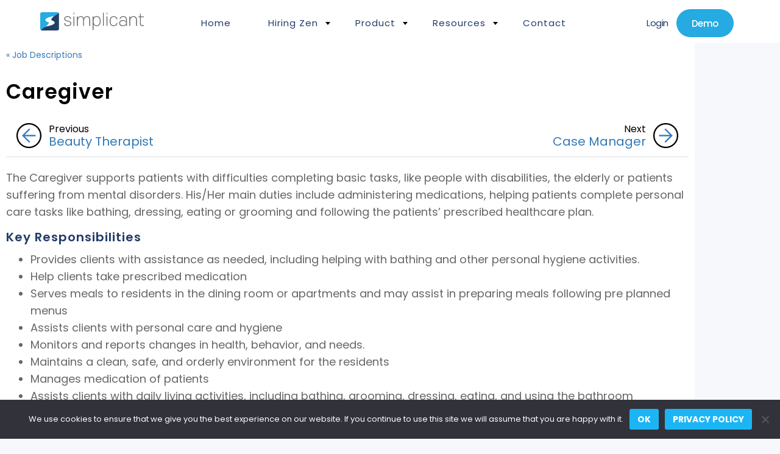

--- FILE ---
content_type: text/html; charset=UTF-8
request_url: https://simplicant.com/job-descriptions/caregiver/
body_size: 17882
content:
<!DOCTYPE html> <!--[if IE 7]><html class="ie ie7" lang="en-US" xmlns:og="http://opengraphprotocol.org/schema/" xmlns:fb="http://www.facebook.com/2008/fbml"> <![endif]--> <!--[if IE 8]><html class="ie ie8" lang="en-US" xmlns:og="http://opengraphprotocol.org/schema/" xmlns:fb="http://www.facebook.com/2008/fbml"> <![endif]--> <!--[if !(IE 7) | !(IE 8) ]><!--><html lang="en-US" xmlns:og="http://opengraphprotocol.org/schema/" xmlns:fb="http://www.facebook.com/2008/fbml"> <!--<![endif]--><head>  <script>(function(w,d,s,l,i){w[l]=w[l]||[];w[l].push({'gtm.start':new Date().getTime(),event:'gtm.js'});var f=d.getElementsByTagName(s)[0],j=d.createElement(s),dl=l!='dataLayer'?'&l='+l:'';j.async=true;j.src='https://www.googletagmanager.com/gtm.js?id='+i+dl;f.parentNode.insertBefore(j,f);})(window,document,'script','dataLayer','GTM-NSLXCN9');</script> <meta charset="UTF-8"><meta name="viewport" content="width=device-width, initial-scale=1.0"><link media="all" href="https://simplicant.com/wp-content/cache/autoptimize/css/autoptimize_af02d9dbe708db25b77d9646236b176c.css" rel="stylesheet"><title>Caregiver - Simplicant</title><link rel="profile" href="http://gmpg.org/xfn/11"><link rel="pingback" href="https://simplicant.com/xmlrpc.php"><link rel="stylesheet" href="https://cdnjs.cloudflare.com/ajax/libs/font-awesome/7.0.1/css/all.min.css" integrity="sha512-2SwdPD6INVrV/lHTZbO2nodKhrnDdJK9/kg2XD1r9uGqPo1cUbujc+IYdlYdEErWNu69gVcYgdxlmVmzTWnetw==" crossorigin="anonymous" referrerpolicy="no-referrer" /><link rel="stylesheet" href="https://cdnjs.cloudflare.com/ajax/libs/font-awesome/7.0.1/css/v4-shims.min.css" integrity="sha512-7LGn7K+dj+CdmuqnrbIF/57brSK+L1DGyHMgby+dTT5n3Y6Bgmy/MmwHdaFRgLfLr6vwBA2yHplAutXldP8qAQ==" crossorigin="anonymous" referrerpolicy="no-referrer" /><link href="https://fonts.googleapis.com/css?family=Open+Sans|Lora" rel="stylesheet"><link rel="icon" href="https://simplicant.com/wp-content/themes/simplicant/favicon.ico" type="image/x-icon" /><link rel="shortcut icon" href="https://simplicant.com/wp-content/themes/simplicant/favicon.ico" type="image/x-icon" /><link href="https://fonts.googleapis.com/css?family=Source+Sans+Pro:600,400,300" rel="stylesheet"><link rel="preconnect" href="https://fonts.googleapis.com"><link rel="preconnect" href="https://fonts.gstatic.com" crossorigin><link href="https://fonts.googleapis.com/css2?family=Inter:ital,opsz,wght@0,14..32,100..900;1,14..32,100..900&family=Poppins:ital,wght@0,100;0,200;0,300;0,400;0,500;0,600;0,700;0,800;0,900;1,100;1,200;1,300;1,400;1,500;1,600;1,700;1,800;1,900&display=swap" rel="stylesheet"><link rel='dns-prefetch' href='//www.simplicant.com' /><meta name='robots' content='index, follow, max-image-preview:large, max-snippet:-1, max-video-preview:-1' /><meta name="description" content="Provide daily support and personal care to clients,assist with medication, meals, and mobility needs,and ensure a safe, compassionate, and comfortable environment." /><link rel="canonical" href="https://simplicant.com/job-descriptions/caregiver/" /><meta property="og:locale" content="en_US" /><meta property="og:type" content="article" /><meta property="og:title" content="Caregiver - Simplicant" /><meta property="og:description" content="Provide daily support and personal care to clients,assist with medication, meals, and mobility needs,and ensure a safe, compassionate, and comfortable environment." /><meta property="og:url" content="https://simplicant.com/job-descriptions/caregiver/" /><meta property="og:site_name" content="Simplicant" /><meta property="article:publisher" content="https://www.facebook.com/simplicant" /><meta property="article:modified_time" content="2025-11-20T09:58:31+00:00" /><meta name="twitter:card" content="summary_large_image" /><meta name="twitter:site" content="@Simplicant" /><meta name="twitter:label1" content="Est. reading time" /><meta name="twitter:data1" content="2 minutes" /> <script type="application/ld+json" class="yoast-schema-graph">{"@context":"https://schema.org","@graph":[{"@type":"WebPage","@id":"https://simplicant.com/job-descriptions/caregiver/","url":"https://simplicant.com/job-descriptions/caregiver/","name":"Caregiver - Simplicant","isPartOf":{"@id":"https://simplicant.com/#website"},"datePublished":"2021-11-19T12:37:57+00:00","dateModified":"2025-11-20T09:58:31+00:00","description":"Provide daily support and personal care to clients,assist with medication, meals, and mobility needs,and ensure a safe, compassionate, and comfortable environment.","breadcrumb":{"@id":"https://simplicant.com/job-descriptions/caregiver/#breadcrumb"},"inLanguage":"en-US","potentialAction":[{"@type":"ReadAction","target":["https://simplicant.com/job-descriptions/caregiver/"]}]},{"@type":"BreadcrumbList","@id":"https://simplicant.com/job-descriptions/caregiver/#breadcrumb","itemListElement":[{"@type":"ListItem","position":1,"name":"Home","item":"https://simplicant.com/"},{"@type":"ListItem","position":2,"name":"Job Descriptions","item":"https://simplicant.com/job-descriptions/"},{"@type":"ListItem","position":3,"name":"Caregiver"}]},{"@type":"WebSite","@id":"https://simplicant.com/#website","url":"https://simplicant.com/","name":"Simplicant","description":"Simplicant&#039;s modern applicant tracking platform and recruiting software helps companies source and interview better, evaluate faster and hire great talent.","publisher":{"@id":"https://simplicant.com/#organization"},"potentialAction":[{"@type":"SearchAction","target":{"@type":"EntryPoint","urlTemplate":"https://simplicant.com/?s={search_term_string}"},"query-input":{"@type":"PropertyValueSpecification","valueRequired":true,"valueName":"search_term_string"}}],"inLanguage":"en-US"},{"@type":"Organization","@id":"https://simplicant.com/#organization","name":"Simplicant, Inc.","url":"https://simplicant.com/","logo":{"@type":"ImageObject","inLanguage":"en-US","@id":"https://simplicant.com/#/schema/logo/image/","url":"https://www.simplicant.com/wp-content/uploads/2017/10/simplicant-logo-dark-.png","contentUrl":"https://www.simplicant.com/wp-content/uploads/2017/10/simplicant-logo-dark-.png","width":191,"height":34,"caption":"Simplicant, Inc."},"image":{"@id":"https://simplicant.com/#/schema/logo/image/"},"sameAs":["https://www.facebook.com/simplicant","https://x.com/Simplicant","https://www.linkedin.com/company/simplicant-inc/"]}]}</script> <link rel='dns-prefetch' href='//cdnjs.cloudflare.com' /><link href='https://sp-ao.shortpixel.ai' rel='preconnect' /><link rel="alternate" title="oEmbed (JSON)" type="application/json+oembed" href="https://simplicant.com/wp-json/oembed/1.0/embed?url=https%3A%2F%2Fsimplicant.com%2Fjob-descriptions%2Fcaregiver%2F" /><link rel="alternate" title="oEmbed (XML)" type="text/xml+oembed" href="https://simplicant.com/wp-json/oembed/1.0/embed?url=https%3A%2F%2Fsimplicant.com%2Fjob-descriptions%2Fcaregiver%2F&#038;format=xml" /><style id='wp-img-auto-sizes-contain-inline-css' type='text/css'>img:is([sizes=auto i],[sizes^="auto," i]){contain-intrinsic-size:3000px 1500px}</style><style id='wp-emoji-styles-inline-css' type='text/css'>img.wp-smiley,img.emoji{display:inline !important;border:none !important;box-shadow:none !important;height:1em !important;width:1em !important;margin:0 .07em !important;vertical-align:-.1em !important;background:0 0 !important;padding:0 !important}</style><style id='classic-theme-styles-inline-css' type='text/css'>/*! This file is auto-generated */
.wp-block-button__link{color:#fff;background-color:#32373c;border-radius:9999px;box-shadow:none;text-decoration:none;padding:calc(.667em + 2px) calc(1.333em + 2px);font-size:1.125em}.wp-block-file__button{background:#32373c;color:#fff;text-decoration:none}</style><style id='global-styles-inline-css' type='text/css'>:root{--wp--preset--aspect-ratio--square:1;--wp--preset--aspect-ratio--4-3:4/3;--wp--preset--aspect-ratio--3-4:3/4;--wp--preset--aspect-ratio--3-2:3/2;--wp--preset--aspect-ratio--2-3:2/3;--wp--preset--aspect-ratio--16-9:16/9;--wp--preset--aspect-ratio--9-16:9/16;--wp--preset--color--black:#000;--wp--preset--color--cyan-bluish-gray:#abb8c3;--wp--preset--color--white:#fff;--wp--preset--color--pale-pink:#f78da7;--wp--preset--color--vivid-red:#cf2e2e;--wp--preset--color--luminous-vivid-orange:#ff6900;--wp--preset--color--luminous-vivid-amber:#fcb900;--wp--preset--color--light-green-cyan:#7bdcb5;--wp--preset--color--vivid-green-cyan:#00d084;--wp--preset--color--pale-cyan-blue:#8ed1fc;--wp--preset--color--vivid-cyan-blue:#0693e3;--wp--preset--color--vivid-purple:#9b51e0;--wp--preset--gradient--vivid-cyan-blue-to-vivid-purple:linear-gradient(135deg,#0693e3 0%,#9b51e0 100%);--wp--preset--gradient--light-green-cyan-to-vivid-green-cyan:linear-gradient(135deg,#7adcb4 0%,#00d082 100%);--wp--preset--gradient--luminous-vivid-amber-to-luminous-vivid-orange:linear-gradient(135deg,#fcb900 0%,#ff6900 100%);--wp--preset--gradient--luminous-vivid-orange-to-vivid-red:linear-gradient(135deg,#ff6900 0%,#cf2e2e 100%);--wp--preset--gradient--very-light-gray-to-cyan-bluish-gray:linear-gradient(135deg,#eee 0%,#a9b8c3 100%);--wp--preset--gradient--cool-to-warm-spectrum:linear-gradient(135deg,#4aeadc 0%,#9778d1 20%,#cf2aba 40%,#ee2c82 60%,#fb6962 80%,#fef84c 100%);--wp--preset--gradient--blush-light-purple:linear-gradient(135deg,#ffceec 0%,#9896f0 100%);--wp--preset--gradient--blush-bordeaux:linear-gradient(135deg,#fecda5 0%,#fe2d2d 50%,#6b003e 100%);--wp--preset--gradient--luminous-dusk:linear-gradient(135deg,#ffcb70 0%,#c751c0 50%,#4158d0 100%);--wp--preset--gradient--pale-ocean:linear-gradient(135deg,#fff5cb 0%,#b6e3d4 50%,#33a7b5 100%);--wp--preset--gradient--electric-grass:linear-gradient(135deg,#caf880 0%,#71ce7e 100%);--wp--preset--gradient--midnight:linear-gradient(135deg,#020381 0%,#2874fc 100%);--wp--preset--font-size--small:13px;--wp--preset--font-size--medium:20px;--wp--preset--font-size--large:36px;--wp--preset--font-size--x-large:42px;--wp--preset--spacing--20:.44rem;--wp--preset--spacing--30:.67rem;--wp--preset--spacing--40:1rem;--wp--preset--spacing--50:1.5rem;--wp--preset--spacing--60:2.25rem;--wp--preset--spacing--70:3.38rem;--wp--preset--spacing--80:5.06rem;--wp--preset--shadow--natural:6px 6px 9px rgba(0,0,0,.2);--wp--preset--shadow--deep:12px 12px 50px rgba(0,0,0,.4);--wp--preset--shadow--sharp:6px 6px 0px rgba(0,0,0,.2);--wp--preset--shadow--outlined:6px 6px 0px -3px #fff,6px 6px #000;--wp--preset--shadow--crisp:6px 6px 0px #000}:where(.is-layout-flex){gap:.5em}:where(.is-layout-grid){gap:.5em}body .is-layout-flex{display:flex}.is-layout-flex{flex-wrap:wrap;align-items:center}.is-layout-flex>:is(*,div){margin:0}body .is-layout-grid{display:grid}.is-layout-grid>:is(*,div){margin:0}:where(.wp-block-columns.is-layout-flex){gap:2em}:where(.wp-block-columns.is-layout-grid){gap:2em}:where(.wp-block-post-template.is-layout-flex){gap:1.25em}:where(.wp-block-post-template.is-layout-grid){gap:1.25em}.has-black-color{color:var(--wp--preset--color--black) !important}.has-cyan-bluish-gray-color{color:var(--wp--preset--color--cyan-bluish-gray) !important}.has-white-color{color:var(--wp--preset--color--white) !important}.has-pale-pink-color{color:var(--wp--preset--color--pale-pink) !important}.has-vivid-red-color{color:var(--wp--preset--color--vivid-red) !important}.has-luminous-vivid-orange-color{color:var(--wp--preset--color--luminous-vivid-orange) !important}.has-luminous-vivid-amber-color{color:var(--wp--preset--color--luminous-vivid-amber) !important}.has-light-green-cyan-color{color:var(--wp--preset--color--light-green-cyan) !important}.has-vivid-green-cyan-color{color:var(--wp--preset--color--vivid-green-cyan) !important}.has-pale-cyan-blue-color{color:var(--wp--preset--color--pale-cyan-blue) !important}.has-vivid-cyan-blue-color{color:var(--wp--preset--color--vivid-cyan-blue) !important}.has-vivid-purple-color{color:var(--wp--preset--color--vivid-purple) !important}.has-black-background-color{background-color:var(--wp--preset--color--black) !important}.has-cyan-bluish-gray-background-color{background-color:var(--wp--preset--color--cyan-bluish-gray) !important}.has-white-background-color{background-color:var(--wp--preset--color--white) !important}.has-pale-pink-background-color{background-color:var(--wp--preset--color--pale-pink) !important}.has-vivid-red-background-color{background-color:var(--wp--preset--color--vivid-red) !important}.has-luminous-vivid-orange-background-color{background-color:var(--wp--preset--color--luminous-vivid-orange) !important}.has-luminous-vivid-amber-background-color{background-color:var(--wp--preset--color--luminous-vivid-amber) !important}.has-light-green-cyan-background-color{background-color:var(--wp--preset--color--light-green-cyan) !important}.has-vivid-green-cyan-background-color{background-color:var(--wp--preset--color--vivid-green-cyan) !important}.has-pale-cyan-blue-background-color{background-color:var(--wp--preset--color--pale-cyan-blue) !important}.has-vivid-cyan-blue-background-color{background-color:var(--wp--preset--color--vivid-cyan-blue) !important}.has-vivid-purple-background-color{background-color:var(--wp--preset--color--vivid-purple) !important}.has-black-border-color{border-color:var(--wp--preset--color--black) !important}.has-cyan-bluish-gray-border-color{border-color:var(--wp--preset--color--cyan-bluish-gray) !important}.has-white-border-color{border-color:var(--wp--preset--color--white) !important}.has-pale-pink-border-color{border-color:var(--wp--preset--color--pale-pink) !important}.has-vivid-red-border-color{border-color:var(--wp--preset--color--vivid-red) !important}.has-luminous-vivid-orange-border-color{border-color:var(--wp--preset--color--luminous-vivid-orange) !important}.has-luminous-vivid-amber-border-color{border-color:var(--wp--preset--color--luminous-vivid-amber) !important}.has-light-green-cyan-border-color{border-color:var(--wp--preset--color--light-green-cyan) !important}.has-vivid-green-cyan-border-color{border-color:var(--wp--preset--color--vivid-green-cyan) !important}.has-pale-cyan-blue-border-color{border-color:var(--wp--preset--color--pale-cyan-blue) !important}.has-vivid-cyan-blue-border-color{border-color:var(--wp--preset--color--vivid-cyan-blue) !important}.has-vivid-purple-border-color{border-color:var(--wp--preset--color--vivid-purple) !important}.has-vivid-cyan-blue-to-vivid-purple-gradient-background{background:var(--wp--preset--gradient--vivid-cyan-blue-to-vivid-purple) !important}.has-light-green-cyan-to-vivid-green-cyan-gradient-background{background:var(--wp--preset--gradient--light-green-cyan-to-vivid-green-cyan) !important}.has-luminous-vivid-amber-to-luminous-vivid-orange-gradient-background{background:var(--wp--preset--gradient--luminous-vivid-amber-to-luminous-vivid-orange) !important}.has-luminous-vivid-orange-to-vivid-red-gradient-background{background:var(--wp--preset--gradient--luminous-vivid-orange-to-vivid-red) !important}.has-very-light-gray-to-cyan-bluish-gray-gradient-background{background:var(--wp--preset--gradient--very-light-gray-to-cyan-bluish-gray) !important}.has-cool-to-warm-spectrum-gradient-background{background:var(--wp--preset--gradient--cool-to-warm-spectrum) !important}.has-blush-light-purple-gradient-background{background:var(--wp--preset--gradient--blush-light-purple) !important}.has-blush-bordeaux-gradient-background{background:var(--wp--preset--gradient--blush-bordeaux) !important}.has-luminous-dusk-gradient-background{background:var(--wp--preset--gradient--luminous-dusk) !important}.has-pale-ocean-gradient-background{background:var(--wp--preset--gradient--pale-ocean) !important}.has-electric-grass-gradient-background{background:var(--wp--preset--gradient--electric-grass) !important}.has-midnight-gradient-background{background:var(--wp--preset--gradient--midnight) !important}.has-small-font-size{font-size:var(--wp--preset--font-size--small) !important}.has-medium-font-size{font-size:var(--wp--preset--font-size--medium) !important}.has-large-font-size{font-size:var(--wp--preset--font-size--large) !important}.has-x-large-font-size{font-size:var(--wp--preset--font-size--x-large) !important}:where(.wp-block-post-template.is-layout-flex){gap:1.25em}:where(.wp-block-post-template.is-layout-grid){gap:1.25em}:where(.wp-block-term-template.is-layout-flex){gap:1.25em}:where(.wp-block-term-template.is-layout-grid){gap:1.25em}:where(.wp-block-columns.is-layout-flex){gap:2em}:where(.wp-block-columns.is-layout-grid){gap:2em}:root :where(.wp-block-pullquote){font-size:1.5em;line-height:1.6}</style><link rel='stylesheet' id='cf7-submissions-css' href='https://www.simplicant.com/wp-content/plugins/cf7-submissions/assets/css/front.css?ver=0.26' type='text/css' media='all' /><link rel='stylesheet' id='contact-form-7-css' href='https://www.simplicant.com/wp-content/plugins/contact-form-7/includes/css/styles.css?ver=6.1.4' type='text/css' media='all' /><link rel='stylesheet' id='cookie-notice-front-css' href='https://www.simplicant.com/wp-content/plugins/cookie-notice/css/front.min.css?ver=2.5.11' type='text/css' media='all' /><link rel='stylesheet' id='email-subscribers-css' href='https://www.simplicant.com/wp-content/plugins/email-subscribers/lite/public/css/email-subscribers-public.css?ver=5.9.14' type='text/css' media='all' /><link rel='stylesheet' id='wpa-css-css' href='https://www.simplicant.com/wp-content/plugins/honeypot/includes/css/wpa.css?ver=2.3.04' type='text/css' media='all' /><link rel='stylesheet' id='wpcf7-redirect-script-frontend-css' href='https://www.simplicant.com/wp-content/plugins/wpcf7-redirect/build/assets/frontend-script.css?ver=2c532d7e2be36f6af233' type='text/css' media='all' /><link rel='stylesheet' id='style-confirm-css' href='https://www.simplicant.com/wp-content/themes/simplicant/css/jquery-confirm.min.css?ver=6.9' type='text/css' media='all' /><link rel='stylesheet' id='owl-carousel-css-css' href='https://cdnjs.cloudflare.com/ajax/libs/OwlCarousel2/2.3.4/assets/owl.carousel.min.css?ver=6.9' type='text/css' media='all' /><link rel='stylesheet' id='owl-theme-css-css' href='https://cdnjs.cloudflare.com/ajax/libs/OwlCarousel2/2.3.4/assets/owl.theme.default.min.css?ver=6.9' type='text/css' media='all' /><link rel='stylesheet' id='elementor-icons-css' href='https://www.simplicant.com/wp-content/plugins/elementor/assets/lib/eicons/css/elementor-icons.min.css?ver=5.45.0' type='text/css' media='all' /><link rel='stylesheet' id='elementor-frontend-css' href='https://www.simplicant.com/wp-content/plugins/elementor/assets/css/frontend.min.css?ver=3.34.1' type='text/css' media='all' /><link rel='stylesheet' id='elementor-post-6843-css' href='https://www.simplicant.com/wp-content/uploads/elementor/css/post-6843.css?ver=1768216003' type='text/css' media='all' /><link rel='stylesheet' id='widget-heading-css' href='https://www.simplicant.com/wp-content/plugins/elementor/assets/css/widget-heading.min.css?ver=3.34.1' type='text/css' media='all' /><link rel='stylesheet' id='elementor-post-15163-css' href='https://www.simplicant.com/wp-content/uploads/elementor/css/post-15163.css?ver=1768243372' type='text/css' media='all' /><link rel='stylesheet' id='elementor-gf-local-roboto-css' href='https://www.simplicant.com/wp-content/uploads/elementor/google-fonts/css/roboto.css?ver=1756810354' type='text/css' media='all' /><link rel='stylesheet' id='elementor-gf-local-robotoslab-css' href='https://www.simplicant.com/wp-content/uploads/elementor/google-fonts/css/robotoslab.css?ver=1756810357' type='text/css' media='all' /><link rel='stylesheet' id='elementor-gf-local-opensans-css' href='https://www.simplicant.com/wp-content/uploads/elementor/google-fonts/css/opensans.css?ver=1756810362' type='text/css' media='all' /><link rel='stylesheet' id='elementor-gf-local-sourcesanspro-css' href='https://www.simplicant.com/wp-content/uploads/elementor/google-fonts/css/sourcesanspro.css?ver=1756810365' type='text/css' media='all' /> <script type="text/javascript" src="https://www.simplicant.com/wp-includes/js/jquery/jquery.min.js?ver=3.7.1" id="jquery-core-js"></script> <script defer type="text/javascript" src="https://www.simplicant.com/wp-includes/js/jquery/jquery-migrate.min.js?ver=3.4.1" id="jquery-migrate-js"></script> <script type="text/javascript" id="cookie-notice-front-js-before">var cnArgs={"ajaxUrl":"https:\/\/simplicant.com\/wp-admin\/admin-ajax.php","nonce":"db93c2a3d3","hideEffect":"fade","position":"bottom","onScroll":false,"onScrollOffset":100,"onClick":false,"cookieName":"cookie_notice_accepted","cookieTime":31536000,"cookieTimeRejected":2592000,"globalCookie":false,"redirection":false,"cache":false,"revokeCookies":false,"revokeCookiesOpt":"automatic"};</script> <script defer type="text/javascript" src="https://www.simplicant.com/wp-content/plugins/cookie-notice/js/front.min.js?ver=2.5.11" id="cookie-notice-front-js"></script> <link rel="https://api.w.org/" href="https://simplicant.com/wp-json/" /><link rel="alternate" title="JSON" type="application/json" href="https://simplicant.com/wp-json/wp/v2/pages/15163" /><link rel="EditURI" type="application/rsd+xml" title="RSD" href="https://simplicant.com/xmlrpc.php?rsd" /><link rel='shortlink' href='https://simplicant.com/?p=15163' /><style>@media (max-width:768px){#menu-item-33229>.sub-menu,#menu-item-184>.sub-menu,#menu-item-185>.sub-menu{display:none}#menu-item-33229.is-open>.sub-menu,#menu-item-184.is-open>.sub-menu,#menu-item-185.is-open>.sub-menu{display:block}}</style> <script>(function(){document.addEventListener("pointerdown",function(e){const link=e.target.closest("#menu-item-33229 > a, #menu-item-184 > a, #menu-item-185 > a");if(!link||window.innerWidth>768)return;e.preventDefault();e.stopImmediatePropagation();const item=link.parentElement;const submenu=item.querySelector(".sub-menu");const isOpen=item.classList.contains("is-open");document.querySelectorAll("#menu-item-33229, #menu-item-184, #menu-item-185").forEach(el=>{el.classList.remove("is-open");const sm=el.querySelector(".sub-menu");if(sm)sm.style.display="none";});if(!isOpen){item.classList.add("is-open");if(submenu)submenu.style.display="block";}},true);})();</script> <script>document.addEventListener("DOMContentLoaded",function(){const items=["#menu-item-33229","#menu-item-184","#menu-item-185"];items.forEach(selector=>{const menuItem=document.querySelector(selector);if(menuItem){menuItem.classList.add("three-col");}});});</script> <meta name="generator" content="Elementor 3.34.1; features: additional_custom_breakpoints; settings: css_print_method-external, google_font-enabled, font_display-auto"><style type="text/css">.recentcomments a{display:inline !important;padding:0 !important;margin:0 !important}</style><style>.e-con.e-parent:nth-of-type(n+4):not(.e-lazyloaded):not(.e-no-lazyload),.e-con.e-parent:nth-of-type(n+4):not(.e-lazyloaded):not(.e-no-lazyload) *{background-image:none !important}@media screen and (max-height:1024px){.e-con.e-parent:nth-of-type(n+3):not(.e-lazyloaded):not(.e-no-lazyload),.e-con.e-parent:nth-of-type(n+3):not(.e-lazyloaded):not(.e-no-lazyload) *{background-image:none !important}}@media screen and (max-height:640px){.e-con.e-parent:nth-of-type(n+2):not(.e-lazyloaded):not(.e-no-lazyload),.e-con.e-parent:nth-of-type(n+2):not(.e-lazyloaded):not(.e-no-lazyload) *{background-image:none !important}}</style><style type="text/css" id="wp-custom-css">@media (max-width:768px){.desktop-address{display:block}.address.mobile-address{display:none}}@media (max-width:577px){.desktop-address{display:none}.address.mobile-address{display:block}footer .address{text-align:center}}.popular-card .badge{display:none !important}*{font-family:'poppins' !important}.review-card h6{font-weight:600}span.required-sign{color:red;margin-left:3px}a{transition:all .3s ease}.cta-container a:hover{background-color:#213c68}#back-to-top svg{margin-left:-3px;margin-top:5px}.menu ul li{background-color:transparent !important}</style><link rel="stylesheet" href="https://cdnjs.cloudflare.com/ajax/libs/material-design-iconic-font/2.2.0/css/material-design-iconic-font.min.css" />  <script defer src="https://analytics.ahrefs.com/analytics.js" data-key="L59gdcdqIL1GBqrhHGd6JQ"></script> </head><body class="wp-singular page-template page-template-elementor_header_footer page page-id-15163 page-child parent-pageid-6845 wp-theme-simplicant cookies-not-set elementor-default elementor-template-full-width elementor-kit-6843 elementor-page elementor-page-15163"> <noscript><iframe src="https://www.googletagmanager.com/ns.html?id=GTM-NSLXCN9"
 height="0" width="0" style="display:none;visibility:hidden"></iframe></noscript>  <script type="application/ld+json">{"@context":"https://schema.org","@type":"Corporation","name":"Simplicant","url":"https://simplicant.com/","logo":"https://simplicant.com/wp-content/uploads/2025/09/Simplicant-Logo-01-1.svg","sameAs":["https://www.facebook.com/simplicant","https://x.com/Simplicant","https://www.linkedin.com/company/simplicant/"]}</script> <div id="backgroundOverlay"></div><div id="backgroundOverlay2"></div><nav class="navbar" ><div class="container-fluid"> <a href="/" class="logo"><img decoding="async" src="https://simplicant.com/wp-content/uploads/2025/09/Simplicant-Logo-01-1.svg" alt="Simplicant's Applicant Tracking System & Recruiting Software" class="logo" /></a><div class="menu" id="myMenu"><div class="menu-top-menu-container"><ul id="menu-top-menu" class="main-nav"><li id="menu-item-31737" class="menu-item menu-item-type-custom menu-item-object-custom menu-item-home menu-item-31737"><a href="https://simplicant.com/">Home</a></li><li id="menu-item-33229" class="menu-item menu-item-type-custom menu-item-object-custom menu-item-has-children menu-item-33229"><a>Hiring Zen</a><ul class="sub-menu"><li id="menu-item-723" class="menu-item menu-item-type-post_type menu-item-object-tip menu-item-723"><a href="https://simplicant.com/tip/understand-organizational-hiring-needs/">Understand  Hiring Needs</a></li><li id="menu-item-722" class="menu-item menu-item-type-post_type menu-item-object-tip menu-item-722"><a href="https://simplicant.com/tip/describe-your-open-positions/">Describe  Open Positions</a></li><li id="menu-item-721" class="menu-item menu-item-type-post_type menu-item-object-tip menu-item-721"><a href="https://simplicant.com/tip/define-your-ideal-candidates/">Define  Candidates</a></li><li id="menu-item-720" class="menu-item menu-item-type-post_type menu-item-object-tip menu-item-720"><a href="https://simplicant.com/tip/identify-the-most-relevant-sources/">Identify  Relevant Sources</a></li><li id="menu-item-719" class="menu-item menu-item-type-post_type menu-item-object-tip menu-item-719"><a href="https://simplicant.com/tip/elevate-your-brand-with-a-great-career-site/">Elevate  Your Brand</a></li><li id="menu-item-718" class="menu-item menu-item-type-post_type menu-item-object-tip menu-item-718"><a href="https://simplicant.com/tip/source-regularly-and-attract-the-best/">Source Regularly  Attract the Best</a></li><li id="menu-item-717" class="menu-item menu-item-type-post_type menu-item-object-tip menu-item-717"><a href="https://simplicant.com/tip/source-regularly-and-attract-the-best-2/">Screen Candidates Quickly and Effectively</a></li><li id="menu-item-716" class="menu-item menu-item-type-post_type menu-item-object-tip menu-item-716"><a href="https://simplicant.com/tip/optimize-your-hiring-workflow/">Optimize Your Hiring Workflow</a></li><li id="menu-item-715" class="menu-item menu-item-type-post_type menu-item-object-tip menu-item-715"><a href="https://simplicant.com/tip/implement-a-collaborative-and-structured-interview-process/">Collaborative and Structured Interview Process</a></li><li id="menu-item-714" class="menu-item menu-item-type-post_type menu-item-object-tip menu-item-714"><a href="https://simplicant.com/tip/make-team-based-data-driven-decisions/">Make Team-Based Data-Driven Decisions</a></li><li id="menu-item-713" class="menu-item menu-item-type-post_type menu-item-object-tip menu-item-713"><a href="https://simplicant.com/tip/act-fast-and-hire-faster/">Act Fast And Hire Faster</a></li><li id="menu-item-712" class="menu-item menu-item-type-post_type menu-item-object-tip menu-item-712"><a href="https://simplicant.com/tip/successful-employee-onboarding/">Successful Employee Onboarding</a></li><li id="menu-item-711" class="menu-item menu-item-type-post_type menu-item-object-tip menu-item-711"><a href="https://simplicant.com/tip/build-hiring-success/">Build On Hiring Success</a></li><li id="menu-item-710" class="menu-item menu-item-type-post_type menu-item-object-tip menu-item-710"><a href="https://simplicant.com/tip/enhance-candidate-experience/">Enhance Candidate Experience</a></li><li id="menu-item-709" class="menu-item menu-item-type-post_type menu-item-object-tip menu-item-709"><a href="https://simplicant.com/tip/measure-and-improve/">Measure And Improve</a></li></ul></li><li id="menu-item-184" class="two-col menu-item menu-item-type-custom menu-item-object-custom menu-item-has-children menu-item-184"><a>Product</a><ul class="sub-menu"><li id="menu-item-30365" class="menu-item menu-item-type-post_type menu-item-object-page menu-item-30365"><a href="https://simplicant.com/applicant-tracking-system/">Applicant Tracking System</a></li><li id="menu-item-31375" class="menu-item menu-item-type-post_type menu-item-object-page menu-item-31375"><a href="https://simplicant.com/ai-recruitment/">AI Recruitment</a></li><li id="menu-item-32417" class="menu-item menu-item-type-post_type menu-item-object-page menu-item-32417"><a href="https://simplicant.com/analytics-reporting/">Analytics &amp; Reporting</a></li><li id="menu-item-1465" class="menu-item menu-item-type-post_type menu-item-object-product menu-item-1465"><a href="https://simplicant.com/product/organization-and-planning/">Organization And Planning</a></li><li id="menu-item-32187" class="menu-item menu-item-type-post_type menu-item-object-page menu-item-32187"><a href="https://simplicant.com/candidate-sourcing/">Candidate Sourcing</a></li><li id="menu-item-1447" class="menu-item menu-item-type-post_type menu-item-object-product menu-item-1447"><a href="https://simplicant.com/product/branded-careers-page/">Branded Careers Page</a></li><li id="menu-item-33133" class="menu-item menu-item-type-post_type menu-item-object-page menu-item-33133"><a href="https://simplicant.com/candidate-screening/">Candidate Screening</a></li><li id="menu-item-1461" class="menu-item menu-item-type-post_type menu-item-object-product menu-item-1461"><a href="https://simplicant.com/product/managing-your-talent-pipeline/">Managing Your Talent Pipeline</a></li><li id="menu-item-32679" class="menu-item menu-item-type-post_type menu-item-object-page menu-item-32679"><a href="https://simplicant.com/interview-scheduling/">Interview Scheduling</a></li><li id="menu-item-1453" class="menu-item menu-item-type-post_type menu-item-object-product menu-item-1453"><a href="https://simplicant.com/product/collaborative-decision-making/">Collaborative Decision-Making</a></li><li id="menu-item-1459" class="menu-item menu-item-type-post_type menu-item-object-product menu-item-1459"><a href="https://simplicant.com/product/job-offers/">Job Offers</a></li><li id="menu-item-33317" class="menu-item menu-item-type-post_type menu-item-object-page menu-item-33317"><a href="https://simplicant.com/onboarding-software/">Onboarding Software</a></li><li id="menu-item-1455" class="menu-item menu-item-type-post_type menu-item-object-product menu-item-1455"><a href="https://simplicant.com/product/document-management/">Document Management</a></li><li id="menu-item-31735" class="menu-item menu-item-type-post_type menu-item-object-page menu-item-31735"><a href="https://simplicant.com/recruitment-crm/">Recruitment CRM</a></li><li id="menu-item-32165" class="menu-item menu-item-type-post_type menu-item-object-page menu-item-32165"><a href="https://simplicant.com/recruitment-marketing/">Recruitment Marketing</a></li><li id="menu-item-1469" class="menu-item menu-item-type-post_type menu-item-object-product menu-item-1469"><a href="https://simplicant.com/product/take-control-of-your-account/">System Configuration</a></li></ul></li><li id="menu-item-185" class="menu-item menu-item-type-custom menu-item-object-custom menu-item-has-children menu-item-185"><a>Resources</a><ul class="sub-menu"><li id="menu-item-193" class="articles menu-item menu-item-type-post_type menu-item-object-page menu-item-193"><a href="https://simplicant.com/recruiting-articles/">Recruiting Articles</a></li><li id="menu-item-537" class="menu-item menu-item-type-post_type menu-item-object-page menu-item-537"><a href="https://simplicant.com/blog/">Simplicant Blog</a></li><li id="menu-item-410" class="menu-item menu-item-type-post_type menu-item-object-page menu-item-410"><a href="https://simplicant.com/download-guide-recruitment-guidelines/">Downloads</a></li><li id="menu-item-3245" class="menu-item menu-item-type-post_type menu-item-object-page menu-item-3245"><a href="https://simplicant.com/company/gdpr-compliance/">GDPR Compliance</a></li><li id="menu-item-32601" class="menu-item menu-item-type-post_type menu-item-object-page menu-item-32601"><a href="https://simplicant.com/pricing/">Pricing</a></li><li id="menu-item-7099" class="menu-item menu-item-type-post_type menu-item-object-page current-page-ancestor menu-item-7099"><a href="https://simplicant.com/job-descriptions/">Job Descriptions</a></li></ul></li><li id="menu-item-31739" class="menu-item menu-item-type-custom menu-item-object-custom menu-item-31739"><a href="https://simplicant.com/company/contact/">Contact</a></li></ul></div></div><div class="login_demo"> <a href="https://hire.simplicant.com/login" id="loginOverlay" onclick="" class="btn">Login</a> <a href="#" id="demoOverlay" onclick ="openDemo();return false" class="btn blue">Demo</a></div><div class="icon">&#9776;</div></div></nav><div data-elementor-type="wp-page" data-elementor-id="15163" class="elementor elementor-15163"><section class="elementor-section elementor-top-section elementor-element elementor-element-6e3706c1 elementor-section-full_width elementor-section-height-min-height elementor-section-height-default elementor-section-items-middle" data-id="6e3706c1" data-element_type="section"><div class="elementor-container elementor-column-gap-default"><div class="elementor-column elementor-col-100 elementor-top-column elementor-element elementor-element-4f25f297" data-id="4f25f297" data-element_type="column"><div class="elementor-widget-wrap"></div></div></div></section><section class="elementor-section elementor-top-section elementor-element elementor-element-2ed85ecc elementor-section-boxed elementor-section-height-default elementor-section-height-default" data-id="2ed85ecc" data-element_type="section"><div class="elementor-container elementor-column-gap-default"><div class="elementor-column elementor-col-100 elementor-top-column elementor-element elementor-element-1962ef7d" data-id="1962ef7d" data-element_type="column" data-settings="{&quot;background_background&quot;:&quot;classic&quot;}"><div class="elementor-widget-wrap elementor-element-populated"><div class="elementor-element elementor-element-4e2510d9 elementor-widget elementor-widget-text-editor" data-id="4e2510d9" data-element_type="widget" data-widget_type="text-editor.default"><div class="elementor-widget-container"><p><a class="back-link" href="/job-descriptions/">« Job Descriptions</a></p></div></div><div class="elementor-element elementor-element-61e33283 elementor-widget elementor-widget-heading" data-id="61e33283" data-element_type="widget" data-widget_type="heading.default"><div class="elementor-widget-container"><h1 class="elementor-heading-title elementor-size-default">Caregiver</h1></div></div><div class="elementor-element elementor-element-769e550e elementor-widget elementor-widget-html" data-id="769e550e" data-element_type="widget" data-widget_type="html.default"><div class="elementor-widget-container"><div class="pagination-arr"><div class="row"><div class="col-md-6 text-left"> <a rel="next" href="https://simplicant.com/job-descriptions/beauty-therapist/" title="Beauty Therapist" class="pre"><div class="wrap_cont"><span>Previous</span> Beauty Therapist</div></a></div><div class="col-md-6 text-right"><a rel="prev" href="https://simplicant.com/job-descriptions/case-manager/" title="Case Manager
" class="next"><div class="wrap_cont"><span>Next</span> Case Manager</div></a></div></div></div></div></div><div class="elementor-element elementor-element-3a64b0c9 elementor-widget elementor-widget-text-editor" data-id="3a64b0c9" data-element_type="widget" data-widget_type="text-editor.default"><div class="elementor-widget-container"><div class="blog-full-text"><p>The Caregiver supports patients with difficulties completing basic tasks, like people with disabilities, the elderly or patients suffering from mental disorders. His/Her main duties include administering medications, helping patients complete personal care tasks like bathing, dressing, eating or grooming and following the patients’ prescribed healthcare plan.</p><h2>Key Responsibilities</h2><ul><li>Provides clients with assistance as needed, including helping with bathing and other personal hygiene activities.</li><li>Help clients take prescribed medication</li><li>Serves meals to residents in the dining room or apartments and may assist in preparing meals following pre planned menus</li><li>Assists clients with personal care and hygiene</li><li>Monitors and reports changes in health, behavior, and needs.</li><li>Maintains a clean, safe, and orderly environment for the residents</li><li>Manages medication of patients</li><li>Assists clients with daily living activities, including bathing, grooming, dressing, eating, and using the bathroom</li><li>Assists with personal care and hygiene</li><li>Advises clients and families on alterations to the house or living environment for enhanced health</li><li>Follows proper procedures in emergency situations and responds promptly and positively to resident requests for assistance.</li></ul><h2>Job Requirements/Qualifications:</h2><ul><li>High School Diploma or GED required</li><li>Proven work experience as a Caregiver for more than 3 years</li><li>Excellent knowledge of emergency response and first aid (CPR)</li><li>A willingness to work flexible hours, which may include night shifts.</li></ul><h2>Skills needed for this role</h2>The Personal Caregiver must be patient and pleasant. He/She must have integrity and interpersonal skills in interacting with patients. He/She must also be strong enough to physically assist their patients, including helping them get in and out of bed or a wheelchair.<h2>Career Level</h2>1-4 Years Experienced Employee<h2>Job Specializations</h2>Healthcare</div></div></div></div></div></div></section></div><style>footer{background:#2e2e2e;color:#fff;padding:80px 0 40px;position:relative}footer .container-fluid{padding:0 150px}.footer-top{padding-bottom:60px;border-bottom:1px solid rgb(255 255 255/.1)}.footer-cta{margin:0}.footer-cta h2{color:#fff;font-family:Poppins;font-size:36px;font-style:normal;font-weight:500;line-height:120%;letter-spacing:-1.44px;width:100%;text-align:left;text-transform:inherit;margin:0 0 20px 0!important}.footer-cta-btn{display:inline-flex;align-items:center;padding:12px 24px;border-radius:32px;background:#fff;color:#25aae1;font-family:Poppins;font-size:15px;font-weight:500;line-height:150%;width:fit-content;text-decoration:none;margin-right:8px;vertical-align:middle}.footer-cta-btn:hover{background:#213c68;color:#fff}.footer-menus{display:flex;justify-content:space-between;flex-wrap:wrap;gap:40px}.footer-col{flex:1;min-width:200px}.footer-col h3{color:#fff;font-family:Poppins;font-size:21px;font-style:normal;font-weight:500;line-height:120%;width:100%}.footer-col ul{list-style:none;padding:0;margin:0}.footer-col ul li{margin-bottom:12px}.footer-col ul li a{color:rgb(255 255 255/.7);font-family:Poppins;font-size:16px;font-style:normal;font-weight:400;line-height:150%;transition:all .3s ease}.footer-col ul li a:hover{color:#fff;transform:translateX(5px)}.footer-bottom{padding-top:50px;display:flex;justify-content:space-between}.footer-brand{margin-bottom:40px}.footer-logo{max-width:200px;margin-bottom:25px}.footer-description{color:rgb(255 255 255/.7);font-family:Poppins;font-size:16px;font-style:normal;font-weight:400;line-height:150%;letter-spacing:-.48px}.footer-social{margin-bottom:30px}.footer-social{border-left:1px solid rgb(255 255 255/.2);display:flex;flex-direction:column;align-items:flex-start;gap:10px}.footer-social h4{color:#fff;font-family:Poppins;font-size:21px;font-style:normal;font-weight:500;line-height:120%}.social-links{display:flex;gap:15px;flex-wrap:wrap}.social-links a{color:rgb(255 255 255/.7);font-family:Poppins;font-size:16px;font-style:normal;font-weight:400;line-height:150%;transition:all .3s ease}.social-links a:hover{color:#fff}.footer-newsletter{margin-bottom:15px}.footer-newsletter h4{color:#fff;font-family:Poppins;font-size:21px;font-style:normal;font-weight:500;line-height:120%}.newsletter-form{display:flex;gap:10px;max-width:500px}.newsletter-form input[type=email]{flex:1;padding:12px 20px;border:1px solid rgb(255 255 255/.2);background:rgb(255 255 255/.05);color:#fff;border-radius:25px;font-size:14px}.newsletter-form input[type=email]::placeholder{color:rgb(255 255 255/.5)}.newsletter-form button{background:#00a8ff;color:#fff;border:none;padding:12px 25px;border-radius:50%;cursor:pointer;transition:all .3s ease;width:45px;height:45px;display:flex;align-items:center;justify-content:center}.newsletter-form button:hover{background:#08c;transform:translateY(-2px)}.footer-contact{margin-bottom:30px}.footer-contact h4{font-size:18px;font-weight:600;color:#fff;margin-bottom:15px}.contact-info{display:flex;flex-direction:row;gap:20px}.contact-info a{color:rgb(255 255 255/.7);font-family:Poppins;font-size:16px;font-style:normal;font-weight:400;line-height:110%;letter-spacing:-.48px}.contact-info a:hover{color:#fff}.contact-info i{font-size:16px}.footer-copyright{display:flex;justify-content:space-between;align-items:center;flex-wrap:wrap;gap:20px;padding-top:100px}.copyright-text{color:rgb(255 255 255/.5);font-size:14px}.back-to-top{position:fixed;bottom:30px;left:30px;background:#00a8ff;color:#fff;width:50px;height:50px;border-radius:50%;display:none;align-items:center;justify-content:center;text-decoration:none;transition:all .3s ease;z-index:999;border:none}.back-to-top:hover{background:#08c;transform:translateY(-5px);color:#fff}.footer-sub-form{position:relative}.footer-sub-form input[type=email],.footer-sub-form input[type=text],.footer-sub-form textarea{width:100%;padding:12px 24px;border-radius:32px;border:1px solid rgb(255 255 255/.2);background-color:#fff0;color:#fff;font-size:16px;outline:none;font-weight:400}.footer-sub-form input::placeholder,.footer-sub-form textarea::placeholder{color:#fff;opacity:1}.footer-sub-form input[type=submit]{cursor:pointer;background-color:#fff;width:40px;height:40px;border-radius:99px;color:#25aae1;font-size:30px;margin-left:-46px;position:absolute;top:23px}.footer-sub-form .wpcf7-spinner{display:none}.footer-sub-form{display:flex;justify-content:center;align-items:baseline}.mobile-copyright{display:none}@media (max-width:1440px){.footer-cta h2{font-size:36px}footer .container-fluid{padding:0 50px}}@media (max-width:1280px){.footer-cta h2{font-size:34px}}@media (max-width:1024px){.footer-cta h2{font-size:27px}.footer-col ul li a{font-size:14px}}@media (max-width:768px){.footer-sub-form input[type=submit]{width:46px;height:46px;margin-left:-51px;position:absolute;top:23px}.footer-social{border-left:0}}@media (max-width:570px){footer .container-fluid{padding:0 20px}.contact-info{flex-direction:column}.footer-copyright{display:none}.mobile-copyright{display:block}.footer-cta{margin:0 0 30px}}.back-to-top i.fa.fa-arrow-up{margin-left:-3px;margin-top:6px}</style><footer><div class="container-fluid"><div class="footer-top"><div class="row"><div class="footer-cta col-lg-4 col-md-4 col-sm-12"><h2> Everything you Need to Hire Smarter, Faster, and Better</h2> <a href="#" onclick="openDemo(); return false;" class="footer-cta-btn">Request a Demo</a></div><div class="footer-menus col-lg-8 col-md-8 col-sm-12"><div class="footer-col"><h3>Company</h3><ul id="menu-footer-menu-col3" class=""><li id="menu-item-33177" class="menu-item menu-item-type-post_type menu-item-object-page menu-item-home menu-item-33177"><a href="https://simplicant.com/">Home</a></li><li id="menu-item-33181" class="menu-item menu-item-type-post_type menu-item-object-page menu-item-33181"><a href="https://simplicant.com/company/">About Us</a></li><li id="menu-item-33183" class="menu-item menu-item-type-post_type menu-item-object-page menu-item-33183"><a href="https://simplicant.com/product/">Product</a></li><li id="menu-item-33185" class="menu-item menu-item-type-post_type menu-item-object-page menu-item-33185"><a href="https://simplicant.com/pricing/">Pricing</a></li><li id="menu-item-33187" class="menu-item menu-item-type-post_type menu-item-object-page menu-item-33187"><a href="https://simplicant.com/company/careers/">Careers</a></li></ul></div><div class="footer-col"><h3>Resources</h3><ul id="menu-footer-menu-col2" class=""><li id="menu-item-661" class="menu-item menu-item-type-post_type menu-item-object-page menu-item-661"><a href="https://simplicant.com/blog/">Blog/Articles</a></li><li id="menu-item-33189" class="menu-item menu-item-type-post_type menu-item-object-page menu-item-33189"><a href="https://simplicant.com/contact/">Help Center</a></li><li id="menu-item-33191" class="menu-item menu-item-type-post_type menu-item-object-page menu-item-33191"><a href="https://simplicant.com/demo/">Request a Demo</a></li><li id="menu-item-668" class="menu-item menu-item-type-post_type menu-item-object-page menu-item-668"><a href="https://simplicant.com/company/privacy-policy/">Privacy Policy</a></li><li id="menu-item-667" class="menu-item menu-item-type-post_type menu-item-object-page menu-item-667"><a href="https://simplicant.com/company/terms/">Terms of Services</a></li></ul></div><div class="footer-col"><h3>Platform</h3><ul id="menu-footer-menu-col1" class=""><li id="menu-item-736" class="menu-item menu-item-type-post_type menu-item-object-tip menu-item-736"><a href="https://simplicant.com/tip/act-fast-and-hire-faster/">Act Fast And Hire Faster</a></li><li id="menu-item-738" class="menu-item menu-item-type-post_type menu-item-object-tip menu-item-738"><a href="https://simplicant.com/tip/build-hiring-success/">Build On Hiring Success</a></li><li id="menu-item-728" class="menu-item menu-item-type-post_type menu-item-object-tip menu-item-728"><a href="https://simplicant.com/tip/define-your-ideal-candidates/">Define  Candidates</a></li><li id="menu-item-730" class="menu-item menu-item-type-post_type menu-item-object-tip menu-item-730"><a href="https://simplicant.com/tip/elevate-your-brand-with-a-great-career-site/">Elevate  Your Brand</a></li><li id="menu-item-734" class="menu-item menu-item-type-post_type menu-item-object-tip menu-item-734"><a href="https://simplicant.com/tip/implement-a-collaborative-and-structured-interview-process/">Interview Process</a></li></ul></div></div></div></div><div class="footer-bottom"><div class="row" style="width: 100%;"><div class="footer-brand col-lg-8 col-md-6 col-sm-12"> <img decoding="async" src="https://sp-ao.shortpixel.ai/client/to_webp,q_glossy,ret_img/https://simplicant.com/wp-content/uploads/2025/11/Simplicant-Logo-02-1.png" alt="Simplicant" class="footer-logo"><p class="footer-description"> Modern recruiting technology to fuel your talent acquisition. Simplicant's recruiting platform provides a modern and efficient way to hire. Find top talent from multiple sources, screen smarter, streamline applicant tracking and simplify interview management. Stay informed and make data-driven hiring decisions.</p><div class="footer-copyright"><div class="copyright-text"> &copy; <script type="text/javascript">var today=new Date()
var year=today.getFullYear()
document.write(year)</script> All Right Reserved by Simplicant.</div></div></div><div class="footer-social col-lg-4 col-md-6 col-sm-12"><h4>Follow Us</h4><div class="social-links"> <a href="mailto:marketing@simplicant.com">Email </a> <a href="https://www.linkedin.com/company/1531274/""" target="_blank"> Linkedin </a> <a href="https://www.facebook.com/simplicant""" target="_blank"> Facebook </a> <a href="https://twitter.com/Simplicant""" target="_blank">Twitter/X </a> <a href="https://simplicant.com/blog/""" target="_blank">Blogger </a></div><div class="footer-newsletter"><h4>Subscribe to Our Newsletter</h4><div class="wpcf7 no-js" id="wpcf7-f32881-o1" lang="en-US" dir="ltr" data-wpcf7-id="32881"><div class="screen-reader-response"><p role="status" aria-live="polite" aria-atomic="true"></p><ul></ul></div><form action="/job-descriptions/caregiver/#wpcf7-f32881-o1" method="post" class="wpcf7-form init" aria-label="Contact form" novalidate="novalidate" data-status="init"><fieldset class="hidden-fields-container"><input type="hidden" name="_wpcf7" value="32881" /><input type="hidden" name="_wpcf7_version" value="6.1.4" /><input type="hidden" name="_wpcf7_locale" value="en_US" /><input type="hidden" name="_wpcf7_unit_tag" value="wpcf7-f32881-o1" /><input type="hidden" name="_wpcf7_container_post" value="0" /><input type="hidden" name="_wpcf7_posted_data_hash" value="" /><input type="hidden" name="cf7s-user_id" value="0" /><input type="hidden" name="cf7sub_nonce" value="7304a676ef" /><input type="hidden" name="_wpcf7_recaptcha_response" value="" /></fieldset><div class="footer-sub-form"><p><label><br /> <span class="wpcf7-form-control-wrap" data-name="your-email"><input size="40" maxlength="400" class="wpcf7-form-control wpcf7-email wpcf7-validates-as-required wpcf7-text wpcf7-validates-as-email" autocomplete="email" aria-required="true" aria-invalid="false" placeholder="Your Email Address" value="" type="email" name="your-email" /></span> </label></p><p><input class="wpcf7-form-control wpcf7-submit has-spinner" type="submit" value="➜" /></p></div><div class="wpcf7-response-output" aria-hidden="true"></div></form></div></div><div class="footer-contact"><h4>Contact Information</h4><div class="contact-info"> <a href="mailto:info@simplicant.com"> <i class="fa fa-envelope" aria-hidden="true"></i> info@simplicant.com </a> <a href="tel:5109397293"> <i class="fa fa-phone" aria-hidden="true"></i> (510) 939-7293 </a></div></div><div class="copyright-text mobile-copyright"> &copy; <script type="text/javascript">var today=new Date()
var year=today.getFullYear()
document.write(year)</script> All Right Reserved by Simplicant.</div></div></div></div></div></footer> <a id="back-to-top" href="#" class="btn btn-primary btn-lg back-to-top" role="button" title="Click to return on the top page" data-toggle="tooltip" data-placement="left"> <i class="fa fa-arrow-up" aria-hidden="true"></i> </a><div class="loginCont" style="display:none;"></div><div class="demoCont" style="display:none;"></div> <script>var loginHtml;var demoHtml='<div class="wpcf7 no-js" id="wpcf7-f807-o2" lang="en-US" dir="ltr" data-wpcf7-id="807"><div class="screen-reader-response"><p role="status" aria-live="polite" aria-atomic="true"></p> <ul></ul></div><form action="/job-descriptions/caregiver/#wpcf7-f807-o2" method="post" class="wpcf7-form init" aria-label="Contact form" novalidate="novalidate" data-status="init"><fieldset class="hidden-fields-container"><input type="hidden" name="_wpcf7" value="807" /><input type="hidden" name="_wpcf7_version" value="6.1.4" /><input type="hidden" name="_wpcf7_locale" value="en_US" /><input type="hidden" name="_wpcf7_unit_tag" value="wpcf7-f807-o2" /><input type="hidden" name="_wpcf7_container_post" value="0" /><input type="hidden" name="_wpcf7_posted_data_hash" value="" /><input type="hidden" name="cf7s-user_id" value="0" /><input type="hidden" name="cf7sub_nonce" value="7304a676ef" /><input type="hidden" name="_wpcf7_recaptcha_response" value="" /></fieldset><div id="popupDemo">	<h2>Simplicant Demo Request	</h2>	<p class="demo_txt">We will be in touch shortly to set up a personalized demo.	</p><div class="wpcf7-response-output" aria-hidden="true"></div>	<div class="txt-row">		<div class="demo_left">			<p>Name <span>*</span>			</p>		</div>		<div class="demo_right">			<p><span class="wpcf7-form-control-wrap" data-name="your-name"><input size="40" maxlength="400" class="wpcf7-form-control wpcf7-text wpcf7-validates-as-required" aria-required="true" aria-invalid="false" value="" type="text" name="your-name" /></span>			</p>		</div>	</div>	<div class="txt-row">		<div class="demo_left">			<p>Job Title <span>*</span>			</p>		</div>		<div class="demo_right">			<p><span class="wpcf7-form-control-wrap" data-name="job-title"><input size="40" maxlength="400" class="wpcf7-form-control wpcf7-text wpcf7-validates-as-required" aria-required="true" aria-invalid="false" value="" type="text" name="job-title" /></span>			</p>		</div>	</div>	<div class="txt-row">		<div class="demo_left">			<p>Work Email <span>*</span>			</p>		</div>		<div class="demo_right">			<p><span class="wpcf7-form-control-wrap" data-name="your-email"><input size="40" maxlength="400" class="wpcf7-form-control wpcf7-email wpcf7-validates-as-required wpcf7-text wpcf7-validates-as-email" aria-required="true" aria-invalid="false" value="" type="email" name="your-email" /></span>			</p>		</div>	</div>	<div class="txt-row">		<div class="demo_left">			<p>Phone Number <span>*</span>			</p>		</div>		<div class="demo_right">			<p><span class="wpcf7-form-control-wrap" data-name="your-phone"><input size="40" maxlength="400" class="wpcf7-form-control wpcf7-text wpcf7-validates-as-required" aria-required="true" aria-invalid="false" value="" type="text" name="your-phone" /></span>			</p>		</div>	</div>	<div class="txt-row">		<div class="demo_left">			<p>Company Name <span>*</span>			</p>		</div>		<div class="demo_right">			<p><span class="wpcf7-form-control-wrap" data-name="company-name"><input size="40" maxlength="400" class="wpcf7-form-control wpcf7-text wpcf7-validates-as-required" aria-required="true" aria-invalid="false" value="" type="text" name="company-name" /></span>			</p>		</div>	</div>	<div class="txt-row">		<div class="demo_left">			<p>Company Size <span>*</span>			</p>		</div>		<div class="demo_right">			<p><span class="wpcf7-form-control-wrap" data-name="company-size"><select class="wpcf7-form-control wpcf7-select wpcf7-validates-as-required" aria-required="true" aria-invalid="false" name="company-size"><option value="">&#8212;Please choose an option&#8212;</option><option value="1 - 50">1 - 50</option><option value="51 - 100">51 - 100</option><option value="101 - 300">101 - 300</option><option value="301 - 500">301 - 500</option><option value="501 - 1,000">501 - 1,000</option><option value="1,001 - 5,000">1,001 - 5,000</option><option value="5,001+">5,001+</option></select></span>			</p>		</div>	</div>	<p class="small">This site is protected by reCAPTCHA and the Google <a href="https://policies.google.com/privacy" target="_blank">Privacy Policy</a> and <a href="https://policies.google.com/terms" target="_blank">Terms of Service</a> apply.	</p>	<div class="text-center">	<input class="wpcf7-form-control wpcf7-hidden" id="submitted_page_url" value="" type="hidden" name="submitted_page_url" />		<p><input class="wpcf7-form-control wpcf7-submit has-spinner btn mybtn submit_btn blue" type="submit" value="Submit" />		</p>	</div></div></form></div>';var pricingDemoHtml='<div class="wpcf7 no-js" id="wpcf7-f3707-o3" lang="en-US" dir="ltr" data-wpcf7-id="3707"><div class="screen-reader-response"><p role="status" aria-live="polite" aria-atomic="true"></p> <ul></ul></div><form action="/job-descriptions/caregiver/#wpcf7-f3707-o3" method="post" class="wpcf7-form init" aria-label="Contact form" novalidate="novalidate" data-status="init"><fieldset class="hidden-fields-container"><input type="hidden" name="_wpcf7" value="3707" /><input type="hidden" name="_wpcf7_version" value="6.1.4" /><input type="hidden" name="_wpcf7_locale" value="en_US" /><input type="hidden" name="_wpcf7_unit_tag" value="wpcf7-f3707-o3" /><input type="hidden" name="_wpcf7_container_post" value="0" /><input type="hidden" name="_wpcf7_posted_data_hash" value="" /><input type="hidden" name="cf7s-user_id" value="0" /><input type="hidden" name="cf7sub_nonce" value="7304a676ef" /><input type="hidden" name="_wpcf7_recaptcha_response" value="" /></fieldset><div id="popupDemo">	<h2>Simplicant Demo Request	</h2>	<p class="demo_txt">Our product expert will be in touch soon to set up a personalized demo.	</p><div class="wpcf7-response-output" aria-hidden="true"></div>	<div class="txt-row">		<div class="demo_left">			<p>Name <span>*</span>			</p>		</div>		<div class="demo_right">			<p><span class="wpcf7-form-control-wrap" data-name="your-name"><input size="40" maxlength="400" class="wpcf7-form-control wpcf7-text wpcf7-validates-as-required" aria-required="true" aria-invalid="false" value="" type="text" name="your-name" /></span>			</p>		</div>	</div>	<div class="txt-row">		<div class="demo_left">			<p>Work Email <span>*</span>			</p>		</div>		<div class="demo_right">			<p><span class="wpcf7-form-control-wrap" data-name="your-email"><input size="40" maxlength="400" class="wpcf7-form-control wpcf7-email wpcf7-validates-as-required wpcf7-text wpcf7-validates-as-email" aria-required="true" aria-invalid="false" value="" type="email" name="your-email" /></span>			</p>		</div>	</div>	<div class="txt-row">		<div class="demo_left">			<p>Phone Number <span>*</span>			</p>		</div>		<div class="demo_right">			<p><span class="wpcf7-form-control-wrap" data-name="your-phone"><input size="40" maxlength="400" class="wpcf7-form-control wpcf7-text wpcf7-validates-as-required" aria-required="true" aria-invalid="false" value="" type="text" name="your-phone" /></span>			</p>		</div>	</div>	<div class="txt-row">		<div class="demo_left">			<p>Company Name <span>*</span>			</p>		</div>		<div class="demo_right">			<p><span class="wpcf7-form-control-wrap" data-name="company-name"><input size="40" maxlength="400" class="wpcf7-form-control wpcf7-text wpcf7-validates-as-required" aria-required="true" aria-invalid="false" value="" type="text" name="company-name" /></span>			</p>		</div>	</div>	<div class="txt-row">		<div class="demo_left">			<p>Company Size <span>*</span>			</p>		</div>		<div class="demo_right">			<p><span class="wpcf7-form-control-wrap" data-name="company-size"><select class="wpcf7-form-control wpcf7-select wpcf7-validates-as-required" aria-required="true" aria-invalid="false" name="company-size"><option value="">&#8212;Please choose an option&#8212;</option><option value="1 - 50">1 - 50</option><option value="51 - 100">51 - 100</option><option value="101 - 300">101 - 300</option><option value="301 - 500">301 - 500</option><option value="501 - 1,000">501 - 1,000</option><option value="1,001 - 5,000">1,001 - 5,000</option><option value="5,001+">5,001+</option></select></span>			</p>		</div>	</div>	<div class="txt-row">		<div class="demo_left">			<p>Select a Plan <span>*</span>			</p>		</div>		<div class="demo_right">			<p><span class="wpcf7-form-control-wrap" data-name="preferred-plan"><select class="wpcf7-form-control wpcf7-select wpcf7-validates-as-required" aria-required="true" aria-invalid="false" name="preferred-plan"><option value="">&#8212;Please choose an option&#8212;</option><option value="Standard">Standard</option><option value="Professional">Professional</option><option value="Enterprise">Enterprise</option><option value="Consult with product specialist">Consult with product specialist</option></select></span>			</p>		</div>	</div>	<p class="small">This site is protected by reCAPTCHA and the Google <a href="https://policies.google.com/privacy" target="_blank">Privacy Policy</a> and <a href="https://policies.google.com/terms" target="_blank">Terms of Service</a> apply.	</p>	<div class="text-center">	<input class="wpcf7-form-control wpcf7-hidden" value="" type="hidden" name="submitted_page_url" />		<p><input class="wpcf7-form-control wpcf7-submit has-spinner btn mybtn submit_btn blue" type="submit" value="Submit" />		</p>	</div></div></form></div>';jQuery(document).ready(function($){$(window).scroll(function(){if($(this).scrollTop()>300){$('#back-to-top').fadeIn();}else{$('#back-to-top').fadeOut();}});$('#back-to-top').click(function(e){e.preventDefault();$('html, body').animate({scrollTop:0},800);return false;});});function openLogin(){var loginHtml=jQuery('.loginCont').html();jQuery('.loginCont').html('');jQuery.dialog({title:false,content:loginHtml,draggable:true,useBootstrap:false,boxWidth:'480px',backgroundDismiss:true,onClose:function(){jQuery('.loginCont').html(loginHtml);}});}
var popSendDemo;function sendDemo(){popSendDemo=jQuery.dialog({title:false,content:"<p>Thank you for your Demo Request. It has been sent.</p>",draggable:false,columnClass:"col-md-6 col-md-offset-3 col-sm-8 col-sm-offset-2 col-xs-12",backgroundDismiss:true});}
var popDemo;function openDemo(html){if(!html){html=demoHtml;}
popDemo=jQuery.dialog({title:false,content:html,draggable:true,columnClass:"col-md-6 col-md-offset-3 col-sm-8 col-sm-offset-2 col-xs-12",backgroundDismiss:true,onOpen:function(){jQuery.getScript("/wp-content/plugins/contact-form-7/includes/js/scripts.js?ver=4.7");}});}</script> <script>document.addEventListener('DOMContentLoaded',function(){var field=document.getElementById('submitted_page_url');if(field){field.value=window.location.href;}});</script> <script>(function(){function setPageURL(root){var field=(root||document).querySelector('#submitted_page_url');if(field&&!field.value){field.value=window.location.href;}}
const observer=new MutationObserver(function(){setPageURL(document);});observer.observe(document.body,{childList:true,subtree:true});document.addEventListener('wpcf7init',function(event){setTimeout(function(){setPageURL(event.target);},100);});})();</script> <script type="speculationrules">{"prefetch":[{"source":"document","where":{"and":[{"href_matches":"/*"},{"not":{"href_matches":["/wp-*.php","/wp-admin/*","/wp-content/uploads/*","/wp-content/*","/wp-content/plugins/*","/wp-content/themes/simplicant/*","/*\\?(.+)"]}},{"not":{"selector_matches":"a[rel~=\"nofollow\"]"}},{"not":{"selector_matches":".no-prefetch, .no-prefetch a"}}]},"eagerness":"conservative"}]}</script> <div id="cf7-submissions-modal" style="display: none"> <img decoding="async" id="cf7-submissions-modal-loader" src="https://sp-ao.shortpixel.ai/client/to_webp,q_glossy,ret_img/https://simplicant.com/wp-content/plugins/cf7-submissions/assets/img/loader.gif" /></div><script>document.addEventListener('DOMContentLoaded',function(){var field=document.getElementById('submitted_page_url');if(field){field.value=window.location.href;}});</script> <script>(function(){function setPageURL(root){var field=(root||document).querySelector('#submitted_page_url');if(field&&!field.value){field.value=window.location.href;}}
const observer=new MutationObserver(function(){setPageURL(document);});observer.observe(document.body,{childList:true,subtree:true});document.addEventListener('wpcf7init',function(event){setTimeout(function(){setPageURL(event.target);},100);});})();</script><script type="text/javascript">document.addEventListener('wpcf7mailsent',function(event){if('757'==event.detail.contactFormId){location='/wp-content/uploads/2017/04/common-recruitment-challenges.pdf';}},false);</script> <script>const lazyloadRunObserver=()=>{const lazyloadBackgrounds=document.querySelectorAll(`.e-con.e-parent:not(.e-lazyloaded)`);const lazyloadBackgroundObserver=new IntersectionObserver((entries)=>{entries.forEach((entry)=>{if(entry.isIntersecting){let lazyloadBackground=entry.target;if(lazyloadBackground){lazyloadBackground.classList.add('e-lazyloaded');}
lazyloadBackgroundObserver.unobserve(entry.target);}});},{rootMargin:'200px 0px 200px 0px'});lazyloadBackgrounds.forEach((lazyloadBackground)=>{lazyloadBackgroundObserver.observe(lazyloadBackground);});};const events=['DOMContentLoaded','elementor/lazyload/observe',];events.forEach((event)=>{document.addEventListener(event,lazyloadRunObserver);});</script> <script type="text/javascript" src="https://www.simplicant.com/wp-includes/js/dist/hooks.min.js?ver=dd5603f07f9220ed27f1" id="wp-hooks-js"></script> <script type="text/javascript" src="https://www.simplicant.com/wp-includes/js/dist/i18n.min.js?ver=c26c3dc7bed366793375" id="wp-i18n-js"></script> <script type="text/javascript" id="wp-i18n-js-after">wp.i18n.setLocaleData({'text direction\u0004ltr':['ltr']});</script> <script defer type="text/javascript" src="https://www.simplicant.com/wp-content/plugins/contact-form-7/includes/swv/js/index.js?ver=6.1.4" id="swv-js"></script> <script type="text/javascript" id="contact-form-7-js-before">var wpcf7={"api":{"root":"https:\/\/simplicant.com\/wp-json\/","namespace":"contact-form-7\/v1"}};</script> <script defer type="text/javascript" src="https://www.simplicant.com/wp-content/plugins/contact-form-7/includes/js/index.js?ver=6.1.4" id="contact-form-7-js"></script> <script type="text/javascript" id="wpcf7-ga-events-js-before">var cf7GASendActions={"invalid":"true","spam":"true","mail_sent":"true","mail_failed":"true","sent":"false"},cf7FormIDs={"ID_33169":"New Contact Page Form","ID_32881":"Footer Sub Form","ID_32593":"Pricing Footer Form","ID_3707":"Pricing page demo popup","ID_3421":"Demo Request NEW-2","ID_3419":"Demo Request NEW-1","ID_3095":"Demo Request landing page","ID_807":"Popup Demo Request","ID_757":"Download form","ID_570":"Contact form 1"};</script> <script defer type="text/javascript" src="https://www.simplicant.com/wp-content/plugins/cf7-google-analytics/js/cf7-google-analytics.min.js?ver=1.8.10" id="wpcf7-ga-events-js"></script> <script type="text/javascript" id="cf7-submissions-js-extra">var CF7S={"ajaxurl":"https://simplicant.com/wp-admin/admin-ajax.php","cf7sub_nonce":"7304a676ef"};</script> <script defer type="text/javascript" src="https://www.simplicant.com/wp-content/plugins/cf7-submissions/assets/js/front.js?ver=0.26" id="cf7-submissions-js"></script> <script type="text/javascript" id="email-subscribers-js-extra">var es_data={"messages":{"es_empty_email_notice":"Please enter email address","es_rate_limit_notice":"You need to wait for some time before subscribing again","es_single_optin_success_message":"Successfully Subscribed.","es_email_exists_notice":"Email Address already exists!","es_unexpected_error_notice":"Oops.. Unexpected error occurred.","es_invalid_email_notice":"Invalid email address","es_try_later_notice":"Please try after some time"},"es_ajax_url":"https://simplicant.com/wp-admin/admin-ajax.php"};</script> <script defer type="text/javascript" src="https://www.simplicant.com/wp-content/plugins/email-subscribers/lite/public/js/email-subscribers-public.js?ver=5.9.14" id="email-subscribers-js"></script> <script defer type="text/javascript" src="https://www.simplicant.com/wp-content/plugins/honeypot/includes/js/wpa.js?ver=2.3.04" id="wpascript-js"></script> <script type="text/javascript" id="wpascript-js-after">wpa_field_info={"wpa_field_name":"fxaomv2266","wpa_field_value":962689,"wpa_add_test":"no"}</script> <script type="text/javascript" id="wpcf7-redirect-script-js-extra">var wpcf7r={"ajax_url":"https://simplicant.com/wp-admin/admin-ajax.php"};</script> <script defer type="text/javascript" src="https://www.simplicant.com/wp-content/plugins/wpcf7-redirect/build/assets/frontend-script.js?ver=2c532d7e2be36f6af233" id="wpcf7-redirect-script-js"></script> <script defer type="text/javascript" src="https://www.simplicant.com/wp-content/themes/simplicant/js/bootstrap.min.js?ver=1.0.0" id="bootstrap-js"></script> <script defer type="text/javascript" src="https://www.simplicant.com/wp-content/themes/simplicant/js/popup.js?ver=1.0.0" id="popup-js"></script> <script defer type="text/javascript" src="https://www.simplicant.com/wp-content/themes/simplicant/js/menu.js?ver=1.0.0" id="menu-js"></script> <script defer type="text/javascript" src="https://www.simplicant.com/wp-content/themes/simplicant/js/jquery.easing.min.js?ver=1.0.0" id="easing-js"></script> <script defer type="text/javascript" src="https://www.simplicant.com/wp-content/themes/simplicant/js/scrolling-nav.js?ver=1.0.0" id="scrolling-js"></script> <script defer type="text/javascript" src="https://www.simplicant.com/wp-content/themes/simplicant/js/jquery-confirm.min.js?ver=1.0.0" id="confirm-js"></script> <script defer type="text/javascript" src="https://cdnjs.cloudflare.com/ajax/libs/OwlCarousel2/2.3.4/owl.carousel.min.js" id="owl-carousel-js-js"></script> <script defer type="text/javascript" src="https://www.google.com/recaptcha/api.js?render=6LdcwLYZAAAAAO50SrQHLt81EBNdfkpypH6gfNIC&amp;ver=3.0" id="google-recaptcha-js"></script> <script type="text/javascript" src="https://www.simplicant.com/wp-includes/js/dist/vendor/wp-polyfill.min.js?ver=3.15.0" id="wp-polyfill-js"></script> <script type="text/javascript" id="wpcf7-recaptcha-js-before">var wpcf7_recaptcha={"sitekey":"6LdcwLYZAAAAAO50SrQHLt81EBNdfkpypH6gfNIC","actions":{"homepage":"homepage","contactform":"contactform"}};</script> <script defer type="text/javascript" src="https://www.simplicant.com/wp-content/plugins/contact-form-7/modules/recaptcha/index.js?ver=6.1.4" id="wpcf7-recaptcha-js"></script> <script defer type="text/javascript" src="https://www.simplicant.com/wp-content/plugins/elementor/assets/js/webpack.runtime.min.js?ver=3.34.1" id="elementor-webpack-runtime-js"></script> <script defer type="text/javascript" src="https://www.simplicant.com/wp-content/plugins/elementor/assets/js/frontend-modules.min.js?ver=3.34.1" id="elementor-frontend-modules-js"></script> <script defer type="text/javascript" src="https://www.simplicant.com/wp-includes/js/jquery/ui/core.min.js?ver=1.13.3" id="jquery-ui-core-js"></script> <script type="text/javascript" id="elementor-frontend-js-before">var elementorFrontendConfig={"environmentMode":{"edit":false,"wpPreview":false,"isScriptDebug":false},"i18n":{"shareOnFacebook":"Share on Facebook","shareOnTwitter":"Share on Twitter","pinIt":"Pin it","download":"Download","downloadImage":"Download image","fullscreen":"Fullscreen","zoom":"Zoom","share":"Share","playVideo":"Play Video","previous":"Previous","next":"Next","close":"Close","a11yCarouselPrevSlideMessage":"Previous slide","a11yCarouselNextSlideMessage":"Next slide","a11yCarouselFirstSlideMessage":"This is the first slide","a11yCarouselLastSlideMessage":"This is the last slide","a11yCarouselPaginationBulletMessage":"Go to slide"},"is_rtl":false,"breakpoints":{"xs":0,"sm":480,"md":768,"lg":1025,"xl":1440,"xxl":1600},"responsive":{"breakpoints":{"mobile":{"label":"Mobile Portrait","value":767,"default_value":767,"direction":"max","is_enabled":true},"mobile_extra":{"label":"Mobile Landscape","value":880,"default_value":880,"direction":"max","is_enabled":false},"tablet":{"label":"Tablet Portrait","value":1024,"default_value":1024,"direction":"max","is_enabled":true},"tablet_extra":{"label":"Tablet Landscape","value":1200,"default_value":1200,"direction":"max","is_enabled":false},"laptop":{"label":"Laptop","value":1366,"default_value":1366,"direction":"max","is_enabled":false},"widescreen":{"label":"Widescreen","value":2400,"default_value":2400,"direction":"min","is_enabled":false}},"hasCustomBreakpoints":false},"version":"3.34.1","is_static":false,"experimentalFeatures":{"additional_custom_breakpoints":true,"home_screen":true,"global_classes_should_enforce_capabilities":true,"e_variables":true,"cloud-library":true,"e_opt_in_v4_page":true,"e_interactions":true,"import-export-customization":true},"urls":{"assets":"https:\/\/simplicant.com\/wp-content\/plugins\/elementor\/assets\/","ajaxurl":"https:\/\/simplicant.com\/wp-admin\/admin-ajax.php","uploadUrl":"https:\/\/simplicant.com\/wp-content\/uploads"},"nonces":{"floatingButtonsClickTracking":"bd3ad18c4a"},"swiperClass":"swiper","settings":{"page":[],"editorPreferences":[]},"kit":{"active_breakpoints":["viewport_mobile","viewport_tablet"],"global_image_lightbox":"yes","lightbox_enable_counter":"yes","lightbox_enable_fullscreen":"yes","lightbox_enable_zoom":"yes","lightbox_enable_share":"yes","lightbox_title_src":"title","lightbox_description_src":"description"},"post":{"id":15163,"title":"Caregiver%20-%20Simplicant","excerpt":"","featuredImage":false}};</script> <script defer type="text/javascript" src="https://www.simplicant.com/wp-content/plugins/elementor/assets/js/frontend.min.js?ver=3.34.1" id="elementor-frontend-js"></script> <script id="wp-emoji-settings" type="application/json">{"baseUrl":"https://s.w.org/images/core/emoji/17.0.2/72x72/","ext":".png","svgUrl":"https://s.w.org/images/core/emoji/17.0.2/svg/","svgExt":".svg","source":{"concatemoji":"https://www.simplicant.com/wp-includes/js/wp-emoji-release.min.js?ver=6.9"}}</script> <script type="module">/*! This file is auto-generated */
const a=JSON.parse(document.getElementById("wp-emoji-settings").textContent),o=(window._wpemojiSettings=a,"wpEmojiSettingsSupports"),s=["flag","emoji"];function i(e){try{var t={supportTests:e,timestamp:(new Date).valueOf()};sessionStorage.setItem(o,JSON.stringify(t))}catch(e){}}function c(e,t,n){e.clearRect(0,0,e.canvas.width,e.canvas.height),e.fillText(t,0,0);t=new Uint32Array(e.getImageData(0,0,e.canvas.width,e.canvas.height).data);e.clearRect(0,0,e.canvas.width,e.canvas.height),e.fillText(n,0,0);const a=new Uint32Array(e.getImageData(0,0,e.canvas.width,e.canvas.height).data);return t.every((e,t)=>e===a[t])}function p(e,t){e.clearRect(0,0,e.canvas.width,e.canvas.height),e.fillText(t,0,0);var n=e.getImageData(16,16,1,1);for(let e=0;e<n.data.length;e++)if(0!==n.data[e])return!1;return!0}function u(e,t,n,a){switch(t){case"flag":return n(e,"\ud83c\udff3\ufe0f\u200d\u26a7\ufe0f","\ud83c\udff3\ufe0f\u200b\u26a7\ufe0f")?!1:!n(e,"\ud83c\udde8\ud83c\uddf6","\ud83c\udde8\u200b\ud83c\uddf6")&&!n(e,"\ud83c\udff4\udb40\udc67\udb40\udc62\udb40\udc65\udb40\udc6e\udb40\udc67\udb40\udc7f","\ud83c\udff4\u200b\udb40\udc67\u200b\udb40\udc62\u200b\udb40\udc65\u200b\udb40\udc6e\u200b\udb40\udc67\u200b\udb40\udc7f");case"emoji":return!a(e,"\ud83e\u1fac8")}return!1}function f(e,t,n,a){let r;const o=(r="undefined"!=typeof WorkerGlobalScope&&self instanceof WorkerGlobalScope?new OffscreenCanvas(300,150):document.createElement("canvas")).getContext("2d",{willReadFrequently:!0}),s=(o.textBaseline="top",o.font="600 32px Arial",{});return e.forEach(e=>{s[e]=t(o,e,n,a)}),s}function r(e){var t=document.createElement("script");t.src=e,t.defer=!0,document.head.appendChild(t)}a.supports={everything:!0,everythingExceptFlag:!0},new Promise(t=>{let n=function(){try{var e=JSON.parse(sessionStorage.getItem(o));if("object"==typeof e&&"number"==typeof e.timestamp&&(new Date).valueOf()<e.timestamp+604800&&"object"==typeof e.supportTests)return e.supportTests}catch(e){}return null}();if(!n){if("undefined"!=typeof Worker&&"undefined"!=typeof OffscreenCanvas&&"undefined"!=typeof URL&&URL.createObjectURL&&"undefined"!=typeof Blob)try{var e="postMessage("+f.toString()+"("+[JSON.stringify(s),u.toString(),c.toString(),p.toString()].join(",")+"));",a=new Blob([e],{type:"text/javascript"});const r=new Worker(URL.createObjectURL(a),{name:"wpTestEmojiSupports"});return void(r.onmessage=e=>{i(n=e.data),r.terminate(),t(n)})}catch(e){}i(n=f(s,u,c,p))}t(n)}).then(e=>{for(const n in e)a.supports[n]=e[n],a.supports.everything=a.supports.everything&&a.supports[n],"flag"!==n&&(a.supports.everythingExceptFlag=a.supports.everythingExceptFlag&&a.supports[n]);var t;a.supports.everythingExceptFlag=a.supports.everythingExceptFlag&&!a.supports.flag,a.supports.everything||((t=a.source||{}).concatemoji?r(t.concatemoji):t.wpemoji&&t.twemoji&&(r(t.twemoji),r(t.wpemoji)))});</script> <div id="cookie-notice" role="dialog" class="cookie-notice-hidden cookie-revoke-hidden cn-position-bottom" aria-label="Cookie Notice" style="background-color: rgba(50,50,58,1);"><div class="cookie-notice-container" style="color: #fff"><span id="cn-notice-text" class="cn-text-container">We use cookies to ensure that we give you the best experience on our website. If you continue to use this site we will assume that you are happy with it.</span><span id="cn-notice-buttons" class="cn-buttons-container"><button id="cn-accept-cookie" data-cookie-set="accept" class="cn-set-cookie cn-button cn-button-custom btn blue" aria-label="Ok">Ok</button><button data-link-url="https://simplicant.com/company/privacy-policy/" data-link-target="_blank" id="cn-more-info" class="cn-more-info cn-button cn-button-custom btn blue" aria-label="Privacy policy">Privacy policy</button></span><button type="button" id="cn-close-notice" data-cookie-set="accept" class="cn-close-icon" aria-label="No"></button></div></div>  <script defer src="https://code.tidio.co/b18euwe8ciigehrbveq8qd06vvtp3naz.js"></script> <script defer src="https://cdnjs.cloudflare.com/ajax/libs/font-awesome/7.0.1/js/all.min.js" integrity="sha512-6BTOlkauINO65nLhXhthZMtepgJSghyimIalb+crKRPhvhmsCdnIuGcVbR5/aQY2A+260iC1OPy1oCdB6pSSwQ==" crossorigin="anonymous" referrerpolicy="no-referrer"></script> <script defer src="https://cdnjs.cloudflare.com/ajax/libs/font-awesome/7.0.1/js/v4-shims.min.js" integrity="sha512-ADYQColMa2x3iTFA+Lscel6CH9IWwIQW9B/8um6FJvHZ8IFgSHCRhg8wXTXfH4psA0h6yvchGf8sjZwV07Je0Q==" crossorigin="anonymous" referrerpolicy="no-referrer"></script> </body></html>

--- FILE ---
content_type: text/html; charset=utf-8
request_url: https://www.google.com/recaptcha/api2/anchor?ar=1&k=6LdcwLYZAAAAAO50SrQHLt81EBNdfkpypH6gfNIC&co=aHR0cHM6Ly9zaW1wbGljYW50LmNvbTo0NDM.&hl=en&v=PoyoqOPhxBO7pBk68S4YbpHZ&size=invisible&anchor-ms=20000&execute-ms=30000&cb=jf13lc7z3dh9
body_size: 48626
content:
<!DOCTYPE HTML><html dir="ltr" lang="en"><head><meta http-equiv="Content-Type" content="text/html; charset=UTF-8">
<meta http-equiv="X-UA-Compatible" content="IE=edge">
<title>reCAPTCHA</title>
<style type="text/css">
/* cyrillic-ext */
@font-face {
  font-family: 'Roboto';
  font-style: normal;
  font-weight: 400;
  font-stretch: 100%;
  src: url(//fonts.gstatic.com/s/roboto/v48/KFO7CnqEu92Fr1ME7kSn66aGLdTylUAMa3GUBHMdazTgWw.woff2) format('woff2');
  unicode-range: U+0460-052F, U+1C80-1C8A, U+20B4, U+2DE0-2DFF, U+A640-A69F, U+FE2E-FE2F;
}
/* cyrillic */
@font-face {
  font-family: 'Roboto';
  font-style: normal;
  font-weight: 400;
  font-stretch: 100%;
  src: url(//fonts.gstatic.com/s/roboto/v48/KFO7CnqEu92Fr1ME7kSn66aGLdTylUAMa3iUBHMdazTgWw.woff2) format('woff2');
  unicode-range: U+0301, U+0400-045F, U+0490-0491, U+04B0-04B1, U+2116;
}
/* greek-ext */
@font-face {
  font-family: 'Roboto';
  font-style: normal;
  font-weight: 400;
  font-stretch: 100%;
  src: url(//fonts.gstatic.com/s/roboto/v48/KFO7CnqEu92Fr1ME7kSn66aGLdTylUAMa3CUBHMdazTgWw.woff2) format('woff2');
  unicode-range: U+1F00-1FFF;
}
/* greek */
@font-face {
  font-family: 'Roboto';
  font-style: normal;
  font-weight: 400;
  font-stretch: 100%;
  src: url(//fonts.gstatic.com/s/roboto/v48/KFO7CnqEu92Fr1ME7kSn66aGLdTylUAMa3-UBHMdazTgWw.woff2) format('woff2');
  unicode-range: U+0370-0377, U+037A-037F, U+0384-038A, U+038C, U+038E-03A1, U+03A3-03FF;
}
/* math */
@font-face {
  font-family: 'Roboto';
  font-style: normal;
  font-weight: 400;
  font-stretch: 100%;
  src: url(//fonts.gstatic.com/s/roboto/v48/KFO7CnqEu92Fr1ME7kSn66aGLdTylUAMawCUBHMdazTgWw.woff2) format('woff2');
  unicode-range: U+0302-0303, U+0305, U+0307-0308, U+0310, U+0312, U+0315, U+031A, U+0326-0327, U+032C, U+032F-0330, U+0332-0333, U+0338, U+033A, U+0346, U+034D, U+0391-03A1, U+03A3-03A9, U+03B1-03C9, U+03D1, U+03D5-03D6, U+03F0-03F1, U+03F4-03F5, U+2016-2017, U+2034-2038, U+203C, U+2040, U+2043, U+2047, U+2050, U+2057, U+205F, U+2070-2071, U+2074-208E, U+2090-209C, U+20D0-20DC, U+20E1, U+20E5-20EF, U+2100-2112, U+2114-2115, U+2117-2121, U+2123-214F, U+2190, U+2192, U+2194-21AE, U+21B0-21E5, U+21F1-21F2, U+21F4-2211, U+2213-2214, U+2216-22FF, U+2308-230B, U+2310, U+2319, U+231C-2321, U+2336-237A, U+237C, U+2395, U+239B-23B7, U+23D0, U+23DC-23E1, U+2474-2475, U+25AF, U+25B3, U+25B7, U+25BD, U+25C1, U+25CA, U+25CC, U+25FB, U+266D-266F, U+27C0-27FF, U+2900-2AFF, U+2B0E-2B11, U+2B30-2B4C, U+2BFE, U+3030, U+FF5B, U+FF5D, U+1D400-1D7FF, U+1EE00-1EEFF;
}
/* symbols */
@font-face {
  font-family: 'Roboto';
  font-style: normal;
  font-weight: 400;
  font-stretch: 100%;
  src: url(//fonts.gstatic.com/s/roboto/v48/KFO7CnqEu92Fr1ME7kSn66aGLdTylUAMaxKUBHMdazTgWw.woff2) format('woff2');
  unicode-range: U+0001-000C, U+000E-001F, U+007F-009F, U+20DD-20E0, U+20E2-20E4, U+2150-218F, U+2190, U+2192, U+2194-2199, U+21AF, U+21E6-21F0, U+21F3, U+2218-2219, U+2299, U+22C4-22C6, U+2300-243F, U+2440-244A, U+2460-24FF, U+25A0-27BF, U+2800-28FF, U+2921-2922, U+2981, U+29BF, U+29EB, U+2B00-2BFF, U+4DC0-4DFF, U+FFF9-FFFB, U+10140-1018E, U+10190-1019C, U+101A0, U+101D0-101FD, U+102E0-102FB, U+10E60-10E7E, U+1D2C0-1D2D3, U+1D2E0-1D37F, U+1F000-1F0FF, U+1F100-1F1AD, U+1F1E6-1F1FF, U+1F30D-1F30F, U+1F315, U+1F31C, U+1F31E, U+1F320-1F32C, U+1F336, U+1F378, U+1F37D, U+1F382, U+1F393-1F39F, U+1F3A7-1F3A8, U+1F3AC-1F3AF, U+1F3C2, U+1F3C4-1F3C6, U+1F3CA-1F3CE, U+1F3D4-1F3E0, U+1F3ED, U+1F3F1-1F3F3, U+1F3F5-1F3F7, U+1F408, U+1F415, U+1F41F, U+1F426, U+1F43F, U+1F441-1F442, U+1F444, U+1F446-1F449, U+1F44C-1F44E, U+1F453, U+1F46A, U+1F47D, U+1F4A3, U+1F4B0, U+1F4B3, U+1F4B9, U+1F4BB, U+1F4BF, U+1F4C8-1F4CB, U+1F4D6, U+1F4DA, U+1F4DF, U+1F4E3-1F4E6, U+1F4EA-1F4ED, U+1F4F7, U+1F4F9-1F4FB, U+1F4FD-1F4FE, U+1F503, U+1F507-1F50B, U+1F50D, U+1F512-1F513, U+1F53E-1F54A, U+1F54F-1F5FA, U+1F610, U+1F650-1F67F, U+1F687, U+1F68D, U+1F691, U+1F694, U+1F698, U+1F6AD, U+1F6B2, U+1F6B9-1F6BA, U+1F6BC, U+1F6C6-1F6CF, U+1F6D3-1F6D7, U+1F6E0-1F6EA, U+1F6F0-1F6F3, U+1F6F7-1F6FC, U+1F700-1F7FF, U+1F800-1F80B, U+1F810-1F847, U+1F850-1F859, U+1F860-1F887, U+1F890-1F8AD, U+1F8B0-1F8BB, U+1F8C0-1F8C1, U+1F900-1F90B, U+1F93B, U+1F946, U+1F984, U+1F996, U+1F9E9, U+1FA00-1FA6F, U+1FA70-1FA7C, U+1FA80-1FA89, U+1FA8F-1FAC6, U+1FACE-1FADC, U+1FADF-1FAE9, U+1FAF0-1FAF8, U+1FB00-1FBFF;
}
/* vietnamese */
@font-face {
  font-family: 'Roboto';
  font-style: normal;
  font-weight: 400;
  font-stretch: 100%;
  src: url(//fonts.gstatic.com/s/roboto/v48/KFO7CnqEu92Fr1ME7kSn66aGLdTylUAMa3OUBHMdazTgWw.woff2) format('woff2');
  unicode-range: U+0102-0103, U+0110-0111, U+0128-0129, U+0168-0169, U+01A0-01A1, U+01AF-01B0, U+0300-0301, U+0303-0304, U+0308-0309, U+0323, U+0329, U+1EA0-1EF9, U+20AB;
}
/* latin-ext */
@font-face {
  font-family: 'Roboto';
  font-style: normal;
  font-weight: 400;
  font-stretch: 100%;
  src: url(//fonts.gstatic.com/s/roboto/v48/KFO7CnqEu92Fr1ME7kSn66aGLdTylUAMa3KUBHMdazTgWw.woff2) format('woff2');
  unicode-range: U+0100-02BA, U+02BD-02C5, U+02C7-02CC, U+02CE-02D7, U+02DD-02FF, U+0304, U+0308, U+0329, U+1D00-1DBF, U+1E00-1E9F, U+1EF2-1EFF, U+2020, U+20A0-20AB, U+20AD-20C0, U+2113, U+2C60-2C7F, U+A720-A7FF;
}
/* latin */
@font-face {
  font-family: 'Roboto';
  font-style: normal;
  font-weight: 400;
  font-stretch: 100%;
  src: url(//fonts.gstatic.com/s/roboto/v48/KFO7CnqEu92Fr1ME7kSn66aGLdTylUAMa3yUBHMdazQ.woff2) format('woff2');
  unicode-range: U+0000-00FF, U+0131, U+0152-0153, U+02BB-02BC, U+02C6, U+02DA, U+02DC, U+0304, U+0308, U+0329, U+2000-206F, U+20AC, U+2122, U+2191, U+2193, U+2212, U+2215, U+FEFF, U+FFFD;
}
/* cyrillic-ext */
@font-face {
  font-family: 'Roboto';
  font-style: normal;
  font-weight: 500;
  font-stretch: 100%;
  src: url(//fonts.gstatic.com/s/roboto/v48/KFO7CnqEu92Fr1ME7kSn66aGLdTylUAMa3GUBHMdazTgWw.woff2) format('woff2');
  unicode-range: U+0460-052F, U+1C80-1C8A, U+20B4, U+2DE0-2DFF, U+A640-A69F, U+FE2E-FE2F;
}
/* cyrillic */
@font-face {
  font-family: 'Roboto';
  font-style: normal;
  font-weight: 500;
  font-stretch: 100%;
  src: url(//fonts.gstatic.com/s/roboto/v48/KFO7CnqEu92Fr1ME7kSn66aGLdTylUAMa3iUBHMdazTgWw.woff2) format('woff2');
  unicode-range: U+0301, U+0400-045F, U+0490-0491, U+04B0-04B1, U+2116;
}
/* greek-ext */
@font-face {
  font-family: 'Roboto';
  font-style: normal;
  font-weight: 500;
  font-stretch: 100%;
  src: url(//fonts.gstatic.com/s/roboto/v48/KFO7CnqEu92Fr1ME7kSn66aGLdTylUAMa3CUBHMdazTgWw.woff2) format('woff2');
  unicode-range: U+1F00-1FFF;
}
/* greek */
@font-face {
  font-family: 'Roboto';
  font-style: normal;
  font-weight: 500;
  font-stretch: 100%;
  src: url(//fonts.gstatic.com/s/roboto/v48/KFO7CnqEu92Fr1ME7kSn66aGLdTylUAMa3-UBHMdazTgWw.woff2) format('woff2');
  unicode-range: U+0370-0377, U+037A-037F, U+0384-038A, U+038C, U+038E-03A1, U+03A3-03FF;
}
/* math */
@font-face {
  font-family: 'Roboto';
  font-style: normal;
  font-weight: 500;
  font-stretch: 100%;
  src: url(//fonts.gstatic.com/s/roboto/v48/KFO7CnqEu92Fr1ME7kSn66aGLdTylUAMawCUBHMdazTgWw.woff2) format('woff2');
  unicode-range: U+0302-0303, U+0305, U+0307-0308, U+0310, U+0312, U+0315, U+031A, U+0326-0327, U+032C, U+032F-0330, U+0332-0333, U+0338, U+033A, U+0346, U+034D, U+0391-03A1, U+03A3-03A9, U+03B1-03C9, U+03D1, U+03D5-03D6, U+03F0-03F1, U+03F4-03F5, U+2016-2017, U+2034-2038, U+203C, U+2040, U+2043, U+2047, U+2050, U+2057, U+205F, U+2070-2071, U+2074-208E, U+2090-209C, U+20D0-20DC, U+20E1, U+20E5-20EF, U+2100-2112, U+2114-2115, U+2117-2121, U+2123-214F, U+2190, U+2192, U+2194-21AE, U+21B0-21E5, U+21F1-21F2, U+21F4-2211, U+2213-2214, U+2216-22FF, U+2308-230B, U+2310, U+2319, U+231C-2321, U+2336-237A, U+237C, U+2395, U+239B-23B7, U+23D0, U+23DC-23E1, U+2474-2475, U+25AF, U+25B3, U+25B7, U+25BD, U+25C1, U+25CA, U+25CC, U+25FB, U+266D-266F, U+27C0-27FF, U+2900-2AFF, U+2B0E-2B11, U+2B30-2B4C, U+2BFE, U+3030, U+FF5B, U+FF5D, U+1D400-1D7FF, U+1EE00-1EEFF;
}
/* symbols */
@font-face {
  font-family: 'Roboto';
  font-style: normal;
  font-weight: 500;
  font-stretch: 100%;
  src: url(//fonts.gstatic.com/s/roboto/v48/KFO7CnqEu92Fr1ME7kSn66aGLdTylUAMaxKUBHMdazTgWw.woff2) format('woff2');
  unicode-range: U+0001-000C, U+000E-001F, U+007F-009F, U+20DD-20E0, U+20E2-20E4, U+2150-218F, U+2190, U+2192, U+2194-2199, U+21AF, U+21E6-21F0, U+21F3, U+2218-2219, U+2299, U+22C4-22C6, U+2300-243F, U+2440-244A, U+2460-24FF, U+25A0-27BF, U+2800-28FF, U+2921-2922, U+2981, U+29BF, U+29EB, U+2B00-2BFF, U+4DC0-4DFF, U+FFF9-FFFB, U+10140-1018E, U+10190-1019C, U+101A0, U+101D0-101FD, U+102E0-102FB, U+10E60-10E7E, U+1D2C0-1D2D3, U+1D2E0-1D37F, U+1F000-1F0FF, U+1F100-1F1AD, U+1F1E6-1F1FF, U+1F30D-1F30F, U+1F315, U+1F31C, U+1F31E, U+1F320-1F32C, U+1F336, U+1F378, U+1F37D, U+1F382, U+1F393-1F39F, U+1F3A7-1F3A8, U+1F3AC-1F3AF, U+1F3C2, U+1F3C4-1F3C6, U+1F3CA-1F3CE, U+1F3D4-1F3E0, U+1F3ED, U+1F3F1-1F3F3, U+1F3F5-1F3F7, U+1F408, U+1F415, U+1F41F, U+1F426, U+1F43F, U+1F441-1F442, U+1F444, U+1F446-1F449, U+1F44C-1F44E, U+1F453, U+1F46A, U+1F47D, U+1F4A3, U+1F4B0, U+1F4B3, U+1F4B9, U+1F4BB, U+1F4BF, U+1F4C8-1F4CB, U+1F4D6, U+1F4DA, U+1F4DF, U+1F4E3-1F4E6, U+1F4EA-1F4ED, U+1F4F7, U+1F4F9-1F4FB, U+1F4FD-1F4FE, U+1F503, U+1F507-1F50B, U+1F50D, U+1F512-1F513, U+1F53E-1F54A, U+1F54F-1F5FA, U+1F610, U+1F650-1F67F, U+1F687, U+1F68D, U+1F691, U+1F694, U+1F698, U+1F6AD, U+1F6B2, U+1F6B9-1F6BA, U+1F6BC, U+1F6C6-1F6CF, U+1F6D3-1F6D7, U+1F6E0-1F6EA, U+1F6F0-1F6F3, U+1F6F7-1F6FC, U+1F700-1F7FF, U+1F800-1F80B, U+1F810-1F847, U+1F850-1F859, U+1F860-1F887, U+1F890-1F8AD, U+1F8B0-1F8BB, U+1F8C0-1F8C1, U+1F900-1F90B, U+1F93B, U+1F946, U+1F984, U+1F996, U+1F9E9, U+1FA00-1FA6F, U+1FA70-1FA7C, U+1FA80-1FA89, U+1FA8F-1FAC6, U+1FACE-1FADC, U+1FADF-1FAE9, U+1FAF0-1FAF8, U+1FB00-1FBFF;
}
/* vietnamese */
@font-face {
  font-family: 'Roboto';
  font-style: normal;
  font-weight: 500;
  font-stretch: 100%;
  src: url(//fonts.gstatic.com/s/roboto/v48/KFO7CnqEu92Fr1ME7kSn66aGLdTylUAMa3OUBHMdazTgWw.woff2) format('woff2');
  unicode-range: U+0102-0103, U+0110-0111, U+0128-0129, U+0168-0169, U+01A0-01A1, U+01AF-01B0, U+0300-0301, U+0303-0304, U+0308-0309, U+0323, U+0329, U+1EA0-1EF9, U+20AB;
}
/* latin-ext */
@font-face {
  font-family: 'Roboto';
  font-style: normal;
  font-weight: 500;
  font-stretch: 100%;
  src: url(//fonts.gstatic.com/s/roboto/v48/KFO7CnqEu92Fr1ME7kSn66aGLdTylUAMa3KUBHMdazTgWw.woff2) format('woff2');
  unicode-range: U+0100-02BA, U+02BD-02C5, U+02C7-02CC, U+02CE-02D7, U+02DD-02FF, U+0304, U+0308, U+0329, U+1D00-1DBF, U+1E00-1E9F, U+1EF2-1EFF, U+2020, U+20A0-20AB, U+20AD-20C0, U+2113, U+2C60-2C7F, U+A720-A7FF;
}
/* latin */
@font-face {
  font-family: 'Roboto';
  font-style: normal;
  font-weight: 500;
  font-stretch: 100%;
  src: url(//fonts.gstatic.com/s/roboto/v48/KFO7CnqEu92Fr1ME7kSn66aGLdTylUAMa3yUBHMdazQ.woff2) format('woff2');
  unicode-range: U+0000-00FF, U+0131, U+0152-0153, U+02BB-02BC, U+02C6, U+02DA, U+02DC, U+0304, U+0308, U+0329, U+2000-206F, U+20AC, U+2122, U+2191, U+2193, U+2212, U+2215, U+FEFF, U+FFFD;
}
/* cyrillic-ext */
@font-face {
  font-family: 'Roboto';
  font-style: normal;
  font-weight: 900;
  font-stretch: 100%;
  src: url(//fonts.gstatic.com/s/roboto/v48/KFO7CnqEu92Fr1ME7kSn66aGLdTylUAMa3GUBHMdazTgWw.woff2) format('woff2');
  unicode-range: U+0460-052F, U+1C80-1C8A, U+20B4, U+2DE0-2DFF, U+A640-A69F, U+FE2E-FE2F;
}
/* cyrillic */
@font-face {
  font-family: 'Roboto';
  font-style: normal;
  font-weight: 900;
  font-stretch: 100%;
  src: url(//fonts.gstatic.com/s/roboto/v48/KFO7CnqEu92Fr1ME7kSn66aGLdTylUAMa3iUBHMdazTgWw.woff2) format('woff2');
  unicode-range: U+0301, U+0400-045F, U+0490-0491, U+04B0-04B1, U+2116;
}
/* greek-ext */
@font-face {
  font-family: 'Roboto';
  font-style: normal;
  font-weight: 900;
  font-stretch: 100%;
  src: url(//fonts.gstatic.com/s/roboto/v48/KFO7CnqEu92Fr1ME7kSn66aGLdTylUAMa3CUBHMdazTgWw.woff2) format('woff2');
  unicode-range: U+1F00-1FFF;
}
/* greek */
@font-face {
  font-family: 'Roboto';
  font-style: normal;
  font-weight: 900;
  font-stretch: 100%;
  src: url(//fonts.gstatic.com/s/roboto/v48/KFO7CnqEu92Fr1ME7kSn66aGLdTylUAMa3-UBHMdazTgWw.woff2) format('woff2');
  unicode-range: U+0370-0377, U+037A-037F, U+0384-038A, U+038C, U+038E-03A1, U+03A3-03FF;
}
/* math */
@font-face {
  font-family: 'Roboto';
  font-style: normal;
  font-weight: 900;
  font-stretch: 100%;
  src: url(//fonts.gstatic.com/s/roboto/v48/KFO7CnqEu92Fr1ME7kSn66aGLdTylUAMawCUBHMdazTgWw.woff2) format('woff2');
  unicode-range: U+0302-0303, U+0305, U+0307-0308, U+0310, U+0312, U+0315, U+031A, U+0326-0327, U+032C, U+032F-0330, U+0332-0333, U+0338, U+033A, U+0346, U+034D, U+0391-03A1, U+03A3-03A9, U+03B1-03C9, U+03D1, U+03D5-03D6, U+03F0-03F1, U+03F4-03F5, U+2016-2017, U+2034-2038, U+203C, U+2040, U+2043, U+2047, U+2050, U+2057, U+205F, U+2070-2071, U+2074-208E, U+2090-209C, U+20D0-20DC, U+20E1, U+20E5-20EF, U+2100-2112, U+2114-2115, U+2117-2121, U+2123-214F, U+2190, U+2192, U+2194-21AE, U+21B0-21E5, U+21F1-21F2, U+21F4-2211, U+2213-2214, U+2216-22FF, U+2308-230B, U+2310, U+2319, U+231C-2321, U+2336-237A, U+237C, U+2395, U+239B-23B7, U+23D0, U+23DC-23E1, U+2474-2475, U+25AF, U+25B3, U+25B7, U+25BD, U+25C1, U+25CA, U+25CC, U+25FB, U+266D-266F, U+27C0-27FF, U+2900-2AFF, U+2B0E-2B11, U+2B30-2B4C, U+2BFE, U+3030, U+FF5B, U+FF5D, U+1D400-1D7FF, U+1EE00-1EEFF;
}
/* symbols */
@font-face {
  font-family: 'Roboto';
  font-style: normal;
  font-weight: 900;
  font-stretch: 100%;
  src: url(//fonts.gstatic.com/s/roboto/v48/KFO7CnqEu92Fr1ME7kSn66aGLdTylUAMaxKUBHMdazTgWw.woff2) format('woff2');
  unicode-range: U+0001-000C, U+000E-001F, U+007F-009F, U+20DD-20E0, U+20E2-20E4, U+2150-218F, U+2190, U+2192, U+2194-2199, U+21AF, U+21E6-21F0, U+21F3, U+2218-2219, U+2299, U+22C4-22C6, U+2300-243F, U+2440-244A, U+2460-24FF, U+25A0-27BF, U+2800-28FF, U+2921-2922, U+2981, U+29BF, U+29EB, U+2B00-2BFF, U+4DC0-4DFF, U+FFF9-FFFB, U+10140-1018E, U+10190-1019C, U+101A0, U+101D0-101FD, U+102E0-102FB, U+10E60-10E7E, U+1D2C0-1D2D3, U+1D2E0-1D37F, U+1F000-1F0FF, U+1F100-1F1AD, U+1F1E6-1F1FF, U+1F30D-1F30F, U+1F315, U+1F31C, U+1F31E, U+1F320-1F32C, U+1F336, U+1F378, U+1F37D, U+1F382, U+1F393-1F39F, U+1F3A7-1F3A8, U+1F3AC-1F3AF, U+1F3C2, U+1F3C4-1F3C6, U+1F3CA-1F3CE, U+1F3D4-1F3E0, U+1F3ED, U+1F3F1-1F3F3, U+1F3F5-1F3F7, U+1F408, U+1F415, U+1F41F, U+1F426, U+1F43F, U+1F441-1F442, U+1F444, U+1F446-1F449, U+1F44C-1F44E, U+1F453, U+1F46A, U+1F47D, U+1F4A3, U+1F4B0, U+1F4B3, U+1F4B9, U+1F4BB, U+1F4BF, U+1F4C8-1F4CB, U+1F4D6, U+1F4DA, U+1F4DF, U+1F4E3-1F4E6, U+1F4EA-1F4ED, U+1F4F7, U+1F4F9-1F4FB, U+1F4FD-1F4FE, U+1F503, U+1F507-1F50B, U+1F50D, U+1F512-1F513, U+1F53E-1F54A, U+1F54F-1F5FA, U+1F610, U+1F650-1F67F, U+1F687, U+1F68D, U+1F691, U+1F694, U+1F698, U+1F6AD, U+1F6B2, U+1F6B9-1F6BA, U+1F6BC, U+1F6C6-1F6CF, U+1F6D3-1F6D7, U+1F6E0-1F6EA, U+1F6F0-1F6F3, U+1F6F7-1F6FC, U+1F700-1F7FF, U+1F800-1F80B, U+1F810-1F847, U+1F850-1F859, U+1F860-1F887, U+1F890-1F8AD, U+1F8B0-1F8BB, U+1F8C0-1F8C1, U+1F900-1F90B, U+1F93B, U+1F946, U+1F984, U+1F996, U+1F9E9, U+1FA00-1FA6F, U+1FA70-1FA7C, U+1FA80-1FA89, U+1FA8F-1FAC6, U+1FACE-1FADC, U+1FADF-1FAE9, U+1FAF0-1FAF8, U+1FB00-1FBFF;
}
/* vietnamese */
@font-face {
  font-family: 'Roboto';
  font-style: normal;
  font-weight: 900;
  font-stretch: 100%;
  src: url(//fonts.gstatic.com/s/roboto/v48/KFO7CnqEu92Fr1ME7kSn66aGLdTylUAMa3OUBHMdazTgWw.woff2) format('woff2');
  unicode-range: U+0102-0103, U+0110-0111, U+0128-0129, U+0168-0169, U+01A0-01A1, U+01AF-01B0, U+0300-0301, U+0303-0304, U+0308-0309, U+0323, U+0329, U+1EA0-1EF9, U+20AB;
}
/* latin-ext */
@font-face {
  font-family: 'Roboto';
  font-style: normal;
  font-weight: 900;
  font-stretch: 100%;
  src: url(//fonts.gstatic.com/s/roboto/v48/KFO7CnqEu92Fr1ME7kSn66aGLdTylUAMa3KUBHMdazTgWw.woff2) format('woff2');
  unicode-range: U+0100-02BA, U+02BD-02C5, U+02C7-02CC, U+02CE-02D7, U+02DD-02FF, U+0304, U+0308, U+0329, U+1D00-1DBF, U+1E00-1E9F, U+1EF2-1EFF, U+2020, U+20A0-20AB, U+20AD-20C0, U+2113, U+2C60-2C7F, U+A720-A7FF;
}
/* latin */
@font-face {
  font-family: 'Roboto';
  font-style: normal;
  font-weight: 900;
  font-stretch: 100%;
  src: url(//fonts.gstatic.com/s/roboto/v48/KFO7CnqEu92Fr1ME7kSn66aGLdTylUAMa3yUBHMdazQ.woff2) format('woff2');
  unicode-range: U+0000-00FF, U+0131, U+0152-0153, U+02BB-02BC, U+02C6, U+02DA, U+02DC, U+0304, U+0308, U+0329, U+2000-206F, U+20AC, U+2122, U+2191, U+2193, U+2212, U+2215, U+FEFF, U+FFFD;
}

</style>
<link rel="stylesheet" type="text/css" href="https://www.gstatic.com/recaptcha/releases/PoyoqOPhxBO7pBk68S4YbpHZ/styles__ltr.css">
<script nonce="HFbyCM6S3xe3fOz91uxnXw" type="text/javascript">window['__recaptcha_api'] = 'https://www.google.com/recaptcha/api2/';</script>
<script type="text/javascript" src="https://www.gstatic.com/recaptcha/releases/PoyoqOPhxBO7pBk68S4YbpHZ/recaptcha__en.js" nonce="HFbyCM6S3xe3fOz91uxnXw">
      
    </script></head>
<body><div id="rc-anchor-alert" class="rc-anchor-alert"></div>
<input type="hidden" id="recaptcha-token" value="[base64]">
<script type="text/javascript" nonce="HFbyCM6S3xe3fOz91uxnXw">
      recaptcha.anchor.Main.init("[\x22ainput\x22,[\x22bgdata\x22,\x22\x22,\[base64]/[base64]/bmV3IFpbdF0obVswXSk6Sz09Mj9uZXcgWlt0XShtWzBdLG1bMV0pOks9PTM/bmV3IFpbdF0obVswXSxtWzFdLG1bMl0pOks9PTQ/[base64]/[base64]/[base64]/[base64]/[base64]/[base64]/[base64]/[base64]/[base64]/[base64]/[base64]/[base64]/[base64]/[base64]\\u003d\\u003d\x22,\[base64]\\u003d\x22,\[base64]/[base64]/wrNQP3LDjl8uecKDw64Fw4/ClsOlwqrDm8O4OCbDp8KHwr3CphjDjMK/NsKJw4bCisKOwq7Cgw4VCsKucHxNw7BAwr5SwqYgw7pkw6XDgE4tC8OmwqJVw7JCJWYnwo/DqBrDmcK/wr7CnhTDicO9w6nDscOIQ1FnJkR6IlUPEsOzw43DlMK/w5h0ImAkB8KAwroOdF3Dk21abHjDqjldO1YwwonDmMKGET1Kw7h2w5V2wpLDjlXDj8OJC3TDtcOow6Zvwq4hwqUtw6rCkhJLHsKnecKOwoRgw4s1JcOLUSQZI2XCmhTDkMOIwrfDr1dFw57CiW3Dg8KUNVvCl8O0CsOpw40XPn/CuXY+alfDvMKuT8ONwo4vwrtMIxJqw4/Cs8KmFMKdwopjwqHCtMK0cMOaSCwRwpY8YMKBwq7CmR7CkcOiccOGXEDDp3dBEMOUwpM+w63Dh8OKGkRcJUdVwqR2wrssD8K9w6MNwpXDhEtZwpnCnmJewpHCjjdgV8Otw5/Dr8Kzw6/DniBNC3fCh8OYXgttYsK3BSTCi3vCssOyanTCky4BKXzDkyTCmsOowoTDg8ONJELCjigtwqTDpSs6wqnDp8KOwoRcwo/DgQdXXznDgMOaw7deOMO5woDDuEvDqcO4VD7CvktgwojChMKXwqMLwrwcHcKxBVFhUcKBwpsWecO/csOWwozCmsODw63DlgBOF8KhVsOgeB/Ciz9kwq8ywqJebcOwwrrCrSrCi1teV8Kze8KIwoouPTg1OSEHfcK8w5nCiw/DrMKCwqvChwZcLwYwRAtgwqdSw5PDq09bwqHDizPCgGrDicOJNMOKRMKRwoFDfSzDjcKEAW3Ds8OdwrDDuRbDgXEvwqHCjSgQwpLDiTLDrMOkw7QXwo7DgcOWw6JVwp09w7RIw7UfbcKrPMOuDHnCrsKTG2AiR8K/[base64]/McKtUVRuwqgOw6o+w5nDoMO8wr91YEXDisKxw4zDmyFUFk9+X8KTIEHDlcKEwo1/W8KGKlErScOeXsOZw5o3GWIwCcOvQWrDqgvChsKAw5vCkMO5fMK9w4IPw6DCp8KOGSLDrcKeesO7Vhh5f8OEJWHChRkYw5rDgyDDuG3CnhvDtgDDtnA0wqvDigTDtMOSHwU9A8K5wrppw5QNw4/DqhkTw4hNBMKJYBzCtsK6NMO1a0PCpx3DtCM6NQ8cKsOMPMOsw4Y+w6t5IcOJwrPDp089FHjDs8Kewo9zH8OgMlbDj8O6wpzCvsKnwrdqwq1zaWhvMHXCqiDCh2bDo1fChsKDc8OVb8OUMGPDj8KcWQ7DlFZGdmXDk8K/HMOWwoEjHl0FSMOnUMKbwoEcb8K3w6TDtEYJHCnCjzN+woApwoLCnHvDuStnw4phwqjChnbCi8KNccKGwr7CtCJmwqHDkHtEV8KPWWwfw7l5w7QGw7pfwplUR8OEDsOqecKWSMO9NsOzw4vDuGHCr37CsMKrwr/[base64]/CpRosw5YTZBHCscK+I3kxGcKfWQzDtcOPc8KQwp3DmMKJfgjDo8K/CDPCucKBwrTDn8K1wqg3eMODw7I2PzXCsSDCoVvChsOoWsKuA8O8elZzwr3DjhFdwpLCqTJ5ScOewogYFWMmwqTDg8O4JcKWKBdOW27Dl8Kqw7w/w5jDpELDkFbClCfDomF8woDDhMOow6sCGMOiwqXCpcKpw7saccKbwqfCisKKRsOtX8ODw7YaKn5Jw4/DgxjDlcO2VsO6w4EOwqpSH8O2Q8O5woUkw44AVA/DujMrw5fDgDs0wqYkAjrCrcKrw6PCgnzCgzxQQMOuZSPCqsOzwqrCrsOhw53Cgl0BJMKRwoIxeAjCksOLwoArGj4Uw6zCnMKrP8OLwp16aT/[base64]/wqpnw6wRwrJQK8KBwq91woNjDcKqEsOPw4c2wobChE3CisKbw53DosOXAjcQKsOAaSzCo8KywrtvwqLCjMK3F8K5w57Cr8OOwqksV8Kww5IuZRPDjREoJ8Khwo3DicOyw5URc0/DuSnDucOQWEzDoS5rWcKxODrDh8OSd8KBL8OpwpAdDMOVw7PDu8OjwqXDvXVxIlbCsg0Hw7Iww5wff8Onw6HCi8Knwrkbw4LCnHpew5jCr8O4woTDlkAjwrJzwqFUBcKdw4HChjDCqQ3ClcOyUMKaw57DtMKEBsOjwrXChsO7wp40w7BBSHzDosKLCgBSwp/[base64]/[base64]/DqizCmwESwr7DjDRMwonCoMKRf0VFLsO2PEhrb2zCucKpJMKlw67CnMOZewhhwrhiAcKse8OUEcO/KsOhC8OSwrHDtsODUGLCjAx+w6/Ct8K7dsKUw4Nww5vDk8O3Ox1zTMOUw77CkMOdUDkjUMO5w5FPwr3DsSjCi8Okwq99Y8KJbsOlFsKkwrzDosOaXXZIwpsZw4Y6wrHCk3/Ct8KDNsODw6vDhiocwqdCwoJuwoh5wr3DpwHDsnXCsX11w4nCi8Owwq3Dhn3CgcO9w53Dh1/CgB3Cp3vDg8OFWmvDpRLDv8OowoLCmsKlEsKHbsKJNcO1DMOcw4rCu8OWwqvDkGpzNhwhX3dQWsK1HcOpw6zDj8KowrQFwoDCrnUvCMONFiBzeMOgTGkVw6ANwot8bsK8QsKoEcKnK8KYKcKOw5IhQF3Di8OJw6Ana8KLwoxww7HCkFnClMOow4/Cj8KJwoDDi8OJw5ZPwoxKVcO2wpsJWD3DqcKFCMKswqJMwprDsEDCqMKNw7PDoizCg8KjQjI2w6vDshAxXxMDOhkXLSoHwo/DsXVIWsK+QcKLVjgzXcKJw6fDsUlTfTXCpi9/aycBCkXDolTDiyrCh1nCnsKzGsKQb8KIP8K8IcOcEnoOHTh3ZMKSC3g0w5rCusOHT8OUwq1Tw7UZw53Cm8OzwoYww4/Du2rClsKtC8K1wr0gYwwzYiPDvDZdCwjDmFvCs105w5gxw43CpWcySMOMTcORAMKVwpjDkFxmSE7Dl8OzwrMMw5QfwonCg8KkwpNnb3YNccOiXMKXw6Jlw4xAw7U5Z8KtwqUVw4l9wq8yw4jDgsOmDsOney1mw4XCqcKTOsOZIA/CosOfw6bDrcKGwpIDcsKiwr/[base64]/CkcOrOcOGFAvDq8KlwqTCkjPCocOdwqB3w5RTwqTDusKOwpwyMT8WScOfw5A6w6nCswMnwrcbTMOiwqA/wqwwM8OVV8KGw5fDiMKbbcKEwrEBw6bDi8KePRVXKsK5NBvDi8O8wphGw7ZLwpE8wrPDo8O6JMKww6XCucO1wpECdXjDrcKPw43CjcK8RTJaw4zCq8KgG33Du8O/[base64]/[base64]/VA3DicKFI2RCwonDmcOBcCM7w70neMKvw5fCq8OKwo82w5liw4LCmcKLOcKwJWwBFsOrwrspwpjCtsKnacKUwpLDnn3Dg8K9YsK9d8KRw5Fuw7fDoGtjwpfDusOcw7LDg1/CqcK5Z8K0HHdzPSgTIx5jw7tPfMKMfsOzw4/CocKew6bDqzHCssK7DG/CgGHCu8OAw4FPGyEDwo50w4Rbw5DCvsOQw4bDiMKXfMOOU3scw4JUwrlbwpgQw7HDncKEfD/[base64]/Cm8Kxw7tGw6pawofCusOaK8ODw4djUwPDo8OSM8OYwopOw48bw5XCssOcwokKw4nDhsKcw61pw4LDpMK/w43CgcK8w7d+P13DmsOfF8O1wrzDmXtrwrHDlUl/w7dfw4YvM8Oww44Vw600w5/Dig8HwqrCtMOZUlTCuTsrNxskw7F1NsKOUSAKw5pOw4jDrcO4bcKyfMOiezTCgMKzIxDCosK3PXBpMcOCw7zDnxXDtm0GGcKOVUnCisKTJh4SbsO7w7/DucOEH1ZiwqLDtRXDkcK8wrHClMKnw4sVwofCkCAIw4xjwodowpkddxnCrMKYw7ozwrFmRGAMw6opCsOJw6/DigRZOMOvesKSOMOnw5DDmcOqIsKnLMKywpTCuiDDsgPCsDzCssKiwqzCqMKgDH7DlEVsUcKDwrDCnEFDZhtYRHtGT8K+wpEXAAYcImx4w5suw74mwplRKcKMw400X8OIwq4pwrfCnMOlFFUAOjrCgA1Dw5/CnMKuLkIiw7V3CMOsw6vCux/[base64]/DtTzDmsOddcKbEQB8w5bDthPCpQt8wpfCosOJDsOjDcOqwqLDv8KpSBVNMErCrsOoHRfCr8KeEcKdVsKVVTvCm1Bhwq/DkSvCnHzDliEbwrvDo8KHworDoVhmHcKAw5x7BTotwr0Iw7wkCcOFw4cJwqhVKH1fwoF0f8KQw4LCg8OGw6gvMcOew57DpMOlwp89PzrCq8KlZcK9ThHDmQUgwqzCqB3CpVIBwovCm8KUVcKEWxvDmsK0wpc/[base64]/[base64]/Dp1bCk8OFAmosH8OLO8KrHGzCqcOKAzQbEcKhwqJJHmXDv0pFwqUgcsK8GCwww53Dt3bDl8K/wrNTCMOxwonCqXYrw6VDDcO3EC3Dg37DkmdWbQLCpMO2w4XDvgYMXU0YEsKJwpoPw6hbwrnDtzYXOw3DkRfDrsOLGA7DjMOWwpASw7o3woY+wqtKfcKhSm9NV8OlwqvCtGwxw5nDs8Okwp1vasKbDMOPw4cTwo3CtBDCgsKSw5/DnMOHw5VGw4/Di8KkYQRLw6zCgMKCw54pUMORFDQdw4U8REHDpsO3w6RzdMOfcitxw7jCsHJ6IUxAAcKXwpTDqVkEw4EpfsO3AsODwpDCh23ClC/ClsOPbMO2ChXCg8Kowq/[base64]/[base64]/e1dUUBPCnQo9X8KkMy3CoMOrwpXCsMOiLMKyw680ZsOMXsK7V34KIz/DqVdgw6IqwrzDmsOaC8O8ZsOTXCF7eRjDpBYNwrPDu1TDkyJldXgtw4xRB8Klw4NzTBzCl8O8fsK5CcOhFsKLFCYXP17CoFfCusOeXMKqIMOyw43CvE3CoMK3YXceFkrDnMKldRZUIUcfJcKLw4TDkx/ClzzDhxQ0wr8swqTDmVnCiy9hTsO0w6zDqHzDv8KFOA7CnCdNw6zDjsOAw5RRwrsyXcKwwrrCjcOoezl1ThHDlD9TwrgDwp0fPcKWw4/DtcO0w6Iawr0AYSJfaxzCj8KTAR3DncKnecK3TBHCq8KBw4jDvcO+MMOJwpIAZ1UwwrvDqsKfV1/CjsOrw4LCtMO/[base64]/DjR3DisO0w5NBeR50ecKLw7/[base64]/DrEtzH2rCkhvCng/DsR1POVjClMOOLh5Sw5LCgWXDhsKBC8KVKG0oIMKac8K6w5nCkCjCi8OOLMO0wqDCvMKpw7UbFFjCssKBw4d9w7/DncOhPcKNXMKEwrPDqsKvwps6V8KzasK5D8KZw78cw6chX2w/[base64]/DucOvwrV3wrt+asOCwrECNMKDwoTDn1DDiGnDtsKcwrduaSsaw41QZMKQNFQ4wpkUMMKtwrXCo3tWKMKBWcKvQcKmGsOXFS7DiUPDtsKtZsO/KUB1w65MITvDu8KXwrEzWsK1M8K5w6HDgwLCuDLDhQRAEcKZOsKTwojDqlXCsR9BKQ3DtRoHw4FMw5Jgw6rCtjDDmsOYczHDlsOOwpxBHsKzw7XDjGnCpcKIwpoKw5YAYcKLD8OnFcOtSMKMGMOyUEnCq0jCm8OYw6bDpz3Coxg+w5oSJm/[base64]/CuBwVJC7CvTMzwrbCgx0mPMK4c8K4wpzDvU1XwqMWw4HCusKEwrzCpTU5wqZSw4lPwrTDvzx+w7cCDX86w6sXCsOQwrvDrVUNwrgZIsOdw5TCn8K3wozCuX4iQGRXJwTCgMK7JzjDqxdiVMOUHsOpwq0aw6XDksOJJERfScKfI8OFS8Ozw7kFwr/DpsOVG8K2NsOdw7ZtXmVcw5s/wrJ1WCEzMnrChMKEOG3DusK4wq/CszbDqMO7worDqB9NVAMJw7bDvcO0GEYYw6ZOLSM7Hi7DrxYvwp3CgMKpO0Y5GGUhw7PDvgbCuFjDkMKWw7nCoF1Cw7VCw7QjA8OVwpLDklFvwpMoJl85woAwdMK0PDPDh14Zw4wfw7LCs3lXMB90wqgFEMO8NFZ6JMK8dcKyaW1pw6/DmcKwwpFqDFXCjzXCmWbDtXNiHQ3Cix7Co8K7BMOuwqk/GipVw50JDgXClD1fXDxfLhxDPSksw6JHw6Riw7k+J8KdV8OLKmPCuRZfPTfDrMOPwoXDj8OIwpNRXsOPNk/[base64]/CjcKEw79QCcKIw4BIwrfCrA/Cv8OfDxfCm1QFJyjCo8O4JsKXw48Jw5TDrcKCw4/Cv8KAH8Obwrh8w7HCuw/Ch8OhwqHDsMK6woNDwqNXZ1xDwpktN8O0PMOkwqt3w77CvsOOwqYVBjDDhcOyw6DCtUTDm8KEG8Ozw5vDrcOxw7LDtsKCw5zDpgwwC0QEAcOVcwbDqDHCnHU6WUR7fMKBw4DDgMKjIMKDw74KUMKABMKZw6MewpAvP8Kqw6ELw5vCgkEtX10swr/CtSzDusKkJ1bCiMKdw6IEwrXCtVzDiDAvwpEPIsK2w6cpwoNjczPCusK0w5sRwpTDinnCmlh6NV/DiMOCdAIswqQfw754aGfDiC3DqsOKw5MMw6bDqXoRw5N5wqpvMFfCq8KkwqBcwpxIwolXw5p5w5hhwpM8TgMnwq/CvwbDkcKhw4XDuG8OQcKzw5jDp8KBMnw6OB7CscKtTwfDv8O7bMOTwrDCjQF9QcKdwpAkJsOEwoBCU8KjWMKae0tKwqrDk8OWwrrCkU8Nwq5cwqPCsQLDqcKMS3N3wp9vw7IVCTXDosK0fEbCjGgOwpJSw5ghY8OMHDE/w4LCgMKiFMKawpZYw5h9LDFYXmnDpXEOWcOxaWXChcO5bsK3ClBRHcKfPcKfw7bDrgvDt8OSw7w1wpFNDn5/w5TDswgTd8KIwoMHwrXDksOHNXBsw6PDmGI+wqjDkSRcGV/Cj0fDlMK3QGhSw4rDmMKtw4tsworCqGjCglbDvE7DmCF0KCbCmcKCw4l5EcK1Ll1ew4g+w5Iaw7vDsiElQcOLw6XCmsOtwqbCucKKZcKCC8OqXMOKZ8K8QsK0w77Cu8O3acODRDBOwpHCjMOiA8KPVsKmTi/DrEjCj8OIwprCksO2Yx8Ow5zDs8Oewr1xw47ChsOgw5bDpMKYOA7Do0jCq2vCo1/CrcKPHmDDjyogXsOAw582EsOeAMOXw4QHw4HDtV/DvCAVw5LCt8OUw7cBecKcGTxDI8OqOwHCuDjDhcKBYHoEJcKaHDcawqh0YnPDuV4TMmnCicOCwqpafWPCoQnCv2fDjBMUwq14w6LDnMK/wqfCtcKOw73DsXrDn8KgHFfCgsOxJ8Omwo4lEMOUY8O/[base64]/dMOowp/Dm3h7SQ5pwqjDpMOaCMO1w6zDoCFTIMKyaHjDrFDCnmAKw7IpH8KoXsKrwrrDoyXDngoSMMOtwoZfQsOHw6fDtMKiwqhIO0Myw5PCpsOMT1NFah3DkjEvcMKbecKeJgBYw57DuF7DocOiasK2BsKbNMO/csK+EcOowrNRwppEMD7Dg1g8CD7CkTDDuFNSwoQ4HnNmYQRZLCvDqMOOc8ORQMOCw4TDkQbDuHrDkMOew5rCmmJiw53DnMOVw6EoH8KqSMOJwrTCuDnCjg/DnT8TOcKOb1fCuSFxGMOtw6wSw6lQXsK4ZC4Uw5TCnyFnfV8GwoLDlMOELXXCpsO5wr7DucO6w40lJVBNwrjCgsKCwoIDKcOUwr3DssKeKsO4w7rChcKDw7DCgXEMbcKMwrp/w6hzCsKmwofCqcKxPC7CscOleQ/CoMKvLB7ChcKSwqvCjSbDqjHDs8OrwqVJwrzClsOseDrDiRrClmLCnMOKwqPDjzLDlWwIw4M9GMOiZMO7w6fDviLDhx7DojDDlxF3JmMmwp8jwq/Cvy8xRsOkD8OYw5RvZTkmwqwVJiPDvXLDoMKMw5fCksKIwqoUw5J/w75cKsO3wrcpwrbCrcKQw5Iew5fCoMKYX8OKe8OIKMORHg4NwrMfw4pZPMOuwoUiADPDg8K7YsK9aRXCjsOtwpLDkRDCoMK4w6BPw4o6woMuw7XCvSogCMKMWXxWMcKTw71sEzAVwr/CjjnDjRFQw7zDkEXDrw/Co1F0wqQZwpPDn2dJAjjDjSnCscKTw7Alw5NJBcOww6TDo33Do8OxwqRfw7HDq8OJw7HDmg7DssKsw7U4T8K3dTXCtMKUw6VhMD51w4IVEMO5wpjCpG/CtsOZw53Cih7Ch8O5clnDmWDCphrCiBR1G8KqZsKsQ8K7fMKaw5REXMK2H0Nhw5kPA8OZwofDuQs7Qmd/cQQMw4rCoMOuw484XMK0OCs5LkFmIcOuO01RdQ9hJVdawoohHsO8w60Vw7rCrsODw74hfAZFZcKVwplnw7nDrMOKHMKmWMKlw5DCjcK4f1cFw4fClMKNIcKRbsKlwr3CkMO9w6hoRVcxd8OUdRJ0NXgwwrjCqMOxahZhWCYUfMK/wqQTw5lAw7ZtwpUtw6LDqkswPcKWw5dYdcKiwqXDhgtow47DkWXDrMKXT2LDr8OsQxBFwrBdw5J+wpVHWcKsZsOcAF7CicOJIsKQGw4QR8K6wqQww5JACMOjY1gowqLCkmYgAMOuDg7DhRHDu8KHw5LDjn9LRMOGLMKFfhnDtMOxMjzDo8O4X3XDkMKIRGXDjsKJJR/CtAbDmB/ChSjDk3XCsxIgwqPClMOPEcK4w7YXw5V7wpTCjMOWEnd1fzRKwp7Dh8KHw7Aowr7CoX7CuDUlHmbCqsKeQjDDn8KUV1rDucKIHF7DnzfCqMODLCHCmynDq8KgwotSUMONQnNZw6JrwrvCjcK/w4BKGRkQw5nDjcKZL8Opw4nDlMOqw4tIwq9REQBDZi/Dh8KgU0jChcOGw4zCqF7Cug7CnMKpfsKyw5Nkw7bCsFB7ZSYtw7LCrzrDjcKmw7nCkEQ/wrU9w51Jd8OgwqrDicOZFcKTwqp9w5NSw5kWA2dLG0nCvlHDhlTDh8KrA8KLOSdXw7k2DsKwLAlmwr3Dk8KWFzHCr8KBBz51ZsK3CMOQHm3CsXs8w4IyFzbClVksE2LDvcKFHsOUwp/Dr1l0woYbw4c/w6LDvCUGw5nCrcOHw44iwrPCqcKTwqwdRsOgw5vDixk/P8K3CMO9XCEVw6YBTj/DiMOlecKVw7ckU8KhcFXDrEzChcKWwo7Cu8K+wpV5AMKSUcKBwp7DjcOBw5Ykw6DCu0vCs8O5wrEqVT4QJTZQwqHCk8KrU8OHcsKpMx/CgwLCjMOVw5UPwrJbBMOITUh5w7vChcO2Wn5YXxvCp8KtEVHDuUZgY8OeIMOeIkE7w53DhMKfwrfDuxU0W8O9w6/[base64]/[base64]/CnHXCtMKOwpjDgcOrFTALw6XClMKuwpzDlklaw6BHU8KIw7ssPsO3wod/wqAFB31UZH/DkCJBXWZLwqdOwoHDo8KiwqnCgxELwrNkwqE3GlR3wofDisOHA8OXacKxa8Kdd24dwqpdw5DDhXvDkCbCtWACDMKxwptdD8Orwqtywq3Do07DuUcGwoTDh8Otwo3CqcOILsOcwq/CksK/[base64]/CpnAGwpjDnhhkDDXDq8O7RnQqLQFlwpDDpmoQDCASwpJOOsOzwpcOc8KPwqYGw48KdcOpwqnDm1I1wpfCs2jCrsKqUDjDosKeYMOWHMK4wpbDlcOXG35Qw7TDuCZNAcKXwpABRQHDrS1fw5oRAXlqw5TDn2lWwoPCnsOOFcKFwr/CmG7DgVcjw5LDpCRoWxR2M3rDsh5TCsOQfiLChsO6woQLanBaw64BwrAzVV7DscKvCll7F2lAwqrClsOrVAjDqGHDtksGSsOFdMK8w4QpwoLCu8KAw7zCkcOjwpguW8Okw6p+PMKCw7/[base64]/[base64]/CuX7DucKlS8K9TcKxb8OjwpTChMOScHvCrh1qwr09wopFw7XCncKpwodcwpbClFgfWHshwpgRw4LDtQTCo1h+wrrCvlpDJVrCj1lzwoLCjB3DtsOAQGdlPcO7w57CrMKzwqM8McKBw7DCtD/CsTnDimEgw6RPWEMow65dwqBBw7gCFMK8SRHDl8O5eFfDiGHCnAHDuMKwRjpuw6LDgcO9CxjChMKTasKrwpAuYsOxw5M/aH9daVJewq3CtsK2ZMKjw7TCjsOMJMOJw71oI8OjU3/Co3zCrWPCpMKKw4/CgCACw5ZMU8KlGcKcOsKgD8O/AD3DrcOXwqgCcTLDkxw/w6jCgiIgw5JvZiFVw7sjw4Fmw4nCosKbWsKGfRwtw4gVOMKnwqjCmMOEd0TDq3ocw5YEw4fDo8OvPnbDg8OAdFbDiMKOwpnCoMO/w5DCjcKCAsOaAgTDmsKPF8OgwqsGfkLCisOmwp96JcKawobDnzsCRcOjcsKTwr7CqsKeIC/CtcKEH8Kqw7TDoAzCtTHDisO9PS0ZwqPDtsOxZg4bw4c3wqwnFMOdwqt7NcKDwrPCtjLCmywMAsKYw4/DqSVVw4/[base64]/wp90d8Kyw7vCrTcpFEXCtMOSMyRKw4BXw5LCgcKkAsKZwp53wrHCiMKaJ1IFTcKzAMOhwonCmU/Co8Ksw4DCp8O/[base64]/MMO7wqtgMRrDs8KAAsOVKMOCwqvDu8KuwpXDunHCt1IDMMOPbm3DpMKMwrASw4rCicK6wqXCpSABw5w4wobCt1/DmQtJHQ9sOcOVw6DDucK5BsKSbMO6F8OJdBEDfTB2XMKDwps2Hz/CsMK9w7vCoWMcwrTCjk9wd8KAQ3bCisKuw4PDgMK/TCsnTMKse3bDqhZxw4nDgsKLFcOWwo/Dth3Co0/[base64]/DnMKOw50XCUHDr3zCgcKICsK/[base64]/[base64]/CsMOIPx16wqUVw7l0fiLDq8Oww7MvbMOxwq/Djzx9F8OLwr3DnE90wrJ/[base64]/[base64]/CpAvCp8KMw4HCtiPDpMOQw4nDvcKHw7VOwqsqZMOweQ7CgsKZw4HDkWzCocOcw77DvyU+PcOgw6vDig/CglbCscKfAmTDphzCt8O3TmzCokUsccKfwo/CgSQtaknCj8Ktw7oYfHwewqLDrTPDokNJDHd0w63CpwcxZkJfFyjCoFpAw7zCsgvDgTHDosKlwprDrlE+wpRiR8Odw6jDt8KYwqPDm3ULw5h4w7PDiMKBE0AYwpDDlsOawqbCgA7CrsOGJQhQwop/CyURw5jDph1Mw4hgw748BcKTQ1IWwrZ0F8KHw4c3F8O3wrzDncOsw5cSw47CisKSZ8KVw5TDvcO8Z8OPTMKzw6MWwpvDtz1gPW/CpwsmGgPCisK/wpXDncOSwoLCmMOIwr7CphVOw4TDhsKVw5HDsTwJA8O9f3IuZjnChRzDj17Cs8KdbsO4aTEUEcOnw6V5T8KRMcKvw60JIcK/[base64]/[base64]/CkcOMw5nClgY9A8OhwqMgw5AOesKQOsO0wp9OK00DN8K9wpjCtArCgik5wo9xw4/Cp8KGw4ZBRknCtWBSw4xAwpXDu8KlRmQMwq7DnU8KHyUaw6jCncKbU8OtwpXDk8Oqw67CrMKQwqwTw4ZPDRtRc8Ocwp3CrgVuw4nDjsKxQ8KGwpnDncOVwqLCscOFwrHDgsO2woDCqU/Cj0jCj8OKw5xgZsOxw4UjFmLCjgBcOU7DscO7d8OJQcOjw5rClCpEX8OsNVLDscKiR8O5wq5xwoVNwqp+OMKqwodOKcKdUTFrw6p4w5PDhhLCnGkxNmfCsWHCrzNMw4pPwqfCi2MPw7DDhsKuw7kiB1jDo2XDssOmLl/DmsOtwow3NcONwoTCnGMfw5kNwqnCi8OYw5AHwpR6D0rCshQPw4kvw7DDnsKGH2PCm3MdZkbCuMONwpItw7zChSfDmsOpw7vCsMKEIXwiwq9Fw5p+H8O6a8KGw4/CrsOQwoLCsMOXw6BYcV3CrWJKME5lw6Z+FsKEw7pOwotHwoTDp8O2a8OGBm3CrnnDhGHCscO3YmATw5DCsMOuC0XDvEAvwrXCsMKvw4/[base64]/CliMfeinCkMKrwq3Cn8KGwrg8H0LDrA3CiX0rH1I4wp9sQMKuw7LDocK1w5/DgcKXw5DDqcK9PcKmw79JJ8KjOkpCSF3CkcOIw5QkwqUwwq8qP8K0wozDkFFJwq49O0hWwrNXwphOH8K0bMOrw6vCsMOuwq94w5vChsO/wpTDscOGTTfDnDLDuRMmVTZ6NB3CusOWTcKRfcKGUcK8McOrYcOEKMOxw5vDkw8ze8K6b2Ejw4TCsjHCt8Oaw6/Clz7DoygHw4Mewo3CuXQpwp/Cv8KhwpbDln7Dg1rDjSXDnGVHw6rCumhBMcKVdRjDpsOKKsKlw5/CihgWdsOmGkfCv0LClxcnw6lEwrnCsgPDskDDqxDColF9UsOGA8KpAcOOflLDjsOTwrdvw5TDucOHwo7CoMOWwrDCgcO3wpTCoMOywoIxSFBpYijCv8KKGGJewrsSw5giwqXDjhnCicOjAkHDsj/Ck3jDijE5Zi3CilZfaShAwpo/w5oBayzDqcO1w7bDscOuTTpaw7V2F8KGw4sVwr1+XcK7w6jCgBgYw5gQwovDmiYww6A1wr/[base64]/[base64]/DlsOIw6kbOMKDwrgNT8K0wqFtWcOaDcO/R8O5GcKnwrfDgSfCuMKvcU9LS8ONw69twqfCs250ZMKIwrknMhPCnRQ0Pxs2ajDDi8KPw5TCsXzCmsK1w6Ydw6E4wqR1K8ONw69/w5oZw6nCjXVICcO2w70wwoh/wpTDt20aD1TCjcO0SScdw7nChMO2wq/[base64]/CgcKCP8KNwoLDjC8UwrBTw49uwrjCpnDDk8OqNsOtBcK5Y8ObOMOKFMO0w5fComzDtsK5w4DCtA3CmlDCuC3CthfDvcOpwrN4ScK9FsKlfcKYw5ArwrxIwpNXw5c3w4cDwoQ/XHNbLcKnwqIVw5bCtiE3WABdw63Domh9w64mw6AawqrCnsKUw7XCjHBTw4QMAcKbB8O+acKCTcKhb2XCtw1jMgoKwpfCgcOqesOeEQnDh8KaTMO4w6oqwrTCrHDCh8O8wpzCtjDClMK/wpTDqXTDkEXCmcOQw5rDocKdAcOZFMKOw7dzJcKKw50Lw6jCj8KvV8OOwqTDoVBwwqTDsBYWw6VIwqXChg8Qwo7DssO2w4FZNMOrWcOMBSrDsAQIcHxzCcKqTcKWw54+C0nDpwPClXfDlcOlwp/Dlx9ZwrvDtG3Dp0fCtsKnMsOcXsKyw7LDmcOsUcOEw6LCqsKiacK+w4VKwp8PEcOGBMOUU8K3w78UXhjCpcKow6TCtVsNDGjCtcOZQcOGwr9hMsKYw7LDjsK8w4fCvsKIwqfDqA/CvcK+GMKQJ8KfA8O4wqAnScOuw7gmwq1rw5Q4CjbCmMOJHsOYHRDCn8KVw6DCogw1wog5c2kgwpLDhW/CiMKbw5UFw5hUPEDCi8OuSMOhTS0KPcOVw4jCi0PDhXPCrsKOUcKVw7p9w67CqiMQw5s/[base64]/Cn8K4w4DCusOpwqPDmxIUw4RSw4rDicOHwrPDkEHCmMOew7oZJCJDRV7DrFFlRD/DjgLDj1tNVsKcwo3DvjHDk3l1Y8Ksw7BwU8KIHBXDr8Khwr10csOoPC3DssOzw7zDj8KPwpTCjRPDm3YEElILw4bDrsK5D8K7UhNGD8OjwrdNw7rCnMO5wpbDhsKewpzDhsKdBkXCuXQBwqpEw7vDmsKIPRDCoSFuwqUqw4TCjMKYw5TCmX4qwojClh0awqB3OX/DrsKwwqfCrcOfER9nUXZBwobCnsOgNHLCpwF1w47Ci2pewo3Cr8O5ambCnhzCoF/[base64]/Ci8O8w4vDmG3DnQ7Cn8KqUsOYEFU5w4LCocKxw5cyGF1SwrfDgH3DscO0fcKNwoxiYjbDtRLCt0pNwqFQLBF6w4Jxwr7DocKXM3rCsx7CgcOeeF3CqGXDv8O9wpl7wpbCt8OIEGfDt2ErLGDDicOIwrnDrcO+wodcWMOITsK/[base64]/[base64]/[base64]/DuCoUS00cC8K9w6jCm8OowqhNa20xw79JDh3DgWU/[base64]/Cq0ZPUsK7HcO0UMKEOcOGw5DCj1fDvMKuf2gOwqExOMONF3srBcKzCMOaw6rDqcKww4DCnsO7EcKRXA1vw7nCjcKVw61TwpnDvF/CocOrwoDCmW7ClhPDmkkSw7jCvWV4w4bCozDDtXBDwoPDpmrDpMO0ZUDCn8OTwrR9McKdJ2MTNsKCw6h5w4/Dt8Ouw53CrS0RQsOaw73DrcKswo9fwpE+XMKVU0XDqm3DiMKCwpbCisKjwoBBwpHDiErCkxzCosKxw5hYZG5ndETCq3vChgHCnMKkwr/[base64]/[base64]/CkGoPa2QEwr5cD23DsMKkw55XdhhDf0chwo5RwrIwF8K3Eh1wwpAfwrxJdTvDvMO/wrFzw7TDm0d4bsOVfHFHecOhw4nDisOkPMK7KcOcWsKtwqwqTm4PwpYWEW/CqkTCjcO7w6wVwqUYwp1+GVrCoMKSdys3w4nDnMOHwqh1wpzDgMKYwooaa117woQ2w7bDtMKYdMOFw7JpUcKawrl7BcOmwphSHhTDh03CiyTDhcOPTcOww6/Cjj12w481w6U+wokfw4pCw5lWwooIwrLDtCjCjSDCuSfCg1RewrYnGsKDwpx3dTNtQ3MKw41ew7VCw6vCqRdZTsOlL8Kvc8KEwrnDkyBAEcO0wojCuMKyw6rCnsKyw5fDiWBfwoRjHwjCi8Kmw5pJDcOsfmtowpghQMOQwqrCpWk/[base64]/dcKpesKvwrbDt8Ocw5Vocl3CqhzCocOaacKxwqXCvMOLLVQ6RMOxw5lcfyEbwptDLhbCnMONE8K6wqsyWcKYw4wqw7/DksK5w73Dq8OMwqXCqMKkDh/Crg8Bw7XDlCHDribCm8KCW8Omw6ZcGMO0w6ckeMOgw5pTcSMsw4Zxw7DCqsKuw6vCqMOTbgFyYMOBwp3DoFfClcOFGcOkw6/DjsOfw5XCjybDocKwwrZPeMO1WF0PJsK1B3PDr3I9fsOsM8KewpBkHsO7wonDlTwvOwcaw5cvwpzDlMOUwpDCq8KnSgUXX8Kww6I7wq3Co3VDdsKiwrTCrsONNBFBMsOJwppowpvDiMOOHx/CjR/Cm8K6w6Apw6vDq8OXA8KcERHCrcO2KEPDisKGwp/DqsKewpdhw5vChMKca8KsVsKjYHvDhMOWb8K9wohCawJbwqHDo8OYJmUNH8OcwrwjwpTCucOAB8Oww7EWw5U7ZA9hwoZMw6NyGW8cw7QWw43CrMKGwrnDlsOrFlXDtAfDjMOww5UAwr9+wpsPw64Tw7tkwpfDmMKga8KAYsK3LE5+w5HDssKZw7zDucO8woB/wp7CrcOlR2YuDsOIesOOEWpewq7DgMOPd8OZJ2tLw7DCg3/DoDV6CcOzXTdjwo3CiMK8w6PDgGQrwqUBw6LDmHrCnS3CicOiwpvDlyFPSsKzwoTDjQjCkTIIw6JmwpHDgcOiSwtMw5wbwoLDqMOfw7hkejPDhcKYI8K6I8KDVjkpaw5NPcOrw5lEAQHCvcOzWsOadcOrwqHCusOUw7dDH8KtVsKBG3FffsKeXcKePcKGw4M/KsOWwrPDjMOqeETDq17DncKPFsKCwrocw7HDtMOFw6TCrcKUKmDDpsOVXXHDmsKxw5XCi8KZS0HCvMKqLsKTwp4Fwp/CssKnYgrCv1RYZsKgwoDCul7Do2FGSV3DoMOUXCHCv2XCq8OmCytiIGLDoizCnMKRfjTDvF3DtsOWeMOrw4cIw5jDj8OXwoNYw5jDrSltwr/CuA7ChBTDoMOyw6M0cSbClcKUw5zCjTvDlcK5B8O/wpkRKMKCFjLCpcORwrTCr1nCghQ5w4JbDCoPRmt6wo04wrnCm1t4JcOmw5orecKQw4XCqMOTwqrDtRFNwqQzw5sOw7VnSTvDgQkmIsKsw43DqibDsyBOFWPCssO/[base64]/Ds8OTw4BgJcKPHMKqwrx1w6vClcKsBsO+PwIOw5ILwo/CmMKvFMOLwoLCi8KOwqrChQQoBsKaw4o+ViFnwo3CmD/[base64]/Cn3kvw67DuzcfPMOZw4/CnnvCnx1pw6c2wrbChWHCvxzDh37Dj8KeTMOdw7dMfMOcCFXDnMO+w6XDsVAmJsOTwp7DuV7DjXV+IsKJMlnDgMKMUR/CrTTDtsOkEMO+w7VCHCPDqhvCpTEZw7zDk17DtMOFwqcONgpyGV5oEF0WLsOqwog/f1vClMONworDhMKQw4nDhmXCv8Kxw6vDhsKDw5ZIRirDmzIkwpbDocO4JcK7w5rDowTCm2sxw4UBwpRMRsO8wq/[base64]/CihZ/w54bAMODKwthbFU/V8K9wpjDncObwqnDicK5w41Kw4dXQhfCp8KWVWbDiTtgwr5nLcKywrbCjsObw6XDgMOqwpJywpYPwqjDjcKVNMKpwpfDtVF9FG7Cm8OGwpByw5llwpMzwr/CuxEyHUdLGB9WasKhNMKCd8KHwoXCvcKndsOdw4xSwpQkw5YIDljChzQyDCfCsBPCo8Kuw47CmHYXV8O4w6LCncKZRcOzw47Dund+wrrCq1Qcw55JH8K+T2bCvGJubMOYPMOTJsOow7U9wqc4c8Kmw4PCscOLVH7Dq8KXw77CusK0w6EdwoMhVRc/w7jDqGopKcK6R8K7AMO1w7srUj3Cm25UB3tzwq3CjsKWw5x6TsK3AmldZiokZ8OHfBczJMOQdcO3GFNAXMKpw7LCj8OoworCv8KpclLDgMKYwpvCvxY/w6lFwqjDoR3DrFTDrcOuw63CgHsAUUZXwo9yAi/DplHCtnluO3B3C8KSWMOhworCoE0INAvCucKswpvDn2zCp8OEw4nCjQsZw5B9asKVLxlXMcO2cMOgwrzCqFDCsA8FKXXDhMKIBk4EZFdtwpLDjsOPD8KTwpMKw5BSOmx4eMKNd8Kuw7bCo8KIM8KMw641wpbDpTTDh8O8w5LDvnBEw6Y9w4zDnMKtJ04CHMOODsK/ccKbwrthw7UzCwrDn3sGacKqwp0fwqfDp2/ChS7DuRbClsKOwpLDgMOEfUw/acOiwrPCs8ODw6vDuMOZAGzDjWfDk8Kga8Kmw5x/[base64]\x22],null,[\x22conf\x22,null,\x226LdcwLYZAAAAAO50SrQHLt81EBNdfkpypH6gfNIC\x22,0,null,null,null,0,[21,125,63,73,95,87,41,43,42,83,102,105,109,121],[1017145,739],0,null,null,null,null,0,null,0,null,700,1,null,0,\x22CvoBEg8I8ajhFRgAOgZUOU5CNWISDwjmjuIVGAA6BlFCb29IYxIPCPeI5jcYADoGb2lsZURkEg8I8M3jFRgBOgZmSVZJaGISDwjiyqA3GAE6BmdMTkNIYxIPCN6/tzcYADoGZWF6dTZkEg8I2NKBMhgAOgZBcTc3dmYSDgi45ZQyGAE6BVFCT0QwEg8I0tuVNxgAOgZmZmFXQWUSDwiV2JQyGAA6BlBxNjBuZBIPCMXziDcYADoGYVhvaWFjEg8IjcqGMhgBOgZPd040dGYSDgiK/Yg3GAA6BU1mSUk0Gh0IAxIZHRDwl+M3Dv++pQYZxJ0JGZzijAIZr/MRGQ\\u003d\\u003d\x22,0,0,null,null,1,null,0,1,null,null,null,0],\x22https://simplicant.com:443\x22,null,[3,1,1],null,null,null,1,3600,[\x22https://www.google.com/intl/en/policies/privacy/\x22,\x22https://www.google.com/intl/en/policies/terms/\x22],\x22SsGuLE6rAHPfz73qbxFKpSCosjcrJNqkJ5s85T4vJwk\\u003d\x22,1,0,null,1,1768380014409,0,0,[148,25],null,[29,230,239,232,241],\x22RC-B6Wh22mCYGbGHA\x22,null,null,null,null,null,\x220dAFcWeA4iFL2FbLTVp9iLf_cZbK3GApwhjWJtHdQya3JUaMOwFFODy4gm5BSEAJR2OMHwxNTeEuSWs7aL_dWD2tCpRjmFt_pN4g\x22,1768462814438]");
    </script></body></html>

--- FILE ---
content_type: text/css
request_url: https://simplicant.com/wp-content/cache/autoptimize/css/autoptimize_af02d9dbe708db25b77d9646236b176c.css
body_size: 34869
content:
/*!
 * Bootstrap v3.3.6 (http://getbootstrap.com)
 * Copyright 2011-2015 Twitter, Inc.
 * Licensed under MIT (https://github.com/twbs/bootstrap/blob/master/LICENSE)
 *//*! normalize.css v3.0.3 | MIT License | github.com/necolas/normalize.css */html{font-family:sans-serif;-webkit-text-size-adjust:100%;-ms-text-size-adjust:100%}body{margin:0}article,aside,details,figcaption,figure,footer,header,hgroup,main,menu,nav,section,summary{display:block}audio,canvas,progress,video{display:inline-block;vertical-align:baseline}audio:not([controls]){display:none;height:0}[hidden],template{display:none}a{background-color:transparent}a:active,a:hover{outline:0}abbr[title]{border-bottom:1px dotted}b,strong{font-weight:700}dfn{font-style:italic}h1{margin:.67em 0;font-size:2em}mark{color:#000;background:#ff0}small{font-size:80%}sub,sup{position:relative;font-size:75%;line-height:0;vertical-align:baseline}sup{top:-.5em}sub{bottom:-.25em}img{border:0}svg:not(:root){overflow:hidden}figure{margin:1em 40px}hr{height:0;-webkit-box-sizing:content-box;-moz-box-sizing:content-box;box-sizing:content-box}pre{overflow:auto}code,kbd,pre,samp{font-family:monospace,monospace;font-size:1em}button,input,optgroup,select,textarea{margin:0;font:inherit;color:inherit}button{overflow:visible}button,select{text-transform:none}button,html input[type=button],input[type=reset],input[type=submit]{-webkit-appearance:button;cursor:pointer}button[disabled],html input[disabled]{cursor:default}button::-moz-focus-inner,input::-moz-focus-inner{padding:0;border:0}input{line-height:normal}input[type=checkbox],input[type=radio]{-webkit-box-sizing:border-box;-moz-box-sizing:border-box;box-sizing:border-box;padding:0}input[type=number]::-webkit-inner-spin-button,input[type=number]::-webkit-outer-spin-button{height:auto}input[type=search]{-webkit-box-sizing:content-box;-moz-box-sizing:content-box;box-sizing:content-box;-webkit-appearance:textfield}input[type=search]::-webkit-search-cancel-button,input[type=search]::-webkit-search-decoration{-webkit-appearance:none}fieldset{padding:.35em .625em .75em;margin:0 2px;border:1px solid silver}legend{padding:0;border:0}textarea{overflow:auto}optgroup{font-weight:700}table{border-spacing:0;border-collapse:collapse}td,th{padding:0}/*! Source: https://github.com/h5bp/html5-boilerplate/blob/master/src/css/main.css */@media print{*,:after,:before{color:#000!important;text-shadow:none!important;background:0 0!important;-webkit-box-shadow:none!important;box-shadow:none!important}a,a:visited{text-decoration:underline}a[href]:after{content:" (" attr(href) ")"}abbr[title]:after{content:" (" attr(title) ")"}a[href^="javascript:"]:after,a[href^="#"]:after{content:""}blockquote,pre{border:1px solid #999;page-break-inside:avoid}thead{display:table-header-group}img,tr{page-break-inside:avoid}img{max-width:100%!important}h2,h3,p{orphans:3;widows:3}h2,h3{page-break-after:avoid}.navbar{display:none}.btn>.caret,.dropup>.btn>.caret{border-top-color:#000!important}.label{border:1px solid #000}.table{border-collapse:collapse!important}.table td,.table th{background-color:#fff!important}.table-bordered td,.table-bordered th{border:1px solid #ddd!important}}@font-face{font-family:'Glyphicons Halflings';src:url(//simplicant.com/wp-content/themes/simplicant/css/../fonts/glyphicons-halflings-regular.eot);src:url(//simplicant.com/wp-content/themes/simplicant/css/../fonts/glyphicons-halflings-regular.eot?#iefix) format('embedded-opentype'),url(//simplicant.com/wp-content/themes/simplicant/css/../fonts/glyphicons-halflings-regular.woff2) format('woff2'),url(//simplicant.com/wp-content/themes/simplicant/css/../fonts/glyphicons-halflings-regular.woff) format('woff'),url(//simplicant.com/wp-content/themes/simplicant/css/../fonts/glyphicons-halflings-regular.ttf) format('truetype'),url(//simplicant.com/wp-content/themes/simplicant/css/../fonts/glyphicons-halflings-regular.svg#glyphicons_halflingsregular) format('svg')}.glyphicon{position:relative;top:1px;display:inline-block;font-family:'Glyphicons Halflings';font-style:normal;font-weight:400;line-height:1;-webkit-font-smoothing:antialiased;-moz-osx-font-smoothing:grayscale}.glyphicon-asterisk:before{content:"\002a"}.glyphicon-plus:before{content:"\002b"}.glyphicon-eur:before,.glyphicon-euro:before{content:"\20ac"}.glyphicon-minus:before{content:"\2212"}.glyphicon-cloud:before{content:"\2601"}.glyphicon-envelope:before{content:"\2709"}.glyphicon-pencil:before{content:"\270f"}.glyphicon-glass:before{content:"\e001"}.glyphicon-music:before{content:"\e002"}.glyphicon-search:before{content:"\e003"}.glyphicon-heart:before{content:"\e005"}.glyphicon-star:before{content:"\e006"}.glyphicon-star-empty:before{content:"\e007"}.glyphicon-user:before{content:"\e008"}.glyphicon-film:before{content:"\e009"}.glyphicon-th-large:before{content:"\e010"}.glyphicon-th:before{content:"\e011"}.glyphicon-th-list:before{content:"\e012"}.glyphicon-ok:before{content:"\e013"}.glyphicon-remove:before{content:"\e014"}.glyphicon-zoom-in:before{content:"\e015"}.glyphicon-zoom-out:before{content:"\e016"}.glyphicon-off:before{content:"\e017"}.glyphicon-signal:before{content:"\e018"}.glyphicon-cog:before{content:"\e019"}.glyphicon-trash:before{content:"\e020"}.glyphicon-home:before{content:"\e021"}.glyphicon-file:before{content:"\e022"}.glyphicon-time:before{content:"\e023"}.glyphicon-road:before{content:"\e024"}.glyphicon-download-alt:before{content:"\e025"}.glyphicon-download:before{content:"\e026"}.glyphicon-upload:before{content:"\e027"}.glyphicon-inbox:before{content:"\e028"}.glyphicon-play-circle:before{content:"\e029"}.glyphicon-repeat:before{content:"\e030"}.glyphicon-refresh:before{content:"\e031"}.glyphicon-list-alt:before{content:"\e032"}.glyphicon-lock:before{content:"\e033"}.glyphicon-flag:before{content:"\e034"}.glyphicon-headphones:before{content:"\e035"}.glyphicon-volume-off:before{content:"\e036"}.glyphicon-volume-down:before{content:"\e037"}.glyphicon-volume-up:before{content:"\e038"}.glyphicon-qrcode:before{content:"\e039"}.glyphicon-barcode:before{content:"\e040"}.glyphicon-tag:before{content:"\e041"}.glyphicon-tags:before{content:"\e042"}.glyphicon-book:before{content:"\e043"}.glyphicon-bookmark:before{content:"\e044"}.glyphicon-print:before{content:"\e045"}.glyphicon-camera:before{content:"\e046"}.glyphicon-font:before{content:"\e047"}.glyphicon-bold:before{content:"\e048"}.glyphicon-italic:before{content:"\e049"}.glyphicon-text-height:before{content:"\e050"}.glyphicon-text-width:before{content:"\e051"}.glyphicon-align-left:before{content:"\e052"}.glyphicon-align-center:before{content:"\e053"}.glyphicon-align-right:before{content:"\e054"}.glyphicon-align-justify:before{content:"\e055"}.glyphicon-list:before{content:"\e056"}.glyphicon-indent-left:before{content:"\e057"}.glyphicon-indent-right:before{content:"\e058"}.glyphicon-facetime-video:before{content:"\e059"}.glyphicon-picture:before{content:"\e060"}.glyphicon-map-marker:before{content:"\e062"}.glyphicon-adjust:before{content:"\e063"}.glyphicon-tint:before{content:"\e064"}.glyphicon-edit:before{content:"\e065"}.glyphicon-share:before{content:"\e066"}.glyphicon-check:before{content:"\e067"}.glyphicon-move:before{content:"\e068"}.glyphicon-step-backward:before{content:"\e069"}.glyphicon-fast-backward:before{content:"\e070"}.glyphicon-backward:before{content:"\e071"}.glyphicon-play:before{content:"\e072"}.glyphicon-pause:before{content:"\e073"}.glyphicon-stop:before{content:"\e074"}.glyphicon-forward:before{content:"\e075"}.glyphicon-fast-forward:before{content:"\e076"}.glyphicon-step-forward:before{content:"\e077"}.glyphicon-eject:before{content:"\e078"}.glyphicon-chevron-left:before{content:"\e079"}.glyphicon-chevron-right:before{content:"\e080"}.glyphicon-plus-sign:before{content:"\e081"}.glyphicon-minus-sign:before{content:"\e082"}.glyphicon-remove-sign:before{content:"\e083"}.glyphicon-ok-sign:before{content:"\e084"}.glyphicon-question-sign:before{content:"\e085"}.glyphicon-info-sign:before{content:"\e086"}.glyphicon-screenshot:before{content:"\e087"}.glyphicon-remove-circle:before{content:"\e088"}.glyphicon-ok-circle:before{content:"\e089"}.glyphicon-ban-circle:before{content:"\e090"}.glyphicon-arrow-left:before{content:"\e091"}.glyphicon-arrow-right:before{content:"\e092"}.glyphicon-arrow-up:before{content:"\e093"}.glyphicon-arrow-down:before{content:"\e094"}.glyphicon-share-alt:before{content:"\e095"}.glyphicon-resize-full:before{content:"\e096"}.glyphicon-resize-small:before{content:"\e097"}.glyphicon-exclamation-sign:before{content:"\e101"}.glyphicon-gift:before{content:"\e102"}.glyphicon-leaf:before{content:"\e103"}.glyphicon-fire:before{content:"\e104"}.glyphicon-eye-open:before{content:"\e105"}.glyphicon-eye-close:before{content:"\e106"}.glyphicon-warning-sign:before{content:"\e107"}.glyphicon-plane:before{content:"\e108"}.glyphicon-calendar:before{content:"\e109"}.glyphicon-random:before{content:"\e110"}.glyphicon-comment:before{content:"\e111"}.glyphicon-magnet:before{content:"\e112"}.glyphicon-chevron-up:before{content:"\e113"}.glyphicon-chevron-down:before{content:"\e114"}.glyphicon-retweet:before{content:"\e115"}.glyphicon-shopping-cart:before{content:"\e116"}.glyphicon-folder-close:before{content:"\e117"}.glyphicon-folder-open:before{content:"\e118"}.glyphicon-resize-vertical:before{content:"\e119"}.glyphicon-resize-horizontal:before{content:"\e120"}.glyphicon-hdd:before{content:"\e121"}.glyphicon-bullhorn:before{content:"\e122"}.glyphicon-bell:before{content:"\e123"}.glyphicon-certificate:before{content:"\e124"}.glyphicon-thumbs-up:before{content:"\e125"}.glyphicon-thumbs-down:before{content:"\e126"}.glyphicon-hand-right:before{content:"\e127"}.glyphicon-hand-left:before{content:"\e128"}.glyphicon-hand-up:before{content:"\e129"}.glyphicon-hand-down:before{content:"\e130"}.glyphicon-circle-arrow-right:before{content:"\e131"}.glyphicon-circle-arrow-left:before{content:"\e132"}.glyphicon-circle-arrow-up:before{content:"\e133"}.glyphicon-circle-arrow-down:before{content:"\e134"}.glyphicon-globe:before{content:"\e135"}.glyphicon-wrench:before{content:"\e136"}.glyphicon-tasks:before{content:"\e137"}.glyphicon-filter:before{content:"\e138"}.glyphicon-briefcase:before{content:"\e139"}.glyphicon-fullscreen:before{content:"\e140"}.glyphicon-dashboard:before{content:"\e141"}.glyphicon-paperclip:before{content:"\e142"}.glyphicon-heart-empty:before{content:"\e143"}.glyphicon-link:before{content:"\e144"}.glyphicon-phone:before{content:"\e145"}.glyphicon-pushpin:before{content:"\e146"}.glyphicon-usd:before{content:"\e148"}.glyphicon-gbp:before{content:"\e149"}.glyphicon-sort:before{content:"\e150"}.glyphicon-sort-by-alphabet:before{content:"\e151"}.glyphicon-sort-by-alphabet-alt:before{content:"\e152"}.glyphicon-sort-by-order:before{content:"\e153"}.glyphicon-sort-by-order-alt:before{content:"\e154"}.glyphicon-sort-by-attributes:before{content:"\e155"}.glyphicon-sort-by-attributes-alt:before{content:"\e156"}.glyphicon-unchecked:before{content:"\e157"}.glyphicon-expand:before{content:"\e158"}.glyphicon-collapse-down:before{content:"\e159"}.glyphicon-collapse-up:before{content:"\e160"}.glyphicon-log-in:before{content:"\e161"}.glyphicon-flash:before{content:"\e162"}.glyphicon-log-out:before{content:"\e163"}.glyphicon-new-window:before{content:"\e164"}.glyphicon-record:before{content:"\e165"}.glyphicon-save:before{content:"\e166"}.glyphicon-open:before{content:"\e167"}.glyphicon-saved:before{content:"\e168"}.glyphicon-import:before{content:"\e169"}.glyphicon-export:before{content:"\e170"}.glyphicon-send:before{content:"\e171"}.glyphicon-floppy-disk:before{content:"\e172"}.glyphicon-floppy-saved:before{content:"\e173"}.glyphicon-floppy-remove:before{content:"\e174"}.glyphicon-floppy-save:before{content:"\e175"}.glyphicon-floppy-open:before{content:"\e176"}.glyphicon-credit-card:before{content:"\e177"}.glyphicon-transfer:before{content:"\e178"}.glyphicon-cutlery:before{content:"\e179"}.glyphicon-header:before{content:"\e180"}.glyphicon-compressed:before{content:"\e181"}.glyphicon-earphone:before{content:"\e182"}.glyphicon-phone-alt:before{content:"\e183"}.glyphicon-tower:before{content:"\e184"}.glyphicon-stats:before{content:"\e185"}.glyphicon-sd-video:before{content:"\e186"}.glyphicon-hd-video:before{content:"\e187"}.glyphicon-subtitles:before{content:"\e188"}.glyphicon-sound-stereo:before{content:"\e189"}.glyphicon-sound-dolby:before{content:"\e190"}.glyphicon-sound-5-1:before{content:"\e191"}.glyphicon-sound-6-1:before{content:"\e192"}.glyphicon-sound-7-1:before{content:"\e193"}.glyphicon-copyright-mark:before{content:"\e194"}.glyphicon-registration-mark:before{content:"\e195"}.glyphicon-cloud-download:before{content:"\e197"}.glyphicon-cloud-upload:before{content:"\e198"}.glyphicon-tree-conifer:before{content:"\e199"}.glyphicon-tree-deciduous:before{content:"\e200"}.glyphicon-cd:before{content:"\e201"}.glyphicon-save-file:before{content:"\e202"}.glyphicon-open-file:before{content:"\e203"}.glyphicon-level-up:before{content:"\e204"}.glyphicon-copy:before{content:"\e205"}.glyphicon-paste:before{content:"\e206"}.glyphicon-alert:before{content:"\e209"}.glyphicon-equalizer:before{content:"\e210"}.glyphicon-king:before{content:"\e211"}.glyphicon-queen:before{content:"\e212"}.glyphicon-pawn:before{content:"\e213"}.glyphicon-bishop:before{content:"\e214"}.glyphicon-knight:before{content:"\e215"}.glyphicon-baby-formula:before{content:"\e216"}.glyphicon-tent:before{content:"\26fa"}.glyphicon-blackboard:before{content:"\e218"}.glyphicon-bed:before{content:"\e219"}.glyphicon-apple:before{content:"\f8ff"}.glyphicon-erase:before{content:"\e221"}.glyphicon-hourglass:before{content:"\231b"}.glyphicon-lamp:before{content:"\e223"}.glyphicon-duplicate:before{content:"\e224"}.glyphicon-piggy-bank:before{content:"\e225"}.glyphicon-scissors:before{content:"\e226"}.glyphicon-bitcoin:before{content:"\e227"}.glyphicon-btc:before{content:"\e227"}.glyphicon-xbt:before{content:"\e227"}.glyphicon-yen:before{content:"\00a5"}.glyphicon-jpy:before{content:"\00a5"}.glyphicon-ruble:before{content:"\20bd"}.glyphicon-rub:before{content:"\20bd"}.glyphicon-scale:before{content:"\e230"}.glyphicon-ice-lolly:before{content:"\e231"}.glyphicon-ice-lolly-tasted:before{content:"\e232"}.glyphicon-education:before{content:"\e233"}.glyphicon-option-horizontal:before{content:"\e234"}.glyphicon-option-vertical:before{content:"\e235"}.glyphicon-menu-hamburger:before{content:"\e236"}.glyphicon-modal-window:before{content:"\e237"}.glyphicon-oil:before{content:"\e238"}.glyphicon-grain:before{content:"\e239"}.glyphicon-sunglasses:before{content:"\e240"}.glyphicon-text-size:before{content:"\e241"}.glyphicon-text-color:before{content:"\e242"}.glyphicon-text-background:before{content:"\e243"}.glyphicon-object-align-top:before{content:"\e244"}.glyphicon-object-align-bottom:before{content:"\e245"}.glyphicon-object-align-horizontal:before{content:"\e246"}.glyphicon-object-align-left:before{content:"\e247"}.glyphicon-object-align-vertical:before{content:"\e248"}.glyphicon-object-align-right:before{content:"\e249"}.glyphicon-triangle-right:before{content:"\e250"}.glyphicon-triangle-left:before{content:"\e251"}.glyphicon-triangle-bottom:before{content:"\e252"}.glyphicon-triangle-top:before{content:"\e253"}.glyphicon-console:before{content:"\e254"}.glyphicon-superscript:before{content:"\e255"}.glyphicon-subscript:before{content:"\e256"}.glyphicon-menu-left:before{content:"\e257"}.glyphicon-menu-right:before{content:"\e258"}.glyphicon-menu-down:before{content:"\e259"}.glyphicon-menu-up:before{content:"\e260"}*{-webkit-box-sizing:border-box;-moz-box-sizing:border-box;box-sizing:border-box}:after,:before{-webkit-box-sizing:border-box;-moz-box-sizing:border-box;box-sizing:border-box}html{font-size:10px;-webkit-tap-highlight-color:rgba(0,0,0,0)}body{font-family:"Helvetica Neue",Helvetica,Arial,sans-serif;font-size:14px;line-height:1.42857143;color:#333;background-color:#fff}button,input,select,textarea{font-family:inherit;font-size:inherit;line-height:inherit}a{color:#337ab7;text-decoration:none}a:focus,a:hover{color:#23527c;text-decoration:underline}a:focus{outline:thin dotted;outline:5px auto -webkit-focus-ring-color;outline-offset:-2px}figure{margin:0}img{vertical-align:middle}.carousel-inner>.item>a>img,.carousel-inner>.item>img,.img-responsive,.thumbnail a>img,.thumbnail>img{display:block;max-width:100%;height:auto}.img-rounded{border-radius:6px}.img-thumbnail{display:inline-block;max-width:100%;height:auto;padding:4px;line-height:1.42857143;background-color:#fff;border:1px solid #ddd;border-radius:4px;-webkit-transition:all .2s ease-in-out;-o-transition:all .2s ease-in-out;transition:all .2s ease-in-out}.img-circle{border-radius:50%}hr{margin-top:20px;margin-bottom:20px;border:0;border-top:1px solid #eee}.sr-only{position:absolute;width:1px;height:1px;padding:0;margin:-1px;overflow:hidden;clip:rect(0,0,0,0);border:0}.sr-only-focusable:active,.sr-only-focusable:focus{position:static;width:auto;height:auto;margin:0;overflow:visible;clip:auto}[role=button]{cursor:pointer}.h1,.h2,.h3,.h4,.h5,.h6,h1,h2,h3,h4,h5,h6{font-family:inherit;font-weight:500;line-height:1.1;color:inherit}.h1 .small,.h1 small,.h2 .small,.h2 small,.h3 .small,.h3 small,.h4 .small,.h4 small,.h5 .small,.h5 small,.h6 .small,.h6 small,h1 .small,h1 small,h2 .small,h2 small,h3 .small,h3 small,h4 .small,h4 small,h5 .small,h5 small,h6 .small,h6 small{font-weight:400;line-height:1;color:#777}.h1,.h2,.h3,h1,h2,h3{margin-top:20px;margin-bottom:10px}.h1 .small,.h1 small,.h2 .small,.h2 small,.h3 .small,.h3 small,h1 .small,h1 small,h2 .small,h2 small,h3 .small,h3 small{font-size:65%}.h4,.h5,.h6,h4,h5,h6{margin-top:10px;margin-bottom:10px}.h4 .small,.h4 small,.h5 .small,.h5 small,.h6 .small,.h6 small,h4 .small,h4 small,h5 .small,h5 small,h6 .small,h6 small{font-size:75%}.h1,h1{font-size:36px}.h2,h2{font-size:30px}.h3,h3{font-size:24px}.h4,h4{font-size:18px}.h5,h5{font-size:14px}.h6,h6{font-size:12px}p{margin:0 0 10px}.lead{margin-bottom:20px;font-size:16px;font-weight:300;line-height:1.4}@media (min-width:768px){.lead{font-size:21px}}.small,small{font-size:85%}.mark,mark{padding:.2em;background-color:#fcf8e3}.text-left{text-align:left}.text-right{text-align:right}.text-center{text-align:center}.text-justify{text-align:justify}.text-nowrap{white-space:nowrap}.text-lowercase{text-transform:lowercase}.text-uppercase{text-transform:uppercase}.text-capitalize{text-transform:capitalize}.text-muted{color:#777}.text-primary{color:#337ab7}a.text-primary:focus,a.text-primary:hover{color:#286090}.text-success{color:#3c763d}a.text-success:focus,a.text-success:hover{color:#2b542c}.text-info{color:#31708f}a.text-info:focus,a.text-info:hover{color:#245269}.text-warning{color:#8a6d3b}a.text-warning:focus,a.text-warning:hover{color:#66512c}.text-danger{color:#a94442}a.text-danger:focus,a.text-danger:hover{color:#843534}.bg-primary{color:#fff;background-color:#337ab7}a.bg-primary:focus,a.bg-primary:hover{background-color:#286090}.bg-success{background-color:#dff0d8}a.bg-success:focus,a.bg-success:hover{background-color:#c1e2b3}.bg-info{background-color:#d9edf7}a.bg-info:focus,a.bg-info:hover{background-color:#afd9ee}.bg-warning{background-color:#fcf8e3}a.bg-warning:focus,a.bg-warning:hover{background-color:#f7ecb5}.bg-danger{background-color:#f2dede}a.bg-danger:focus,a.bg-danger:hover{background-color:#e4b9b9}.page-header{padding-bottom:9px;margin:40px 0 20px;border-bottom:1px solid #eee}ol,ul{margin-top:0;margin-bottom:10px}ol ol,ol ul,ul ol,ul ul{margin-bottom:0}.list-unstyled{padding-left:0;list-style:none}.list-inline{padding-left:0;margin-left:-5px;list-style:none}.list-inline>li{display:inline-block;padding-right:5px;padding-left:5px}dl{margin-top:0;margin-bottom:20px}dd,dt{line-height:1.42857143}dt{font-weight:700}dd{margin-left:0}@media (min-width:768px){.dl-horizontal dt{float:left;width:160px;overflow:hidden;clear:left;text-align:right;text-overflow:ellipsis;white-space:nowrap}.dl-horizontal dd{margin-left:180px}}abbr[data-original-title],abbr[title]{cursor:help;border-bottom:1px dotted #777}.initialism{font-size:90%;text-transform:uppercase}blockquote{padding:10px 20px;margin:0 0 20px;font-size:17.5px;border-left:5px solid #eee}blockquote ol:last-child,blockquote p:last-child,blockquote ul:last-child{margin-bottom:0}blockquote .small,blockquote footer,blockquote small{display:block;font-size:80%;line-height:1.42857143;color:#777}blockquote .small:before,blockquote footer:before,blockquote small:before{content:'\2014 \00A0'}.blockquote-reverse,blockquote.pull-right{padding-right:15px;padding-left:0;text-align:right;border-right:5px solid #eee;border-left:0}.blockquote-reverse .small:before,.blockquote-reverse footer:before,.blockquote-reverse small:before,blockquote.pull-right .small:before,blockquote.pull-right footer:before,blockquote.pull-right small:before{content:''}.blockquote-reverse .small:after,.blockquote-reverse footer:after,.blockquote-reverse small:after,blockquote.pull-right .small:after,blockquote.pull-right footer:after,blockquote.pull-right small:after{content:'\00A0 \2014'}address{margin-bottom:20px;font-style:normal;line-height:1.42857143}code,kbd,pre,samp{font-family:Menlo,Monaco,Consolas,"Courier New",monospace}code{padding:2px 4px;font-size:90%;color:#c7254e;background-color:#f9f2f4;border-radius:4px}kbd{padding:2px 4px;font-size:90%;color:#fff;background-color:#333;border-radius:3px;-webkit-box-shadow:inset 0 -1px 0 rgba(0,0,0,.25);box-shadow:inset 0 -1px 0 rgba(0,0,0,.25)}kbd kbd{padding:0;font-size:100%;font-weight:700;-webkit-box-shadow:none;box-shadow:none}pre{display:block;padding:9.5px;margin:0 0 10px;font-size:13px;line-height:1.42857143;color:#333;word-break:break-all;word-wrap:break-word;background-color:#f5f5f5;border:1px solid #ccc;border-radius:4px}pre code{padding:0;font-size:inherit;color:inherit;white-space:pre-wrap;background-color:transparent;border-radius:0}.pre-scrollable{max-height:340px;overflow-y:scroll}.container{padding-right:15px;padding-left:15px;margin-right:auto;margin-left:auto}@media (min-width:768px){.container{width:750px}}@media (min-width:992px){.container{width:970px}}@media (min-width:1200px){.container{width:1170px}}.container-fluid{padding-right:15px;padding-left:15px;margin-right:auto;margin-left:auto}.row{margin-right:-15px;margin-left:-15px}.col-lg-1,.col-lg-10,.col-lg-11,.col-lg-12,.col-lg-2,.col-lg-3,.col-lg-4,.col-lg-5,.col-lg-6,.col-lg-7,.col-lg-8,.col-lg-9,.col-md-1,.col-md-10,.col-md-11,.col-md-12,.col-md-2,.col-md-3,.col-md-4,.col-md-5,.col-md-6,.col-md-7,.col-md-8,.col-md-9,.col-sm-1,.col-sm-10,.col-sm-11,.col-sm-12,.col-sm-2,.col-sm-3,.col-sm-4,.col-sm-5,.col-sm-6,.col-sm-7,.col-sm-8,.col-sm-9,.col-xs-1,.col-xs-10,.col-xs-11,.col-xs-12,.col-xs-2,.col-xs-3,.col-xs-4,.col-xs-5,.col-xs-6,.col-xs-7,.col-xs-8,.col-xs-9{position:relative;min-height:1px;padding-right:15px;padding-left:15px}.col-xs-1,.col-xs-10,.col-xs-11,.col-xs-12,.col-xs-2,.col-xs-3,.col-xs-4,.col-xs-5,.col-xs-6,.col-xs-7,.col-xs-8,.col-xs-9{float:left}.col-xs-12{width:100%}.col-xs-11{width:91.66666667%}.col-xs-10{width:83.33333333%}.col-xs-9{width:75%}.col-xs-8{width:66.66666667%}.col-xs-7{width:58.33333333%}.col-xs-6{width:50%}.col-xs-5{width:41.66666667%}.col-xs-4{width:33.33333333%}.col-xs-3{width:25%}.col-xs-2{width:16.66666667%}.col-xs-1{width:8.33333333%}.col-xs-pull-12{right:100%}.col-xs-pull-11{right:91.66666667%}.col-xs-pull-10{right:83.33333333%}.col-xs-pull-9{right:75%}.col-xs-pull-8{right:66.66666667%}.col-xs-pull-7{right:58.33333333%}.col-xs-pull-6{right:50%}.col-xs-pull-5{right:41.66666667%}.col-xs-pull-4{right:33.33333333%}.col-xs-pull-3{right:25%}.col-xs-pull-2{right:16.66666667%}.col-xs-pull-1{right:8.33333333%}.col-xs-pull-0{right:auto}.col-xs-push-12{left:100%}.col-xs-push-11{left:91.66666667%}.col-xs-push-10{left:83.33333333%}.col-xs-push-9{left:75%}.col-xs-push-8{left:66.66666667%}.col-xs-push-7{left:58.33333333%}.col-xs-push-6{left:50%}.col-xs-push-5{left:41.66666667%}.col-xs-push-4{left:33.33333333%}.col-xs-push-3{left:25%}.col-xs-push-2{left:16.66666667%}.col-xs-push-1{left:8.33333333%}.col-xs-push-0{left:auto}.col-xs-offset-12{margin-left:100%}.col-xs-offset-11{margin-left:91.66666667%}.col-xs-offset-10{margin-left:83.33333333%}.col-xs-offset-9{margin-left:75%}.col-xs-offset-8{margin-left:66.66666667%}.col-xs-offset-7{margin-left:58.33333333%}.col-xs-offset-6{margin-left:50%}.col-xs-offset-5{margin-left:41.66666667%}.col-xs-offset-4{margin-left:33.33333333%}.col-xs-offset-3{margin-left:25%}.col-xs-offset-2{margin-left:16.66666667%}.col-xs-offset-1{margin-left:8.33333333%}.col-xs-offset-0{margin-left:0}@media (min-width:768px){.col-sm-1,.col-sm-10,.col-sm-11,.col-sm-12,.col-sm-2,.col-sm-3,.col-sm-4,.col-sm-5,.col-sm-6,.col-sm-7,.col-sm-8,.col-sm-9{float:left}.col-sm-12{width:100%}.col-sm-11{width:91.66666667%}.col-sm-10{width:83.33333333%}.col-sm-9{width:75%}.col-sm-8{width:66.66666667%}.col-sm-7{width:58.33333333%}.col-sm-6{width:50%}.col-sm-5{width:41.66666667%}.col-sm-4{width:33.33333333%}.col-sm-3{width:25%}.col-sm-2{width:16.66666667%}.col-sm-1{width:8.33333333%}.col-sm-pull-12{right:100%}.col-sm-pull-11{right:91.66666667%}.col-sm-pull-10{right:83.33333333%}.col-sm-pull-9{right:75%}.col-sm-pull-8{right:66.66666667%}.col-sm-pull-7{right:58.33333333%}.col-sm-pull-6{right:50%}.col-sm-pull-5{right:41.66666667%}.col-sm-pull-4{right:33.33333333%}.col-sm-pull-3{right:25%}.col-sm-pull-2{right:16.66666667%}.col-sm-pull-1{right:8.33333333%}.col-sm-pull-0{right:auto}.col-sm-push-12{left:100%}.col-sm-push-11{left:91.66666667%}.col-sm-push-10{left:83.33333333%}.col-sm-push-9{left:75%}.col-sm-push-8{left:66.66666667%}.col-sm-push-7{left:58.33333333%}.col-sm-push-6{left:50%}.col-sm-push-5{left:41.66666667%}.col-sm-push-4{left:33.33333333%}.col-sm-push-3{left:25%}.col-sm-push-2{left:16.66666667%}.col-sm-push-1{left:8.33333333%}.col-sm-push-0{left:auto}.col-sm-offset-12{margin-left:100%}.col-sm-offset-11{margin-left:91.66666667%}.col-sm-offset-10{margin-left:83.33333333%}.col-sm-offset-9{margin-left:75%}.col-sm-offset-8{margin-left:66.66666667%}.col-sm-offset-7{margin-left:58.33333333%}.col-sm-offset-6{margin-left:50%}.col-sm-offset-5{margin-left:41.66666667%}.col-sm-offset-4{margin-left:33.33333333%}.col-sm-offset-3{margin-left:25%}.col-sm-offset-2{margin-left:16.66666667%}.col-sm-offset-1{margin-left:8.33333333%}.col-sm-offset-0{margin-left:0}}@media (min-width:992px){.col-md-1,.col-md-10,.col-md-11,.col-md-12,.col-md-2,.col-md-3,.col-md-4,.col-md-5,.col-md-6,.col-md-7,.col-md-8,.col-md-9{float:left}.col-md-12{width:100%}.col-md-11{width:91.66666667%}.col-md-10{width:83.33333333%}.col-md-9{width:75%}.col-md-8{width:66.66666667%}.col-md-7{width:58.33333333%}.col-md-6{width:50%}.col-md-5{width:41.66666667%}.col-md-4{width:33.33333333%}.col-md-3{width:25%}.col-md-2{width:16.66666667%}.col-md-1{width:8.33333333%}.col-md-pull-12{right:100%}.col-md-pull-11{right:91.66666667%}.col-md-pull-10{right:83.33333333%}.col-md-pull-9{right:75%}.col-md-pull-8{right:66.66666667%}.col-md-pull-7{right:58.33333333%}.col-md-pull-6{right:50%}.col-md-pull-5{right:41.66666667%}.col-md-pull-4{right:33.33333333%}.col-md-pull-3{right:25%}.col-md-pull-2{right:16.66666667%}.col-md-pull-1{right:8.33333333%}.col-md-pull-0{right:auto}.col-md-push-12{left:100%}.col-md-push-11{left:91.66666667%}.col-md-push-10{left:83.33333333%}.col-md-push-9{left:75%}.col-md-push-8{left:66.66666667%}.col-md-push-7{left:58.33333333%}.col-md-push-6{left:50%}.col-md-push-5{left:41.66666667%}.col-md-push-4{left:33.33333333%}.col-md-push-3{left:25%}.col-md-push-2{left:16.66666667%}.col-md-push-1{left:8.33333333%}.col-md-push-0{left:auto}.col-md-offset-12{margin-left:100%}.col-md-offset-11{margin-left:91.66666667%}.col-md-offset-10{margin-left:83.33333333%}.col-md-offset-9{margin-left:75%}.col-md-offset-8{margin-left:66.66666667%}.col-md-offset-7{margin-left:58.33333333%}.col-md-offset-6{margin-left:50%}.col-md-offset-5{margin-left:41.66666667%}.col-md-offset-4{margin-left:33.33333333%}.col-md-offset-3{margin-left:25%}.col-md-offset-2{margin-left:16.66666667%}.col-md-offset-1{margin-left:8.33333333%}.col-md-offset-0{margin-left:0}}@media (min-width:1200px){.col-lg-1,.col-lg-10,.col-lg-11,.col-lg-12,.col-lg-2,.col-lg-3,.col-lg-4,.col-lg-5,.col-lg-6,.col-lg-7,.col-lg-8,.col-lg-9{float:left}.col-lg-12{width:100%}.col-lg-11{width:91.66666667%}.col-lg-10{width:83.33333333%}.col-lg-9{width:75%}.col-lg-8{width:66.66666667%}.col-lg-7{width:58.33333333%}.col-lg-6{width:50%}.col-lg-5{width:41.66666667%}.col-lg-4{width:33.33333333%}.col-lg-3{width:25%}.col-lg-2{width:16.66666667%}.col-lg-1{width:8.33333333%}.col-lg-pull-12{right:100%}.col-lg-pull-11{right:91.66666667%}.col-lg-pull-10{right:83.33333333%}.col-lg-pull-9{right:75%}.col-lg-pull-8{right:66.66666667%}.col-lg-pull-7{right:58.33333333%}.col-lg-pull-6{right:50%}.col-lg-pull-5{right:41.66666667%}.col-lg-pull-4{right:33.33333333%}.col-lg-pull-3{right:25%}.col-lg-pull-2{right:16.66666667%}.col-lg-pull-1{right:8.33333333%}.col-lg-pull-0{right:auto}.col-lg-push-12{left:100%}.col-lg-push-11{left:91.66666667%}.col-lg-push-10{left:83.33333333%}.col-lg-push-9{left:75%}.col-lg-push-8{left:66.66666667%}.col-lg-push-7{left:58.33333333%}.col-lg-push-6{left:50%}.col-lg-push-5{left:41.66666667%}.col-lg-push-4{left:33.33333333%}.col-lg-push-3{left:25%}.col-lg-push-2{left:16.66666667%}.col-lg-push-1{left:8.33333333%}.col-lg-push-0{left:auto}.col-lg-offset-12{margin-left:100%}.col-lg-offset-11{margin-left:91.66666667%}.col-lg-offset-10{margin-left:83.33333333%}.col-lg-offset-9{margin-left:75%}.col-lg-offset-8{margin-left:66.66666667%}.col-lg-offset-7{margin-left:58.33333333%}.col-lg-offset-6{margin-left:50%}.col-lg-offset-5{margin-left:41.66666667%}.col-lg-offset-4{margin-left:33.33333333%}.col-lg-offset-3{margin-left:25%}.col-lg-offset-2{margin-left:16.66666667%}.col-lg-offset-1{margin-left:8.33333333%}.col-lg-offset-0{margin-left:0}}table{background-color:transparent}caption{padding-top:8px;padding-bottom:8px;color:#777;text-align:left}th{text-align:left}.table{width:100%;max-width:100%;margin-bottom:20px}.table>tbody>tr>td,.table>tbody>tr>th,.table>tfoot>tr>td,.table>tfoot>tr>th,.table>thead>tr>td,.table>thead>tr>th{padding:8px;line-height:1.42857143;vertical-align:top;border-top:1px solid #ddd}.table>thead>tr>th{vertical-align:bottom;border-bottom:2px solid #ddd}.table>caption+thead>tr:first-child>td,.table>caption+thead>tr:first-child>th,.table>colgroup+thead>tr:first-child>td,.table>colgroup+thead>tr:first-child>th,.table>thead:first-child>tr:first-child>td,.table>thead:first-child>tr:first-child>th{border-top:0}.table>tbody+tbody{border-top:2px solid #ddd}.table .table{background-color:#fff}.table-condensed>tbody>tr>td,.table-condensed>tbody>tr>th,.table-condensed>tfoot>tr>td,.table-condensed>tfoot>tr>th,.table-condensed>thead>tr>td,.table-condensed>thead>tr>th{padding:5px}.table-bordered{border:1px solid #ddd}.table-bordered>tbody>tr>td,.table-bordered>tbody>tr>th,.table-bordered>tfoot>tr>td,.table-bordered>tfoot>tr>th,.table-bordered>thead>tr>td,.table-bordered>thead>tr>th{border:1px solid #ddd}.table-bordered>thead>tr>td,.table-bordered>thead>tr>th{border-bottom-width:2px}.table-striped>tbody>tr:nth-of-type(odd){background-color:#f9f9f9}.table-hover>tbody>tr:hover{background-color:#f5f5f5}table col[class*=col-]{position:static;display:table-column;float:none}table td[class*=col-],table th[class*=col-]{position:static;display:table-cell;float:none}.table>tbody>tr.active>td,.table>tbody>tr.active>th,.table>tbody>tr>td.active,.table>tbody>tr>th.active,.table>tfoot>tr.active>td,.table>tfoot>tr.active>th,.table>tfoot>tr>td.active,.table>tfoot>tr>th.active,.table>thead>tr.active>td,.table>thead>tr.active>th,.table>thead>tr>td.active,.table>thead>tr>th.active{background-color:#f5f5f5}.table-hover>tbody>tr.active:hover>td,.table-hover>tbody>tr.active:hover>th,.table-hover>tbody>tr:hover>.active,.table-hover>tbody>tr>td.active:hover,.table-hover>tbody>tr>th.active:hover{background-color:#e8e8e8}.table>tbody>tr.success>td,.table>tbody>tr.success>th,.table>tbody>tr>td.success,.table>tbody>tr>th.success,.table>tfoot>tr.success>td,.table>tfoot>tr.success>th,.table>tfoot>tr>td.success,.table>tfoot>tr>th.success,.table>thead>tr.success>td,.table>thead>tr.success>th,.table>thead>tr>td.success,.table>thead>tr>th.success{background-color:#dff0d8}.table-hover>tbody>tr.success:hover>td,.table-hover>tbody>tr.success:hover>th,.table-hover>tbody>tr:hover>.success,.table-hover>tbody>tr>td.success:hover,.table-hover>tbody>tr>th.success:hover{background-color:#d0e9c6}.table>tbody>tr.info>td,.table>tbody>tr.info>th,.table>tbody>tr>td.info,.table>tbody>tr>th.info,.table>tfoot>tr.info>td,.table>tfoot>tr.info>th,.table>tfoot>tr>td.info,.table>tfoot>tr>th.info,.table>thead>tr.info>td,.table>thead>tr.info>th,.table>thead>tr>td.info,.table>thead>tr>th.info{background-color:#d9edf7}.table-hover>tbody>tr.info:hover>td,.table-hover>tbody>tr.info:hover>th,.table-hover>tbody>tr:hover>.info,.table-hover>tbody>tr>td.info:hover,.table-hover>tbody>tr>th.info:hover{background-color:#c4e3f3}.table>tbody>tr.warning>td,.table>tbody>tr.warning>th,.table>tbody>tr>td.warning,.table>tbody>tr>th.warning,.table>tfoot>tr.warning>td,.table>tfoot>tr.warning>th,.table>tfoot>tr>td.warning,.table>tfoot>tr>th.warning,.table>thead>tr.warning>td,.table>thead>tr.warning>th,.table>thead>tr>td.warning,.table>thead>tr>th.warning{background-color:#fcf8e3}.table-hover>tbody>tr.warning:hover>td,.table-hover>tbody>tr.warning:hover>th,.table-hover>tbody>tr:hover>.warning,.table-hover>tbody>tr>td.warning:hover,.table-hover>tbody>tr>th.warning:hover{background-color:#faf2cc}.table>tbody>tr.danger>td,.table>tbody>tr.danger>th,.table>tbody>tr>td.danger,.table>tbody>tr>th.danger,.table>tfoot>tr.danger>td,.table>tfoot>tr.danger>th,.table>tfoot>tr>td.danger,.table>tfoot>tr>th.danger,.table>thead>tr.danger>td,.table>thead>tr.danger>th,.table>thead>tr>td.danger,.table>thead>tr>th.danger{background-color:#f2dede}.table-hover>tbody>tr.danger:hover>td,.table-hover>tbody>tr.danger:hover>th,.table-hover>tbody>tr:hover>.danger,.table-hover>tbody>tr>td.danger:hover,.table-hover>tbody>tr>th.danger:hover{background-color:#ebcccc}.table-responsive{min-height:.01%;overflow-x:auto}@media screen and (max-width:767px){.table-responsive{width:100%;margin-bottom:15px;overflow-y:hidden;-ms-overflow-style:-ms-autohiding-scrollbar;border:1px solid #ddd}.table-responsive>.table{margin-bottom:0}.table-responsive>.table>tbody>tr>td,.table-responsive>.table>tbody>tr>th,.table-responsive>.table>tfoot>tr>td,.table-responsive>.table>tfoot>tr>th,.table-responsive>.table>thead>tr>td,.table-responsive>.table>thead>tr>th{white-space:nowrap}.table-responsive>.table-bordered{border:0}.table-responsive>.table-bordered>tbody>tr>td:first-child,.table-responsive>.table-bordered>tbody>tr>th:first-child,.table-responsive>.table-bordered>tfoot>tr>td:first-child,.table-responsive>.table-bordered>tfoot>tr>th:first-child,.table-responsive>.table-bordered>thead>tr>td:first-child,.table-responsive>.table-bordered>thead>tr>th:first-child{border-left:0}.table-responsive>.table-bordered>tbody>tr>td:last-child,.table-responsive>.table-bordered>tbody>tr>th:last-child,.table-responsive>.table-bordered>tfoot>tr>td:last-child,.table-responsive>.table-bordered>tfoot>tr>th:last-child,.table-responsive>.table-bordered>thead>tr>td:last-child,.table-responsive>.table-bordered>thead>tr>th:last-child{border-right:0}.table-responsive>.table-bordered>tbody>tr:last-child>td,.table-responsive>.table-bordered>tbody>tr:last-child>th,.table-responsive>.table-bordered>tfoot>tr:last-child>td,.table-responsive>.table-bordered>tfoot>tr:last-child>th{border-bottom:0}}fieldset{min-width:0;padding:0;margin:0;border:0}legend{display:block;width:100%;padding:0;margin-bottom:20px;font-size:21px;line-height:inherit;color:#333;border:0;border-bottom:1px solid #e5e5e5}label{display:inline-block;max-width:100%;margin-bottom:5px;font-weight:700}input[type=search]{-webkit-box-sizing:border-box;-moz-box-sizing:border-box;box-sizing:border-box}input[type=checkbox],input[type=radio]{margin:4px 0 0;margin-top:1px\9;line-height:normal}input[type=file]{display:block}input[type=range]{display:block;width:100%}select[multiple],select[size]{height:auto}input[type=file]:focus,input[type=checkbox]:focus,input[type=radio]:focus{outline:thin dotted;outline:5px auto -webkit-focus-ring-color;outline-offset:-2px}output{display:block;padding-top:7px;font-size:14px;line-height:1.42857143;color:#555}.form-control{display:block;width:100%;height:34px;padding:6px 12px;font-size:14px;line-height:1.42857143;color:#555;background-color:#fff;background-image:none;border:1px solid #ccc;border-radius:4px;-webkit-box-shadow:inset 0 1px 1px rgba(0,0,0,.075);box-shadow:inset 0 1px 1px rgba(0,0,0,.075);-webkit-transition:border-color ease-in-out .15s,-webkit-box-shadow ease-in-out .15s;-o-transition:border-color ease-in-out .15s,box-shadow ease-in-out .15s;transition:border-color ease-in-out .15s,box-shadow ease-in-out .15s}.form-control:focus{border-color:#66afe9;outline:0;-webkit-box-shadow:inset 0 1px 1px rgba(0,0,0,.075),0 0 8px rgba(102,175,233,.6);box-shadow:inset 0 1px 1px rgba(0,0,0,.075),0 0 8px rgba(102,175,233,.6)}.form-control::-moz-placeholder{color:#999;opacity:1}.form-control:-ms-input-placeholder{color:#999}.form-control::-webkit-input-placeholder{color:#999}.form-control::-ms-expand{background-color:transparent;border:0}.form-control[disabled],.form-control[readonly],fieldset[disabled] .form-control{background-color:#eee;opacity:1}.form-control[disabled],fieldset[disabled] .form-control{cursor:not-allowed}textarea.form-control{height:auto}input[type=search]{-webkit-appearance:none}@media screen and (-webkit-min-device-pixel-ratio:0){input[type=date].form-control,input[type=time].form-control,input[type=datetime-local].form-control,input[type=month].form-control{line-height:34px}.input-group-sm input[type=date],.input-group-sm input[type=time],.input-group-sm input[type=datetime-local],.input-group-sm input[type=month],input[type=date].input-sm,input[type=time].input-sm,input[type=datetime-local].input-sm,input[type=month].input-sm{line-height:30px}.input-group-lg input[type=date],.input-group-lg input[type=time],.input-group-lg input[type=datetime-local],.input-group-lg input[type=month],input[type=date].input-lg,input[type=time].input-lg,input[type=datetime-local].input-lg,input[type=month].input-lg{line-height:46px}}.form-group{margin-bottom:15px}.checkbox,.radio{position:relative;display:block;margin-top:10px;margin-bottom:10px}.checkbox label,.radio label{min-height:20px;padding-left:20px;margin-bottom:0;font-weight:400;cursor:pointer}.checkbox input[type=checkbox],.checkbox-inline input[type=checkbox],.radio input[type=radio],.radio-inline input[type=radio]{position:absolute;margin-top:4px\9;margin-left:-20px}.checkbox+.checkbox,.radio+.radio{margin-top:-5px}.checkbox-inline,.radio-inline{position:relative;display:inline-block;padding-left:20px;margin-bottom:0;font-weight:400;vertical-align:middle;cursor:pointer}.checkbox-inline+.checkbox-inline,.radio-inline+.radio-inline{margin-top:0;margin-left:10px}fieldset[disabled] input[type=checkbox],fieldset[disabled] input[type=radio],input[type=checkbox].disabled,input[type=checkbox][disabled],input[type=radio].disabled,input[type=radio][disabled]{cursor:not-allowed}.checkbox-inline.disabled,.radio-inline.disabled,fieldset[disabled] .checkbox-inline,fieldset[disabled] .radio-inline{cursor:not-allowed}.checkbox.disabled label,.radio.disabled label,fieldset[disabled] .checkbox label,fieldset[disabled] .radio label{cursor:not-allowed}.form-control-static{min-height:34px;padding-top:7px;padding-bottom:7px;margin-bottom:0}.form-control-static.input-lg,.form-control-static.input-sm{padding-right:0;padding-left:0}.input-sm{height:30px;padding:5px 10px;font-size:12px;line-height:1.5;border-radius:3px}select.input-sm{height:30px;line-height:30px}select[multiple].input-sm,textarea.input-sm{height:auto}.form-group-sm .form-control{height:30px;padding:5px 10px;font-size:12px;line-height:1.5;border-radius:3px}.form-group-sm select.form-control{height:30px;line-height:30px}.form-group-sm select[multiple].form-control,.form-group-sm textarea.form-control{height:auto}.form-group-sm .form-control-static{height:30px;min-height:32px;padding:6px 10px;font-size:12px;line-height:1.5}.input-lg{height:46px;padding:10px 16px;font-size:18px;line-height:1.3333333;border-radius:6px}select.input-lg{height:46px;line-height:46px}select[multiple].input-lg,textarea.input-lg{height:auto}.form-group-lg .form-control{height:46px;padding:10px 16px;font-size:18px;line-height:1.3333333;border-radius:6px}.form-group-lg select.form-control{height:46px;line-height:46px}.form-group-lg select[multiple].form-control,.form-group-lg textarea.form-control{height:auto}.form-group-lg .form-control-static{height:46px;min-height:38px;padding:11px 16px;font-size:18px;line-height:1.3333333}.has-feedback{position:relative}.has-feedback .form-control{padding-right:42.5px}.form-control-feedback{position:absolute;top:0;right:0;z-index:2;display:block;width:34px;height:34px;line-height:34px;text-align:center;pointer-events:none}.form-group-lg .form-control+.form-control-feedback,.input-group-lg+.form-control-feedback,.input-lg+.form-control-feedback{width:46px;height:46px;line-height:46px}.form-group-sm .form-control+.form-control-feedback,.input-group-sm+.form-control-feedback,.input-sm+.form-control-feedback{width:30px;height:30px;line-height:30px}.has-success .checkbox,.has-success .checkbox-inline,.has-success .control-label,.has-success .help-block,.has-success .radio,.has-success .radio-inline,.has-success.checkbox label,.has-success.checkbox-inline label,.has-success.radio label,.has-success.radio-inline label{color:#3c763d}.has-success .form-control{border-color:#3c763d;-webkit-box-shadow:inset 0 1px 1px rgba(0,0,0,.075);box-shadow:inset 0 1px 1px rgba(0,0,0,.075)}.has-success .form-control:focus{border-color:#2b542c;-webkit-box-shadow:inset 0 1px 1px rgba(0,0,0,.075),0 0 6px #67b168;box-shadow:inset 0 1px 1px rgba(0,0,0,.075),0 0 6px #67b168}.has-success .input-group-addon{color:#3c763d;background-color:#dff0d8;border-color:#3c763d}.has-success .form-control-feedback{color:#3c763d}.has-warning .checkbox,.has-warning .checkbox-inline,.has-warning .control-label,.has-warning .help-block,.has-warning .radio,.has-warning .radio-inline,.has-warning.checkbox label,.has-warning.checkbox-inline label,.has-warning.radio label,.has-warning.radio-inline label{color:#8a6d3b}.has-warning .form-control{border-color:#8a6d3b;-webkit-box-shadow:inset 0 1px 1px rgba(0,0,0,.075);box-shadow:inset 0 1px 1px rgba(0,0,0,.075)}.has-warning .form-control:focus{border-color:#66512c;-webkit-box-shadow:inset 0 1px 1px rgba(0,0,0,.075),0 0 6px #c0a16b;box-shadow:inset 0 1px 1px rgba(0,0,0,.075),0 0 6px #c0a16b}.has-warning .input-group-addon{color:#8a6d3b;background-color:#fcf8e3;border-color:#8a6d3b}.has-warning .form-control-feedback{color:#8a6d3b}.has-error .checkbox,.has-error .checkbox-inline,.has-error .control-label,.has-error .help-block,.has-error .radio,.has-error .radio-inline,.has-error.checkbox label,.has-error.checkbox-inline label,.has-error.radio label,.has-error.radio-inline label{color:#a94442}.has-error .form-control{border-color:#a94442;-webkit-box-shadow:inset 0 1px 1px rgba(0,0,0,.075);box-shadow:inset 0 1px 1px rgba(0,0,0,.075)}.has-error .form-control:focus{border-color:#843534;-webkit-box-shadow:inset 0 1px 1px rgba(0,0,0,.075),0 0 6px #ce8483;box-shadow:inset 0 1px 1px rgba(0,0,0,.075),0 0 6px #ce8483}.has-error .input-group-addon{color:#a94442;background-color:#f2dede;border-color:#a94442}.has-error .form-control-feedback{color:#a94442}.has-feedback label~.form-control-feedback{top:25px}.has-feedback label.sr-only~.form-control-feedback{top:0}.help-block{display:block;margin-top:5px;margin-bottom:10px;color:#737373}@media (min-width:768px){.form-inline .form-group{display:inline-block;margin-bottom:0;vertical-align:middle}.form-inline .form-control{display:inline-block;width:auto;vertical-align:middle}.form-inline .form-control-static{display:inline-block}.form-inline .input-group{display:inline-table;vertical-align:middle}.form-inline .input-group .form-control,.form-inline .input-group .input-group-addon,.form-inline .input-group .input-group-btn{width:auto}.form-inline .input-group>.form-control{width:100%}.form-inline .control-label{margin-bottom:0;vertical-align:middle}.form-inline .checkbox,.form-inline .radio{display:inline-block;margin-top:0;margin-bottom:0;vertical-align:middle}.form-inline .checkbox label,.form-inline .radio label{padding-left:0}.form-inline .checkbox input[type=checkbox],.form-inline .radio input[type=radio]{position:relative;margin-left:0}.form-inline .has-feedback .form-control-feedback{top:0}}.form-horizontal .checkbox,.form-horizontal .checkbox-inline,.form-horizontal .radio,.form-horizontal .radio-inline{padding-top:7px;margin-top:0;margin-bottom:0}.form-horizontal .checkbox,.form-horizontal .radio{min-height:27px}.form-horizontal .form-group{margin-right:-15px;margin-left:-15px}@media (min-width:768px){.form-horizontal .control-label{padding-top:7px;margin-bottom:0;text-align:right}}.form-horizontal .has-feedback .form-control-feedback{right:15px}@media (min-width:768px){.form-horizontal .form-group-lg .control-label{padding-top:11px;font-size:18px}}@media (min-width:768px){.form-horizontal .form-group-sm .control-label{padding-top:6px;font-size:12px}}.btn{display:inline-block;padding:6px 12px;margin-bottom:0;font-size:14px;font-weight:400;line-height:1.42857143;text-align:center;white-space:nowrap;vertical-align:middle;-ms-touch-action:manipulation;touch-action:manipulation;cursor:pointer;-webkit-user-select:none;-moz-user-select:none;-ms-user-select:none;user-select:none;background-image:none;border:1px solid transparent;border-radius:4px}.btn.active.focus,.btn.active:focus,.btn.focus,.btn:active.focus,.btn:active:focus,.btn:focus{outline:thin dotted;outline:5px auto -webkit-focus-ring-color;outline-offset:-2px}.btn.focus,.btn:focus,.btn:hover{color:#333;text-decoration:none}.btn.active,.btn:active{background-image:none;outline:0;-webkit-box-shadow:inset 0 3px 5px rgba(0,0,0,.125);box-shadow:inset 0 3px 5px rgba(0,0,0,.125)}.btn.disabled,.btn[disabled],fieldset[disabled] .btn{cursor:not-allowed;filter:alpha(opacity=65);-webkit-box-shadow:none;box-shadow:none;opacity:.65}a.btn.disabled,fieldset[disabled] a.btn{pointer-events:none}.btn-default{color:#333;background-color:#fff;border-color:#ccc}.btn-default.focus,.btn-default:focus{color:#333;background-color:#e6e6e6;border-color:#8c8c8c}.btn-default:hover{color:#333;background-color:#e6e6e6;border-color:#adadad}.btn-default.active,.btn-default:active,.open>.dropdown-toggle.btn-default{color:#333;background-color:#e6e6e6;border-color:#adadad}.btn-default.active.focus,.btn-default.active:focus,.btn-default.active:hover,.btn-default:active.focus,.btn-default:active:focus,.btn-default:active:hover,.open>.dropdown-toggle.btn-default.focus,.open>.dropdown-toggle.btn-default:focus,.open>.dropdown-toggle.btn-default:hover{color:#333;background-color:#d4d4d4;border-color:#8c8c8c}.btn-default.active,.btn-default:active,.open>.dropdown-toggle.btn-default{background-image:none}.btn-default.disabled.focus,.btn-default.disabled:focus,.btn-default.disabled:hover,.btn-default[disabled].focus,.btn-default[disabled]:focus,.btn-default[disabled]:hover,fieldset[disabled] .btn-default.focus,fieldset[disabled] .btn-default:focus,fieldset[disabled] .btn-default:hover{background-color:#fff;border-color:#ccc}.btn-default .badge{color:#fff;background-color:#333}.btn-primary{color:#fff;background-color:#337ab7;border-color:#2e6da4}.btn-primary.focus,.btn-primary:focus{color:#fff;background-color:#286090;border-color:#122b40}.btn-primary:hover{color:#fff;background-color:#286090;border-color:#204d74}.btn-primary.active,.btn-primary:active,.open>.dropdown-toggle.btn-primary{color:#fff;background-color:#286090;border-color:#204d74}.btn-primary.active.focus,.btn-primary.active:focus,.btn-primary.active:hover,.btn-primary:active.focus,.btn-primary:active:focus,.btn-primary:active:hover,.open>.dropdown-toggle.btn-primary.focus,.open>.dropdown-toggle.btn-primary:focus,.open>.dropdown-toggle.btn-primary:hover{color:#fff;background-color:#204d74;border-color:#122b40}.btn-primary.active,.btn-primary:active,.open>.dropdown-toggle.btn-primary{background-image:none}.btn-primary.disabled.focus,.btn-primary.disabled:focus,.btn-primary.disabled:hover,.btn-primary[disabled].focus,.btn-primary[disabled]:focus,.btn-primary[disabled]:hover,fieldset[disabled] .btn-primary.focus,fieldset[disabled] .btn-primary:focus,fieldset[disabled] .btn-primary:hover{background-color:#337ab7;border-color:#2e6da4}.btn-primary .badge{color:#337ab7;background-color:#fff}.btn-success{color:#fff;background-color:#5cb85c;border-color:#4cae4c}.btn-success.focus,.btn-success:focus{color:#fff;background-color:#449d44;border-color:#255625}.btn-success:hover{color:#fff;background-color:#449d44;border-color:#398439}.btn-success.active,.btn-success:active,.open>.dropdown-toggle.btn-success{color:#fff;background-color:#449d44;border-color:#398439}.btn-success.active.focus,.btn-success.active:focus,.btn-success.active:hover,.btn-success:active.focus,.btn-success:active:focus,.btn-success:active:hover,.open>.dropdown-toggle.btn-success.focus,.open>.dropdown-toggle.btn-success:focus,.open>.dropdown-toggle.btn-success:hover{color:#fff;background-color:#398439;border-color:#255625}.btn-success.active,.btn-success:active,.open>.dropdown-toggle.btn-success{background-image:none}.btn-success.disabled.focus,.btn-success.disabled:focus,.btn-success.disabled:hover,.btn-success[disabled].focus,.btn-success[disabled]:focus,.btn-success[disabled]:hover,fieldset[disabled] .btn-success.focus,fieldset[disabled] .btn-success:focus,fieldset[disabled] .btn-success:hover{background-color:#5cb85c;border-color:#4cae4c}.btn-success .badge{color:#5cb85c;background-color:#fff}.btn-info{color:#fff;background-color:#5bc0de;border-color:#46b8da}.btn-info.focus,.btn-info:focus{color:#fff;background-color:#31b0d5;border-color:#1b6d85}.btn-info:hover{color:#fff;background-color:#31b0d5;border-color:#269abc}.btn-info.active,.btn-info:active,.open>.dropdown-toggle.btn-info{color:#fff;background-color:#31b0d5;border-color:#269abc}.btn-info.active.focus,.btn-info.active:focus,.btn-info.active:hover,.btn-info:active.focus,.btn-info:active:focus,.btn-info:active:hover,.open>.dropdown-toggle.btn-info.focus,.open>.dropdown-toggle.btn-info:focus,.open>.dropdown-toggle.btn-info:hover{color:#fff;background-color:#269abc;border-color:#1b6d85}.btn-info.active,.btn-info:active,.open>.dropdown-toggle.btn-info{background-image:none}.btn-info.disabled.focus,.btn-info.disabled:focus,.btn-info.disabled:hover,.btn-info[disabled].focus,.btn-info[disabled]:focus,.btn-info[disabled]:hover,fieldset[disabled] .btn-info.focus,fieldset[disabled] .btn-info:focus,fieldset[disabled] .btn-info:hover{background-color:#5bc0de;border-color:#46b8da}.btn-info .badge{color:#5bc0de;background-color:#fff}.btn-warning{color:#fff;background-color:#f0ad4e;border-color:#eea236}.btn-warning.focus,.btn-warning:focus{color:#fff;background-color:#ec971f;border-color:#985f0d}.btn-warning:hover{color:#fff;background-color:#ec971f;border-color:#d58512}.btn-warning.active,.btn-warning:active,.open>.dropdown-toggle.btn-warning{color:#fff;background-color:#ec971f;border-color:#d58512}.btn-warning.active.focus,.btn-warning.active:focus,.btn-warning.active:hover,.btn-warning:active.focus,.btn-warning:active:focus,.btn-warning:active:hover,.open>.dropdown-toggle.btn-warning.focus,.open>.dropdown-toggle.btn-warning:focus,.open>.dropdown-toggle.btn-warning:hover{color:#fff;background-color:#d58512;border-color:#985f0d}.btn-warning.active,.btn-warning:active,.open>.dropdown-toggle.btn-warning{background-image:none}.btn-warning.disabled.focus,.btn-warning.disabled:focus,.btn-warning.disabled:hover,.btn-warning[disabled].focus,.btn-warning[disabled]:focus,.btn-warning[disabled]:hover,fieldset[disabled] .btn-warning.focus,fieldset[disabled] .btn-warning:focus,fieldset[disabled] .btn-warning:hover{background-color:#f0ad4e;border-color:#eea236}.btn-warning .badge{color:#f0ad4e;background-color:#fff}.btn-danger{color:#fff;background-color:#d9534f;border-color:#d43f3a}.btn-danger.focus,.btn-danger:focus{color:#fff;background-color:#c9302c;border-color:#761c19}.btn-danger:hover{color:#fff;background-color:#c9302c;border-color:#ac2925}.btn-danger.active,.btn-danger:active,.open>.dropdown-toggle.btn-danger{color:#fff;background-color:#c9302c;border-color:#ac2925}.btn-danger.active.focus,.btn-danger.active:focus,.btn-danger.active:hover,.btn-danger:active.focus,.btn-danger:active:focus,.btn-danger:active:hover,.open>.dropdown-toggle.btn-danger.focus,.open>.dropdown-toggle.btn-danger:focus,.open>.dropdown-toggle.btn-danger:hover{color:#fff;background-color:#ac2925;border-color:#761c19}.btn-danger.active,.btn-danger:active,.open>.dropdown-toggle.btn-danger{background-image:none}.btn-danger.disabled.focus,.btn-danger.disabled:focus,.btn-danger.disabled:hover,.btn-danger[disabled].focus,.btn-danger[disabled]:focus,.btn-danger[disabled]:hover,fieldset[disabled] .btn-danger.focus,fieldset[disabled] .btn-danger:focus,fieldset[disabled] .btn-danger:hover{background-color:#d9534f;border-color:#d43f3a}.btn-danger .badge{color:#d9534f;background-color:#fff}.btn-link{font-weight:400;color:#337ab7;border-radius:0}.btn-link,.btn-link.active,.btn-link:active,.btn-link[disabled],fieldset[disabled] .btn-link{background-color:transparent;-webkit-box-shadow:none;box-shadow:none}.btn-link,.btn-link:active,.btn-link:focus,.btn-link:hover{border-color:transparent}.btn-link:focus,.btn-link:hover{color:#23527c;text-decoration:underline;background-color:transparent}.btn-link[disabled]:focus,.btn-link[disabled]:hover,fieldset[disabled] .btn-link:focus,fieldset[disabled] .btn-link:hover{color:#777;text-decoration:none}.btn-group-lg>.btn,.btn-lg{padding:10px 16px;font-size:18px;line-height:1.3333333;border-radius:6px}.btn-group-sm>.btn,.btn-sm{padding:5px 10px;font-size:12px;line-height:1.5;border-radius:3px}.btn-group-xs>.btn,.btn-xs{padding:1px 5px;font-size:12px;line-height:1.5;border-radius:3px}.btn-block{display:block;width:100%}.btn-block+.btn-block{margin-top:5px}input[type=button].btn-block,input[type=reset].btn-block,input[type=submit].btn-block{width:100%}.fade{opacity:0;-webkit-transition:opacity .15s linear;-o-transition:opacity .15s linear;transition:opacity .15s linear}.fade.in{opacity:1}.collapse{display:none}.collapse.in{display:block}tr.collapse.in{display:table-row}tbody.collapse.in{display:table-row-group}.collapsing{position:relative;height:0;overflow:hidden;-webkit-transition-timing-function:ease;-o-transition-timing-function:ease;transition-timing-function:ease;-webkit-transition-duration:.35s;-o-transition-duration:.35s;transition-duration:.35s;-webkit-transition-property:height,visibility;-o-transition-property:height,visibility;transition-property:height,visibility}.caret{display:inline-block;width:0;height:0;margin-left:2px;vertical-align:middle;border-top:4px dashed;border-top:4px solid\9;border-right:4px solid transparent;border-left:4px solid transparent}.dropdown,.dropup{position:relative}.dropdown-toggle:focus{outline:0}.dropdown-menu{position:absolute;top:100%;left:0;z-index:1000;display:none;float:left;min-width:160px;padding:5px 0;margin:2px 0 0;font-size:14px;text-align:left;list-style:none;background-color:#fff;-webkit-background-clip:padding-box;background-clip:padding-box;border:1px solid #ccc;border:1px solid rgba(0,0,0,.15);border-radius:4px;-webkit-box-shadow:0 6px 12px rgba(0,0,0,.175);box-shadow:0 6px 12px rgba(0,0,0,.175)}.dropdown-menu.pull-right{right:0;left:auto}.dropdown-menu .divider{height:1px;margin:9px 0;overflow:hidden;background-color:#e5e5e5}.dropdown-menu>li>a{display:block;padding:3px 20px;clear:both;font-weight:400;line-height:1.42857143;color:#333;white-space:nowrap}.dropdown-menu>li>a:focus,.dropdown-menu>li>a:hover{color:#262626;text-decoration:none;background-color:#f5f5f5}.dropdown-menu>.active>a,.dropdown-menu>.active>a:focus,.dropdown-menu>.active>a:hover{color:#fff;text-decoration:none;background-color:#337ab7;outline:0}.dropdown-menu>.disabled>a,.dropdown-menu>.disabled>a:focus,.dropdown-menu>.disabled>a:hover{color:#777}.dropdown-menu>.disabled>a:focus,.dropdown-menu>.disabled>a:hover{text-decoration:none;cursor:not-allowed;background-color:transparent;background-image:none;filter:progid:DXImageTransform.Microsoft.gradient(enabled=false)}.open>.dropdown-menu{display:block}.open>a{outline:0}.dropdown-menu-right{right:0;left:auto}.dropdown-menu-left{right:auto;left:0}.dropdown-header{display:block;padding:3px 20px;font-size:12px;line-height:1.42857143;color:#777;white-space:nowrap}.dropdown-backdrop{position:fixed;top:0;right:0;bottom:0;left:0;z-index:990}.pull-right>.dropdown-menu{right:0;left:auto}.dropup .caret,.navbar-fixed-bottom .dropdown .caret{content:"";border-top:0;border-bottom:4px dashed;border-bottom:4px solid\9}.dropup .dropdown-menu,.navbar-fixed-bottom .dropdown .dropdown-menu{top:auto;bottom:100%;margin-bottom:2px}@media (min-width:768px){.navbar-right .dropdown-menu{right:0;left:auto}.navbar-right .dropdown-menu-left{right:auto;left:0}}.btn-group,.btn-group-vertical{position:relative;display:inline-block;vertical-align:middle}.btn-group-vertical>.btn,.btn-group>.btn{position:relative;float:left}.btn-group-vertical>.btn.active,.btn-group-vertical>.btn:active,.btn-group-vertical>.btn:focus,.btn-group-vertical>.btn:hover,.btn-group>.btn.active,.btn-group>.btn:active,.btn-group>.btn:focus,.btn-group>.btn:hover{z-index:2}.btn-group .btn+.btn,.btn-group .btn+.btn-group,.btn-group .btn-group+.btn,.btn-group .btn-group+.btn-group{margin-left:-1px}.btn-toolbar{margin-left:-5px}.btn-toolbar .btn,.btn-toolbar .btn-group,.btn-toolbar .input-group{float:left}.btn-toolbar>.btn,.btn-toolbar>.btn-group,.btn-toolbar>.input-group{margin-left:5px}.btn-group>.btn:not(:first-child):not(:last-child):not(.dropdown-toggle){border-radius:0}.btn-group>.btn:first-child{margin-left:0}.btn-group>.btn:first-child:not(:last-child):not(.dropdown-toggle){border-top-right-radius:0;border-bottom-right-radius:0}.btn-group>.btn:last-child:not(:first-child),.btn-group>.dropdown-toggle:not(:first-child){border-top-left-radius:0;border-bottom-left-radius:0}.btn-group>.btn-group{float:left}.btn-group>.btn-group:not(:first-child):not(:last-child)>.btn{border-radius:0}.btn-group>.btn-group:first-child:not(:last-child)>.btn:last-child,.btn-group>.btn-group:first-child:not(:last-child)>.dropdown-toggle{border-top-right-radius:0;border-bottom-right-radius:0}.btn-group>.btn-group:last-child:not(:first-child)>.btn:first-child{border-top-left-radius:0;border-bottom-left-radius:0}.btn-group .dropdown-toggle:active,.btn-group.open .dropdown-toggle{outline:0}.btn-group>.btn+.dropdown-toggle{padding-right:8px;padding-left:8px}.btn-group>.btn-lg+.dropdown-toggle{padding-right:12px;padding-left:12px}.btn-group.open .dropdown-toggle{-webkit-box-shadow:inset 0 3px 5px rgba(0,0,0,.125);box-shadow:inset 0 3px 5px rgba(0,0,0,.125)}.btn-group.open .dropdown-toggle.btn-link{-webkit-box-shadow:none;box-shadow:none}.btn .caret{margin-left:0}.btn-lg .caret{border-width:5px 5px 0;border-bottom-width:0}.dropup .btn-lg .caret{border-width:0 5px 5px}.btn-group-vertical>.btn,.btn-group-vertical>.btn-group,.btn-group-vertical>.btn-group>.btn{display:block;float:none;width:100%;max-width:100%}.btn-group-vertical>.btn-group>.btn{float:none}.btn-group-vertical>.btn+.btn,.btn-group-vertical>.btn+.btn-group,.btn-group-vertical>.btn-group+.btn,.btn-group-vertical>.btn-group+.btn-group{margin-top:-1px;margin-left:0}.btn-group-vertical>.btn:not(:first-child):not(:last-child){border-radius:0}.btn-group-vertical>.btn:first-child:not(:last-child){border-top-left-radius:4px;border-top-right-radius:4px;border-bottom-right-radius:0;border-bottom-left-radius:0}.btn-group-vertical>.btn:last-child:not(:first-child){border-top-left-radius:0;border-top-right-radius:0;border-bottom-right-radius:4px;border-bottom-left-radius:4px}.btn-group-vertical>.btn-group:not(:first-child):not(:last-child)>.btn{border-radius:0}.btn-group-vertical>.btn-group:first-child:not(:last-child)>.btn:last-child,.btn-group-vertical>.btn-group:first-child:not(:last-child)>.dropdown-toggle{border-bottom-right-radius:0;border-bottom-left-radius:0}.btn-group-vertical>.btn-group:last-child:not(:first-child)>.btn:first-child{border-top-left-radius:0;border-top-right-radius:0}.btn-group-justified{display:table;width:100%;table-layout:fixed;border-collapse:separate}.btn-group-justified>.btn,.btn-group-justified>.btn-group{display:table-cell;float:none;width:1%}.btn-group-justified>.btn-group .btn{width:100%}.btn-group-justified>.btn-group .dropdown-menu{left:auto}[data-toggle=buttons]>.btn input[type=checkbox],[data-toggle=buttons]>.btn input[type=radio],[data-toggle=buttons]>.btn-group>.btn input[type=checkbox],[data-toggle=buttons]>.btn-group>.btn input[type=radio]{position:absolute;clip:rect(0,0,0,0);pointer-events:none}.input-group{position:relative;display:table;border-collapse:separate}.input-group[class*=col-]{float:none;padding-right:0;padding-left:0}.input-group .form-control{position:relative;z-index:2;float:left;width:100%;margin-bottom:0}.input-group .form-control:focus{z-index:3}.input-group-lg>.form-control,.input-group-lg>.input-group-addon,.input-group-lg>.input-group-btn>.btn{height:46px;padding:10px 16px;font-size:18px;line-height:1.3333333;border-radius:6px}select.input-group-lg>.form-control,select.input-group-lg>.input-group-addon,select.input-group-lg>.input-group-btn>.btn{height:46px;line-height:46px}select[multiple].input-group-lg>.form-control,select[multiple].input-group-lg>.input-group-addon,select[multiple].input-group-lg>.input-group-btn>.btn,textarea.input-group-lg>.form-control,textarea.input-group-lg>.input-group-addon,textarea.input-group-lg>.input-group-btn>.btn{height:auto}.input-group-sm>.form-control,.input-group-sm>.input-group-addon,.input-group-sm>.input-group-btn>.btn{height:30px;padding:5px 10px;font-size:12px;line-height:1.5;border-radius:3px}select.input-group-sm>.form-control,select.input-group-sm>.input-group-addon,select.input-group-sm>.input-group-btn>.btn{height:30px;line-height:30px}select[multiple].input-group-sm>.form-control,select[multiple].input-group-sm>.input-group-addon,select[multiple].input-group-sm>.input-group-btn>.btn,textarea.input-group-sm>.form-control,textarea.input-group-sm>.input-group-addon,textarea.input-group-sm>.input-group-btn>.btn{height:auto}.input-group .form-control,.input-group-addon,.input-group-btn{display:table-cell}.input-group .form-control:not(:first-child):not(:last-child),.input-group-addon:not(:first-child):not(:last-child),.input-group-btn:not(:first-child):not(:last-child){border-radius:0}.input-group-addon,.input-group-btn{width:1%;white-space:nowrap;vertical-align:middle}.input-group-addon{padding:6px 12px;font-size:14px;font-weight:400;line-height:1;color:#555;text-align:center;background-color:#eee;border:1px solid #ccc;border-radius:4px}.input-group-addon.input-sm{padding:5px 10px;font-size:12px;border-radius:3px}.input-group-addon.input-lg{padding:10px 16px;font-size:18px;border-radius:6px}.input-group-addon input[type=checkbox],.input-group-addon input[type=radio]{margin-top:0}.input-group .form-control:first-child,.input-group-addon:first-child,.input-group-btn:first-child>.btn,.input-group-btn:first-child>.btn-group>.btn,.input-group-btn:first-child>.dropdown-toggle,.input-group-btn:last-child>.btn-group:not(:last-child)>.btn,.input-group-btn:last-child>.btn:not(:last-child):not(.dropdown-toggle){border-top-right-radius:0;border-bottom-right-radius:0}.input-group-addon:first-child{border-right:0}.input-group .form-control:last-child,.input-group-addon:last-child,.input-group-btn:first-child>.btn-group:not(:first-child)>.btn,.input-group-btn:first-child>.btn:not(:first-child),.input-group-btn:last-child>.btn,.input-group-btn:last-child>.btn-group>.btn,.input-group-btn:last-child>.dropdown-toggle{border-top-left-radius:0;border-bottom-left-radius:0}.input-group-addon:last-child{border-left:0}.input-group-btn{position:relative;font-size:0;white-space:nowrap}.input-group-btn>.btn{position:relative}.input-group-btn>.btn+.btn{margin-left:-1px}.input-group-btn>.btn:active,.input-group-btn>.btn:focus,.input-group-btn>.btn:hover{z-index:2}.input-group-btn:first-child>.btn,.input-group-btn:first-child>.btn-group{margin-right:-1px}.input-group-btn:last-child>.btn,.input-group-btn:last-child>.btn-group{z-index:2;margin-left:-1px}.nav{padding-left:0;margin-bottom:0;list-style:none}.nav>li{position:relative;display:block}.nav>li>a{position:relative;display:block;padding:10px 15px}.nav>li>a:focus,.nav>li>a:hover{text-decoration:none;background-color:#eee}.nav>li.disabled>a{color:#777}.nav>li.disabled>a:focus,.nav>li.disabled>a:hover{color:#777;text-decoration:none;cursor:not-allowed;background-color:transparent}.nav .open>a,.nav .open>a:focus,.nav .open>a:hover{background-color:#eee;border-color:#337ab7}.nav .nav-divider{height:1px;margin:9px 0;overflow:hidden;background-color:#e5e5e5}.nav>li>a>img{max-width:none}.nav-tabs{border-bottom:1px solid #ddd}.nav-tabs>li{float:left;margin-bottom:-1px}.nav-tabs>li>a{margin-right:2px;line-height:1.42857143;border:1px solid transparent;border-radius:4px 4px 0 0}.nav-tabs>li>a:hover{border-color:#eee #eee #ddd}.nav-tabs>li.active>a,.nav-tabs>li.active>a:focus,.nav-tabs>li.active>a:hover{color:#555;cursor:default;background-color:#fff;border:1px solid #ddd;border-bottom-color:transparent}.nav-tabs.nav-justified{width:100%;border-bottom:0}.nav-tabs.nav-justified>li{float:none}.nav-tabs.nav-justified>li>a{margin-bottom:5px;text-align:center}.nav-tabs.nav-justified>.dropdown .dropdown-menu{top:auto;left:auto}@media (min-width:768px){.nav-tabs.nav-justified>li{display:table-cell;width:1%}.nav-tabs.nav-justified>li>a{margin-bottom:0}}.nav-tabs.nav-justified>li>a{margin-right:0;border-radius:4px}.nav-tabs.nav-justified>.active>a,.nav-tabs.nav-justified>.active>a:focus,.nav-tabs.nav-justified>.active>a:hover{border:1px solid #ddd}@media (min-width:768px){.nav-tabs.nav-justified>li>a{border-bottom:1px solid #ddd;border-radius:4px 4px 0 0}.nav-tabs.nav-justified>.active>a,.nav-tabs.nav-justified>.active>a:focus,.nav-tabs.nav-justified>.active>a:hover{border-bottom-color:#fff}}.nav-pills>li{float:left}.nav-pills>li>a{border-radius:4px}.nav-pills>li+li{margin-left:2px}.nav-pills>li.active>a,.nav-pills>li.active>a:focus,.nav-pills>li.active>a:hover{color:#fff;background-color:#337ab7}.nav-stacked>li{float:none}.nav-stacked>li+li{margin-top:2px;margin-left:0}.nav-justified{width:100%}.nav-justified>li{float:none}.nav-justified>li>a{margin-bottom:5px;text-align:center}.nav-justified>.dropdown .dropdown-menu{top:auto;left:auto}@media (min-width:768px){.nav-justified>li{display:table-cell;width:1%}.nav-justified>li>a{margin-bottom:0}}.nav-tabs-justified{border-bottom:0}.nav-tabs-justified>li>a{margin-right:0;border-radius:4px}.nav-tabs-justified>.active>a,.nav-tabs-justified>.active>a:focus,.nav-tabs-justified>.active>a:hover{border:1px solid #ddd}@media (min-width:768px){.nav-tabs-justified>li>a{border-bottom:1px solid #ddd;border-radius:4px 4px 0 0}.nav-tabs-justified>.active>a,.nav-tabs-justified>.active>a:focus,.nav-tabs-justified>.active>a:hover{border-bottom-color:#fff}}.tab-content>.tab-pane{display:none}.tab-content>.active{display:block}.nav-tabs .dropdown-menu{margin-top:-1px;border-top-left-radius:0;border-top-right-radius:0}.navbar{position:relative;min-height:50px;margin-bottom:20px;border:1px solid transparent}@media (min-width:768px){.navbar{border-radius:4px}}@media (min-width:768px){.navbar-header{float:left}}.navbar-collapse{padding-right:15px;padding-left:15px;overflow-x:visible;-webkit-overflow-scrolling:touch;border-top:1px solid transparent;-webkit-box-shadow:inset 0 1px 0 rgba(255,255,255,.1);box-shadow:inset 0 1px 0 rgba(255,255,255,.1)}.navbar-collapse.in{overflow-y:auto}@media (min-width:768px){.navbar-collapse{width:auto;border-top:0;-webkit-box-shadow:none;box-shadow:none}.navbar-collapse.collapse{display:block!important;height:auto!important;padding-bottom:0;overflow:visible!important}.navbar-collapse.in{overflow-y:visible}.navbar-fixed-bottom .navbar-collapse,.navbar-fixed-top .navbar-collapse,.navbar-static-top .navbar-collapse{padding-right:0;padding-left:0}}.navbar-fixed-bottom .navbar-collapse,.navbar-fixed-top .navbar-collapse{max-height:340px}@media (max-device-width:480px) and (orientation:landscape){.navbar-fixed-bottom .navbar-collapse,.navbar-fixed-top .navbar-collapse{max-height:200px}}.container-fluid>.navbar-collapse,.container-fluid>.navbar-header,.container>.navbar-collapse,.container>.navbar-header{margin-right:-15px;margin-left:-15px}@media (min-width:768px){.container-fluid>.navbar-collapse,.container-fluid>.navbar-header,.container>.navbar-collapse,.container>.navbar-header{margin-right:0;margin-left:0}}.navbar-static-top{z-index:1000;border-width:0 0 1px}@media (min-width:768px){.navbar-static-top{border-radius:0}}.navbar-fixed-bottom,.navbar-fixed-top{position:fixed;right:0;left:0;z-index:1030}@media (min-width:768px){.navbar-fixed-bottom,.navbar-fixed-top{border-radius:0}}.navbar-fixed-top{top:0;border-width:0 0 1px}.navbar-fixed-bottom{bottom:0;margin-bottom:0;border-width:1px 0 0}.navbar-brand{float:left;height:50px;padding:15px 15px;font-size:18px;line-height:20px}.navbar-brand:focus,.navbar-brand:hover{text-decoration:none}.navbar-brand>img{display:block}@media (min-width:768px){.navbar>.container .navbar-brand,.navbar>.container-fluid .navbar-brand{margin-left:-15px}}.navbar-toggle{position:relative;float:right;padding:9px 10px;margin-top:8px;margin-right:15px;margin-bottom:8px;background-color:transparent;background-image:none;border:1px solid transparent;border-radius:4px}.navbar-toggle:focus{outline:0}.navbar-toggle .icon-bar{display:block;width:22px;height:2px;border-radius:1px}.navbar-toggle .icon-bar+.icon-bar{margin-top:4px}@media (min-width:768px){.navbar-toggle{display:none}}.navbar-nav{margin:7.5px -15px}.navbar-nav>li>a{padding-top:10px;padding-bottom:10px;line-height:20px}@media (max-width:767px){.navbar-nav .open .dropdown-menu{position:static;float:none;width:auto;margin-top:0;background-color:transparent;border:0;-webkit-box-shadow:none;box-shadow:none}.navbar-nav .open .dropdown-menu .dropdown-header,.navbar-nav .open .dropdown-menu>li>a{padding:5px 15px 5px 25px}.navbar-nav .open .dropdown-menu>li>a{line-height:20px}.navbar-nav .open .dropdown-menu>li>a:focus,.navbar-nav .open .dropdown-menu>li>a:hover{background-image:none}}@media (min-width:768px){.navbar-nav{float:left;margin:0}.navbar-nav>li{float:left}.navbar-nav>li>a{padding-top:15px;padding-bottom:15px}}.navbar-form{padding:10px 15px;margin-top:8px;margin-right:-15px;margin-bottom:8px;margin-left:-15px;border-top:1px solid transparent;border-bottom:1px solid transparent;-webkit-box-shadow:inset 0 1px 0 rgba(255,255,255,.1),0 1px 0 rgba(255,255,255,.1);box-shadow:inset 0 1px 0 rgba(255,255,255,.1),0 1px 0 rgba(255,255,255,.1)}@media (min-width:768px){.navbar-form .form-group{display:inline-block;margin-bottom:0;vertical-align:middle}.navbar-form .form-control{display:inline-block;width:auto;vertical-align:middle}.navbar-form .form-control-static{display:inline-block}.navbar-form .input-group{display:inline-table;vertical-align:middle}.navbar-form .input-group .form-control,.navbar-form .input-group .input-group-addon,.navbar-form .input-group .input-group-btn{width:auto}.navbar-form .input-group>.form-control{width:100%}.navbar-form .control-label{margin-bottom:0;vertical-align:middle}.navbar-form .checkbox,.navbar-form .radio{display:inline-block;margin-top:0;margin-bottom:0;vertical-align:middle}.navbar-form .checkbox label,.navbar-form .radio label{padding-left:0}.navbar-form .checkbox input[type=checkbox],.navbar-form .radio input[type=radio]{position:relative;margin-left:0}.navbar-form .has-feedback .form-control-feedback{top:0}}@media (max-width:767px){.navbar-form .form-group{margin-bottom:5px}.navbar-form .form-group:last-child{margin-bottom:0}}@media (min-width:768px){.navbar-form{width:auto;padding-top:0;padding-bottom:0;margin-right:0;margin-left:0;border:0;-webkit-box-shadow:none;box-shadow:none}}.navbar-nav>li>.dropdown-menu{margin-top:0;border-top-left-radius:0;border-top-right-radius:0}.navbar-fixed-bottom .navbar-nav>li>.dropdown-menu{margin-bottom:0;border-top-left-radius:4px;border-top-right-radius:4px;border-bottom-right-radius:0;border-bottom-left-radius:0}.navbar-btn{margin-top:8px;margin-bottom:8px}.navbar-btn.btn-sm{margin-top:10px;margin-bottom:10px}.navbar-btn.btn-xs{margin-top:14px;margin-bottom:14px}.navbar-text{margin-top:15px;margin-bottom:15px}@media (min-width:768px){.navbar-text{float:left;margin-right:15px;margin-left:15px}}@media (min-width:768px){.navbar-left{float:left!important}.navbar-right{float:right!important;margin-right:-15px}.navbar-right~.navbar-right{margin-right:0}}.navbar-default{background-color:#f8f8f8;border-color:#e7e7e7}.navbar-default .navbar-brand{color:#777}.navbar-default .navbar-brand:focus,.navbar-default .navbar-brand:hover{color:#5e5e5e;background-color:transparent}.navbar-default .navbar-text{color:#777}.navbar-default .navbar-nav>li>a{color:#777}.navbar-default .navbar-nav>li>a:focus,.navbar-default .navbar-nav>li>a:hover{color:#333;background-color:transparent}.navbar-default .navbar-nav>.active>a,.navbar-default .navbar-nav>.active>a:focus,.navbar-default .navbar-nav>.active>a:hover{color:#555;background-color:#e7e7e7}.navbar-default .navbar-nav>.disabled>a,.navbar-default .navbar-nav>.disabled>a:focus,.navbar-default .navbar-nav>.disabled>a:hover{color:#ccc;background-color:transparent}.navbar-default .navbar-toggle{border-color:#ddd}.navbar-default .navbar-toggle:focus,.navbar-default .navbar-toggle:hover{background-color:#ddd}.navbar-default .navbar-toggle .icon-bar{background-color:#888}.navbar-default .navbar-collapse,.navbar-default .navbar-form{border-color:#e7e7e7}.navbar-default .navbar-nav>.open>a,.navbar-default .navbar-nav>.open>a:focus,.navbar-default .navbar-nav>.open>a:hover{color:#555;background-color:#e7e7e7}@media (max-width:767px){.navbar-default .navbar-nav .open .dropdown-menu>li>a{color:#777}.navbar-default .navbar-nav .open .dropdown-menu>li>a:focus,.navbar-default .navbar-nav .open .dropdown-menu>li>a:hover{color:#333;background-color:transparent}.navbar-default .navbar-nav .open .dropdown-menu>.active>a,.navbar-default .navbar-nav .open .dropdown-menu>.active>a:focus,.navbar-default .navbar-nav .open .dropdown-menu>.active>a:hover{color:#555;background-color:#e7e7e7}.navbar-default .navbar-nav .open .dropdown-menu>.disabled>a,.navbar-default .navbar-nav .open .dropdown-menu>.disabled>a:focus,.navbar-default .navbar-nav .open .dropdown-menu>.disabled>a:hover{color:#ccc;background-color:transparent}}.navbar-default .navbar-link{color:#777}.navbar-default .navbar-link:hover{color:#333}.navbar-default .btn-link{color:#777}.navbar-default .btn-link:focus,.navbar-default .btn-link:hover{color:#333}.navbar-default .btn-link[disabled]:focus,.navbar-default .btn-link[disabled]:hover,fieldset[disabled] .navbar-default .btn-link:focus,fieldset[disabled] .navbar-default .btn-link:hover{color:#ccc}.navbar-inverse{background-color:#222;border-color:#080808}.navbar-inverse .navbar-brand{color:#9d9d9d}.navbar-inverse .navbar-brand:focus,.navbar-inverse .navbar-brand:hover{color:#fff;background-color:transparent}.navbar-inverse .navbar-text{color:#9d9d9d}.navbar-inverse .navbar-nav>li>a{color:#9d9d9d}.navbar-inverse .navbar-nav>li>a:focus,.navbar-inverse .navbar-nav>li>a:hover{color:#fff;background-color:transparent}.navbar-inverse .navbar-nav>.active>a,.navbar-inverse .navbar-nav>.active>a:focus,.navbar-inverse .navbar-nav>.active>a:hover{color:#fff;background-color:#080808}.navbar-inverse .navbar-nav>.disabled>a,.navbar-inverse .navbar-nav>.disabled>a:focus,.navbar-inverse .navbar-nav>.disabled>a:hover{color:#444;background-color:transparent}.navbar-inverse .navbar-toggle{border-color:#333}.navbar-inverse .navbar-toggle:focus,.navbar-inverse .navbar-toggle:hover{background-color:#333}.navbar-inverse .navbar-toggle .icon-bar{background-color:#fff}.navbar-inverse .navbar-collapse,.navbar-inverse .navbar-form{border-color:#101010}.navbar-inverse .navbar-nav>.open>a,.navbar-inverse .navbar-nav>.open>a:focus,.navbar-inverse .navbar-nav>.open>a:hover{color:#fff;background-color:#080808}@media (max-width:767px){.navbar-inverse .navbar-nav .open .dropdown-menu>.dropdown-header{border-color:#080808}.navbar-inverse .navbar-nav .open .dropdown-menu .divider{background-color:#080808}.navbar-inverse .navbar-nav .open .dropdown-menu>li>a{color:#9d9d9d}.navbar-inverse .navbar-nav .open .dropdown-menu>li>a:focus,.navbar-inverse .navbar-nav .open .dropdown-menu>li>a:hover{color:#fff;background-color:transparent}.navbar-inverse .navbar-nav .open .dropdown-menu>.active>a,.navbar-inverse .navbar-nav .open .dropdown-menu>.active>a:focus,.navbar-inverse .navbar-nav .open .dropdown-menu>.active>a:hover{color:#fff;background-color:#080808}.navbar-inverse .navbar-nav .open .dropdown-menu>.disabled>a,.navbar-inverse .navbar-nav .open .dropdown-menu>.disabled>a:focus,.navbar-inverse .navbar-nav .open .dropdown-menu>.disabled>a:hover{color:#444;background-color:transparent}}.navbar-inverse .navbar-link{color:#9d9d9d}.navbar-inverse .navbar-link:hover{color:#fff}.navbar-inverse .btn-link{color:#9d9d9d}.navbar-inverse .btn-link:focus,.navbar-inverse .btn-link:hover{color:#fff}.navbar-inverse .btn-link[disabled]:focus,.navbar-inverse .btn-link[disabled]:hover,fieldset[disabled] .navbar-inverse .btn-link:focus,fieldset[disabled] .navbar-inverse .btn-link:hover{color:#444}.breadcrumb{padding:8px 15px;margin-bottom:20px;list-style:none;background-color:#f5f5f5;border-radius:4px}.breadcrumb>li{display:inline-block}.breadcrumb>li+li:before{padding:0 5px;color:#ccc;content:"/\00a0"}.breadcrumb>.active{color:#777}.pagination{display:inline-block;padding-left:0;margin:20px 0;border-radius:4px}.pagination>li{display:inline}.pagination>li>a,.pagination>li>span{position:relative;float:left;padding:6px 12px;margin-left:-1px;line-height:1.42857143;color:#337ab7;text-decoration:none;background-color:#fff;border:1px solid #ddd}.pagination>li:first-child>a,.pagination>li:first-child>span{margin-left:0;border-top-left-radius:4px;border-bottom-left-radius:4px}.pagination>li:last-child>a,.pagination>li:last-child>span{border-top-right-radius:4px;border-bottom-right-radius:4px}.pagination>li>a:focus,.pagination>li>a:hover,.pagination>li>span:focus,.pagination>li>span:hover{z-index:2;color:#23527c;background-color:#eee;border-color:#ddd}.pagination>.active>a,.pagination>.active>a:focus,.pagination>.active>a:hover,.pagination>.active>span,.pagination>.active>span:focus,.pagination>.active>span:hover{z-index:3;color:#fff;cursor:default;background-color:#337ab7;border-color:#337ab7}.pagination>.disabled>a,.pagination>.disabled>a:focus,.pagination>.disabled>a:hover,.pagination>.disabled>span,.pagination>.disabled>span:focus,.pagination>.disabled>span:hover{color:#777;cursor:not-allowed;background-color:#fff;border-color:#ddd}.pagination-lg>li>a,.pagination-lg>li>span{padding:10px 16px;font-size:18px;line-height:1.3333333}.pagination-lg>li:first-child>a,.pagination-lg>li:first-child>span{border-top-left-radius:6px;border-bottom-left-radius:6px}.pagination-lg>li:last-child>a,.pagination-lg>li:last-child>span{border-top-right-radius:6px;border-bottom-right-radius:6px}.pagination-sm>li>a,.pagination-sm>li>span{padding:5px 10px;font-size:12px;line-height:1.5}.pagination-sm>li:first-child>a,.pagination-sm>li:first-child>span{border-top-left-radius:3px;border-bottom-left-radius:3px}.pagination-sm>li:last-child>a,.pagination-sm>li:last-child>span{border-top-right-radius:3px;border-bottom-right-radius:3px}.pager{padding-left:0;margin:20px 0;text-align:center;list-style:none}.pager li{display:inline}.pager li>a,.pager li>span{display:inline-block;padding:5px 14px;background-color:#fff;border:1px solid #ddd;border-radius:15px}.pager li>a:focus,.pager li>a:hover{text-decoration:none;background-color:#eee}.pager .next>a,.pager .next>span{float:right}.pager .previous>a,.pager .previous>span{float:left}.pager .disabled>a,.pager .disabled>a:focus,.pager .disabled>a:hover,.pager .disabled>span{color:#777;cursor:not-allowed;background-color:#fff}.label{display:inline;padding:.2em .6em .3em;font-size:75%;font-weight:700;line-height:1;color:#fff;text-align:center;white-space:nowrap;vertical-align:baseline;border-radius:.25em}a.label:focus,a.label:hover{color:#fff;text-decoration:none;cursor:pointer}.label:empty{display:none}.btn .label{position:relative;top:-1px}.label-default{background-color:#777}.label-default[href]:focus,.label-default[href]:hover{background-color:#5e5e5e}.label-primary{background-color:#337ab7}.label-primary[href]:focus,.label-primary[href]:hover{background-color:#286090}.label-success{background-color:#5cb85c}.label-success[href]:focus,.label-success[href]:hover{background-color:#449d44}.label-info{background-color:#5bc0de}.label-info[href]:focus,.label-info[href]:hover{background-color:#31b0d5}.label-warning{background-color:#f0ad4e}.label-warning[href]:focus,.label-warning[href]:hover{background-color:#ec971f}.label-danger{background-color:#d9534f}.label-danger[href]:focus,.label-danger[href]:hover{background-color:#c9302c}.badge{display:inline-block;min-width:10px;padding:3px 7px;font-size:12px;font-weight:700;line-height:1;color:#fff;text-align:center;white-space:nowrap;vertical-align:middle;background-color:#777;border-radius:10px}.badge:empty{display:none}.btn .badge{position:relative;top:-1px}.btn-group-xs>.btn .badge,.btn-xs .badge{top:0;padding:1px 5px}a.badge:focus,a.badge:hover{color:#fff;text-decoration:none;cursor:pointer}.list-group-item.active>.badge,.nav-pills>.active>a>.badge{color:#337ab7;background-color:#fff}.list-group-item>.badge{float:right}.list-group-item>.badge+.badge{margin-right:5px}.nav-pills>li>a>.badge{margin-left:3px}.jumbotron{padding-top:30px;padding-bottom:30px;margin-bottom:30px;color:inherit;background-color:#eee}.jumbotron .h1,.jumbotron h1{color:inherit}.jumbotron p{margin-bottom:15px;font-size:21px;font-weight:200}.jumbotron>hr{border-top-color:#d5d5d5}.container .jumbotron,.container-fluid .jumbotron{padding-right:15px;padding-left:15px;border-radius:6px}.jumbotron .container{max-width:100%}@media screen and (min-width:768px){.jumbotron{padding-top:48px;padding-bottom:48px}.container .jumbotron,.container-fluid .jumbotron{padding-right:60px;padding-left:60px}.jumbotron .h1,.jumbotron h1{font-size:63px}}.thumbnail{display:block;padding:4px;margin-bottom:20px;line-height:1.42857143;background-color:#fff;border:1px solid #ddd;border-radius:4px;-webkit-transition:border .2s ease-in-out;-o-transition:border .2s ease-in-out;transition:border .2s ease-in-out}.thumbnail a>img,.thumbnail>img{margin-right:auto;margin-left:auto}a.thumbnail.active,a.thumbnail:focus,a.thumbnail:hover{border-color:#337ab7}.thumbnail .caption{padding:9px;color:#333}.alert{padding:15px;margin-bottom:20px;border:1px solid transparent;border-radius:4px}.alert h4{margin-top:0;color:inherit}.alert .alert-link{font-weight:700}.alert>p,.alert>ul{margin-bottom:0}.alert>p+p{margin-top:5px}.alert-dismissable,.alert-dismissible{padding-right:35px}.alert-dismissable .close,.alert-dismissible .close{position:relative;top:-2px;right:-21px;color:inherit}.alert-success{color:#3c763d;background-color:#dff0d8;border-color:#d6e9c6}.alert-success hr{border-top-color:#c9e2b3}.alert-success .alert-link{color:#2b542c}.alert-info{color:#31708f;background-color:#d9edf7;border-color:#bce8f1}.alert-info hr{border-top-color:#a6e1ec}.alert-info .alert-link{color:#245269}.alert-warning{color:#8a6d3b;background-color:#fcf8e3;border-color:#faebcc}.alert-warning hr{border-top-color:#f7e1b5}.alert-warning .alert-link{color:#66512c}.alert-danger{color:#a94442;background-color:#f2dede;border-color:#ebccd1}.alert-danger hr{border-top-color:#e4b9c0}.alert-danger .alert-link{color:#843534}@-webkit-keyframes progress-bar-stripes{from{background-position:40px 0}to{background-position:0 0}}@-o-keyframes progress-bar-stripes{from{background-position:40px 0}to{background-position:0 0}}@keyframes progress-bar-stripes{from{background-position:40px 0}to{background-position:0 0}}.progress{height:20px;margin-bottom:20px;overflow:hidden;background-color:#f5f5f5;border-radius:4px;-webkit-box-shadow:inset 0 1px 2px rgba(0,0,0,.1);box-shadow:inset 0 1px 2px rgba(0,0,0,.1)}.progress-bar{float:left;width:0;height:100%;font-size:12px;line-height:20px;color:#fff;text-align:center;background-color:#337ab7;-webkit-box-shadow:inset 0 -1px 0 rgba(0,0,0,.15);box-shadow:inset 0 -1px 0 rgba(0,0,0,.15);-webkit-transition:width .6s ease;-o-transition:width .6s ease;transition:width .6s ease}.progress-bar-striped,.progress-striped .progress-bar{background-image:-webkit-linear-gradient(45deg,rgba(255,255,255,.15) 25%,transparent 25%,transparent 50%,rgba(255,255,255,.15) 50%,rgba(255,255,255,.15) 75%,transparent 75%,transparent);background-image:-o-linear-gradient(45deg,rgba(255,255,255,.15) 25%,transparent 25%,transparent 50%,rgba(255,255,255,.15) 50%,rgba(255,255,255,.15) 75%,transparent 75%,transparent);background-image:linear-gradient(45deg,rgba(255,255,255,.15) 25%,transparent 25%,transparent 50%,rgba(255,255,255,.15) 50%,rgba(255,255,255,.15) 75%,transparent 75%,transparent);-webkit-background-size:40px 40px;background-size:40px 40px}.progress-bar.active,.progress.active .progress-bar{-webkit-animation:progress-bar-stripes 2s linear infinite;-o-animation:progress-bar-stripes 2s linear infinite;animation:progress-bar-stripes 2s linear infinite}.progress-bar-success{background-color:#5cb85c}.progress-striped .progress-bar-success{background-image:-webkit-linear-gradient(45deg,rgba(255,255,255,.15) 25%,transparent 25%,transparent 50%,rgba(255,255,255,.15) 50%,rgba(255,255,255,.15) 75%,transparent 75%,transparent);background-image:-o-linear-gradient(45deg,rgba(255,255,255,.15) 25%,transparent 25%,transparent 50%,rgba(255,255,255,.15) 50%,rgba(255,255,255,.15) 75%,transparent 75%,transparent);background-image:linear-gradient(45deg,rgba(255,255,255,.15) 25%,transparent 25%,transparent 50%,rgba(255,255,255,.15) 50%,rgba(255,255,255,.15) 75%,transparent 75%,transparent)}.progress-bar-info{background-color:#5bc0de}.progress-striped .progress-bar-info{background-image:-webkit-linear-gradient(45deg,rgba(255,255,255,.15) 25%,transparent 25%,transparent 50%,rgba(255,255,255,.15) 50%,rgba(255,255,255,.15) 75%,transparent 75%,transparent);background-image:-o-linear-gradient(45deg,rgba(255,255,255,.15) 25%,transparent 25%,transparent 50%,rgba(255,255,255,.15) 50%,rgba(255,255,255,.15) 75%,transparent 75%,transparent);background-image:linear-gradient(45deg,rgba(255,255,255,.15) 25%,transparent 25%,transparent 50%,rgba(255,255,255,.15) 50%,rgba(255,255,255,.15) 75%,transparent 75%,transparent)}.progress-bar-warning{background-color:#f0ad4e}.progress-striped .progress-bar-warning{background-image:-webkit-linear-gradient(45deg,rgba(255,255,255,.15) 25%,transparent 25%,transparent 50%,rgba(255,255,255,.15) 50%,rgba(255,255,255,.15) 75%,transparent 75%,transparent);background-image:-o-linear-gradient(45deg,rgba(255,255,255,.15) 25%,transparent 25%,transparent 50%,rgba(255,255,255,.15) 50%,rgba(255,255,255,.15) 75%,transparent 75%,transparent);background-image:linear-gradient(45deg,rgba(255,255,255,.15) 25%,transparent 25%,transparent 50%,rgba(255,255,255,.15) 50%,rgba(255,255,255,.15) 75%,transparent 75%,transparent)}.progress-bar-danger{background-color:#d9534f}.progress-striped .progress-bar-danger{background-image:-webkit-linear-gradient(45deg,rgba(255,255,255,.15) 25%,transparent 25%,transparent 50%,rgba(255,255,255,.15) 50%,rgba(255,255,255,.15) 75%,transparent 75%,transparent);background-image:-o-linear-gradient(45deg,rgba(255,255,255,.15) 25%,transparent 25%,transparent 50%,rgba(255,255,255,.15) 50%,rgba(255,255,255,.15) 75%,transparent 75%,transparent);background-image:linear-gradient(45deg,rgba(255,255,255,.15) 25%,transparent 25%,transparent 50%,rgba(255,255,255,.15) 50%,rgba(255,255,255,.15) 75%,transparent 75%,transparent)}.media{margin-top:15px}.media:first-child{margin-top:0}.media,.media-body{overflow:hidden;zoom:1}.media-body{width:10000px}.media-object{display:block}.media-object.img-thumbnail{max-width:none}.media-right,.media>.pull-right{padding-left:10px}.media-left,.media>.pull-left{padding-right:10px}.media-body,.media-left,.media-right{display:table-cell;vertical-align:top}.media-middle{vertical-align:middle}.media-bottom{vertical-align:bottom}.media-heading{margin-top:0;margin-bottom:5px}.media-list{padding-left:0;list-style:none}.list-group{padding-left:0;margin-bottom:20px}.list-group-item{position:relative;display:block;padding:10px 15px;margin-bottom:-1px;background-color:#fff;border:1px solid #ddd}.list-group-item:first-child{border-top-left-radius:4px;border-top-right-radius:4px}.list-group-item:last-child{margin-bottom:0;border-bottom-right-radius:4px;border-bottom-left-radius:4px}a.list-group-item,button.list-group-item{color:#555}a.list-group-item .list-group-item-heading,button.list-group-item .list-group-item-heading{color:#333}a.list-group-item:focus,a.list-group-item:hover,button.list-group-item:focus,button.list-group-item:hover{color:#555;text-decoration:none;background-color:#f5f5f5}button.list-group-item{width:100%;text-align:left}.list-group-item.disabled,.list-group-item.disabled:focus,.list-group-item.disabled:hover{color:#777;cursor:not-allowed;background-color:#eee}.list-group-item.disabled .list-group-item-heading,.list-group-item.disabled:focus .list-group-item-heading,.list-group-item.disabled:hover .list-group-item-heading{color:inherit}.list-group-item.disabled .list-group-item-text,.list-group-item.disabled:focus .list-group-item-text,.list-group-item.disabled:hover .list-group-item-text{color:#777}.list-group-item.active,.list-group-item.active:focus,.list-group-item.active:hover{z-index:2;color:#fff;background-color:#337ab7;border-color:#337ab7}.list-group-item.active .list-group-item-heading,.list-group-item.active .list-group-item-heading>.small,.list-group-item.active .list-group-item-heading>small,.list-group-item.active:focus .list-group-item-heading,.list-group-item.active:focus .list-group-item-heading>.small,.list-group-item.active:focus .list-group-item-heading>small,.list-group-item.active:hover .list-group-item-heading,.list-group-item.active:hover .list-group-item-heading>.small,.list-group-item.active:hover .list-group-item-heading>small{color:inherit}.list-group-item.active .list-group-item-text,.list-group-item.active:focus .list-group-item-text,.list-group-item.active:hover .list-group-item-text{color:#c7ddef}.list-group-item-success{color:#3c763d;background-color:#dff0d8}a.list-group-item-success,button.list-group-item-success{color:#3c763d}a.list-group-item-success .list-group-item-heading,button.list-group-item-success .list-group-item-heading{color:inherit}a.list-group-item-success:focus,a.list-group-item-success:hover,button.list-group-item-success:focus,button.list-group-item-success:hover{color:#3c763d;background-color:#d0e9c6}a.list-group-item-success.active,a.list-group-item-success.active:focus,a.list-group-item-success.active:hover,button.list-group-item-success.active,button.list-group-item-success.active:focus,button.list-group-item-success.active:hover{color:#fff;background-color:#3c763d;border-color:#3c763d}.list-group-item-info{color:#31708f;background-color:#d9edf7}a.list-group-item-info,button.list-group-item-info{color:#31708f}a.list-group-item-info .list-group-item-heading,button.list-group-item-info .list-group-item-heading{color:inherit}a.list-group-item-info:focus,a.list-group-item-info:hover,button.list-group-item-info:focus,button.list-group-item-info:hover{color:#31708f;background-color:#c4e3f3}a.list-group-item-info.active,a.list-group-item-info.active:focus,a.list-group-item-info.active:hover,button.list-group-item-info.active,button.list-group-item-info.active:focus,button.list-group-item-info.active:hover{color:#fff;background-color:#31708f;border-color:#31708f}.list-group-item-warning{color:#8a6d3b;background-color:#fcf8e3}a.list-group-item-warning,button.list-group-item-warning{color:#8a6d3b}a.list-group-item-warning .list-group-item-heading,button.list-group-item-warning .list-group-item-heading{color:inherit}a.list-group-item-warning:focus,a.list-group-item-warning:hover,button.list-group-item-warning:focus,button.list-group-item-warning:hover{color:#8a6d3b;background-color:#faf2cc}a.list-group-item-warning.active,a.list-group-item-warning.active:focus,a.list-group-item-warning.active:hover,button.list-group-item-warning.active,button.list-group-item-warning.active:focus,button.list-group-item-warning.active:hover{color:#fff;background-color:#8a6d3b;border-color:#8a6d3b}.list-group-item-danger{color:#a94442;background-color:#f2dede}a.list-group-item-danger,button.list-group-item-danger{color:#a94442}a.list-group-item-danger .list-group-item-heading,button.list-group-item-danger .list-group-item-heading{color:inherit}a.list-group-item-danger:focus,a.list-group-item-danger:hover,button.list-group-item-danger:focus,button.list-group-item-danger:hover{color:#a94442;background-color:#ebcccc}a.list-group-item-danger.active,a.list-group-item-danger.active:focus,a.list-group-item-danger.active:hover,button.list-group-item-danger.active,button.list-group-item-danger.active:focus,button.list-group-item-danger.active:hover{color:#fff;background-color:#a94442;border-color:#a94442}.list-group-item-heading{margin-top:0;margin-bottom:5px}.list-group-item-text{margin-bottom:0;line-height:1.3}.panel{margin-bottom:20px;background-color:#fff;border:1px solid transparent;border-radius:4px;-webkit-box-shadow:0 1px 1px rgba(0,0,0,.05);box-shadow:0 1px 1px rgba(0,0,0,.05)}.panel-body{padding:15px}.panel-heading{padding:10px 15px;border-bottom:1px solid transparent;border-top-left-radius:3px;border-top-right-radius:3px}.panel-heading>.dropdown .dropdown-toggle{color:inherit}.panel-title{margin-top:0;margin-bottom:0;font-size:16px;color:inherit}.panel-title>.small,.panel-title>.small>a,.panel-title>a,.panel-title>small,.panel-title>small>a{color:inherit}.panel-footer{padding:10px 15px;background-color:#f5f5f5;border-top:1px solid #ddd;border-bottom-right-radius:3px;border-bottom-left-radius:3px}.panel>.list-group,.panel>.panel-collapse>.list-group{margin-bottom:0}.panel>.list-group .list-group-item,.panel>.panel-collapse>.list-group .list-group-item{border-width:1px 0;border-radius:0}.panel>.list-group:first-child .list-group-item:first-child,.panel>.panel-collapse>.list-group:first-child .list-group-item:first-child{border-top:0;border-top-left-radius:3px;border-top-right-radius:3px}.panel>.list-group:last-child .list-group-item:last-child,.panel>.panel-collapse>.list-group:last-child .list-group-item:last-child{border-bottom:0;border-bottom-right-radius:3px;border-bottom-left-radius:3px}.panel>.panel-heading+.panel-collapse>.list-group .list-group-item:first-child{border-top-left-radius:0;border-top-right-radius:0}.panel-heading+.list-group .list-group-item:first-child{border-top-width:0}.list-group+.panel-footer{border-top-width:0}.panel>.panel-collapse>.table,.panel>.table,.panel>.table-responsive>.table{margin-bottom:0}.panel>.panel-collapse>.table caption,.panel>.table caption,.panel>.table-responsive>.table caption{padding-right:15px;padding-left:15px}.panel>.table-responsive:first-child>.table:first-child,.panel>.table:first-child{border-top-left-radius:3px;border-top-right-radius:3px}.panel>.table-responsive:first-child>.table:first-child>tbody:first-child>tr:first-child,.panel>.table-responsive:first-child>.table:first-child>thead:first-child>tr:first-child,.panel>.table:first-child>tbody:first-child>tr:first-child,.panel>.table:first-child>thead:first-child>tr:first-child{border-top-left-radius:3px;border-top-right-radius:3px}.panel>.table-responsive:first-child>.table:first-child>tbody:first-child>tr:first-child td:first-child,.panel>.table-responsive:first-child>.table:first-child>tbody:first-child>tr:first-child th:first-child,.panel>.table-responsive:first-child>.table:first-child>thead:first-child>tr:first-child td:first-child,.panel>.table-responsive:first-child>.table:first-child>thead:first-child>tr:first-child th:first-child,.panel>.table:first-child>tbody:first-child>tr:first-child td:first-child,.panel>.table:first-child>tbody:first-child>tr:first-child th:first-child,.panel>.table:first-child>thead:first-child>tr:first-child td:first-child,.panel>.table:first-child>thead:first-child>tr:first-child th:first-child{border-top-left-radius:3px}.panel>.table-responsive:first-child>.table:first-child>tbody:first-child>tr:first-child td:last-child,.panel>.table-responsive:first-child>.table:first-child>tbody:first-child>tr:first-child th:last-child,.panel>.table-responsive:first-child>.table:first-child>thead:first-child>tr:first-child td:last-child,.panel>.table-responsive:first-child>.table:first-child>thead:first-child>tr:first-child th:last-child,.panel>.table:first-child>tbody:first-child>tr:first-child td:last-child,.panel>.table:first-child>tbody:first-child>tr:first-child th:last-child,.panel>.table:first-child>thead:first-child>tr:first-child td:last-child,.panel>.table:first-child>thead:first-child>tr:first-child th:last-child{border-top-right-radius:3px}.panel>.table-responsive:last-child>.table:last-child,.panel>.table:last-child{border-bottom-right-radius:3px;border-bottom-left-radius:3px}.panel>.table-responsive:last-child>.table:last-child>tbody:last-child>tr:last-child,.panel>.table-responsive:last-child>.table:last-child>tfoot:last-child>tr:last-child,.panel>.table:last-child>tbody:last-child>tr:last-child,.panel>.table:last-child>tfoot:last-child>tr:last-child{border-bottom-right-radius:3px;border-bottom-left-radius:3px}.panel>.table-responsive:last-child>.table:last-child>tbody:last-child>tr:last-child td:first-child,.panel>.table-responsive:last-child>.table:last-child>tbody:last-child>tr:last-child th:first-child,.panel>.table-responsive:last-child>.table:last-child>tfoot:last-child>tr:last-child td:first-child,.panel>.table-responsive:last-child>.table:last-child>tfoot:last-child>tr:last-child th:first-child,.panel>.table:last-child>tbody:last-child>tr:last-child td:first-child,.panel>.table:last-child>tbody:last-child>tr:last-child th:first-child,.panel>.table:last-child>tfoot:last-child>tr:last-child td:first-child,.panel>.table:last-child>tfoot:last-child>tr:last-child th:first-child{border-bottom-left-radius:3px}.panel>.table-responsive:last-child>.table:last-child>tbody:last-child>tr:last-child td:last-child,.panel>.table-responsive:last-child>.table:last-child>tbody:last-child>tr:last-child th:last-child,.panel>.table-responsive:last-child>.table:last-child>tfoot:last-child>tr:last-child td:last-child,.panel>.table-responsive:last-child>.table:last-child>tfoot:last-child>tr:last-child th:last-child,.panel>.table:last-child>tbody:last-child>tr:last-child td:last-child,.panel>.table:last-child>tbody:last-child>tr:last-child th:last-child,.panel>.table:last-child>tfoot:last-child>tr:last-child td:last-child,.panel>.table:last-child>tfoot:last-child>tr:last-child th:last-child{border-bottom-right-radius:3px}.panel>.panel-body+.table,.panel>.panel-body+.table-responsive,.panel>.table+.panel-body,.panel>.table-responsive+.panel-body{border-top:1px solid #ddd}.panel>.table>tbody:first-child>tr:first-child td,.panel>.table>tbody:first-child>tr:first-child th{border-top:0}.panel>.table-bordered,.panel>.table-responsive>.table-bordered{border:0}.panel>.table-bordered>tbody>tr>td:first-child,.panel>.table-bordered>tbody>tr>th:first-child,.panel>.table-bordered>tfoot>tr>td:first-child,.panel>.table-bordered>tfoot>tr>th:first-child,.panel>.table-bordered>thead>tr>td:first-child,.panel>.table-bordered>thead>tr>th:first-child,.panel>.table-responsive>.table-bordered>tbody>tr>td:first-child,.panel>.table-responsive>.table-bordered>tbody>tr>th:first-child,.panel>.table-responsive>.table-bordered>tfoot>tr>td:first-child,.panel>.table-responsive>.table-bordered>tfoot>tr>th:first-child,.panel>.table-responsive>.table-bordered>thead>tr>td:first-child,.panel>.table-responsive>.table-bordered>thead>tr>th:first-child{border-left:0}.panel>.table-bordered>tbody>tr>td:last-child,.panel>.table-bordered>tbody>tr>th:last-child,.panel>.table-bordered>tfoot>tr>td:last-child,.panel>.table-bordered>tfoot>tr>th:last-child,.panel>.table-bordered>thead>tr>td:last-child,.panel>.table-bordered>thead>tr>th:last-child,.panel>.table-responsive>.table-bordered>tbody>tr>td:last-child,.panel>.table-responsive>.table-bordered>tbody>tr>th:last-child,.panel>.table-responsive>.table-bordered>tfoot>tr>td:last-child,.panel>.table-responsive>.table-bordered>tfoot>tr>th:last-child,.panel>.table-responsive>.table-bordered>thead>tr>td:last-child,.panel>.table-responsive>.table-bordered>thead>tr>th:last-child{border-right:0}.panel>.table-bordered>tbody>tr:first-child>td,.panel>.table-bordered>tbody>tr:first-child>th,.panel>.table-bordered>thead>tr:first-child>td,.panel>.table-bordered>thead>tr:first-child>th,.panel>.table-responsive>.table-bordered>tbody>tr:first-child>td,.panel>.table-responsive>.table-bordered>tbody>tr:first-child>th,.panel>.table-responsive>.table-bordered>thead>tr:first-child>td,.panel>.table-responsive>.table-bordered>thead>tr:first-child>th{border-bottom:0}.panel>.table-bordered>tbody>tr:last-child>td,.panel>.table-bordered>tbody>tr:last-child>th,.panel>.table-bordered>tfoot>tr:last-child>td,.panel>.table-bordered>tfoot>tr:last-child>th,.panel>.table-responsive>.table-bordered>tbody>tr:last-child>td,.panel>.table-responsive>.table-bordered>tbody>tr:last-child>th,.panel>.table-responsive>.table-bordered>tfoot>tr:last-child>td,.panel>.table-responsive>.table-bordered>tfoot>tr:last-child>th{border-bottom:0}.panel>.table-responsive{margin-bottom:0;border:0}.panel-group{margin-bottom:20px}.panel-group .panel{margin-bottom:0;border-radius:4px}.panel-group .panel+.panel{margin-top:5px}.panel-group .panel-heading{border-bottom:0}.panel-group .panel-heading+.panel-collapse>.list-group,.panel-group .panel-heading+.panel-collapse>.panel-body{border-top:1px solid #ddd}.panel-group .panel-footer{border-top:0}.panel-group .panel-footer+.panel-collapse .panel-body{border-bottom:1px solid #ddd}.panel-default{border-color:#ddd}.panel-default>.panel-heading{color:#333;background-color:#f5f5f5;border-color:#ddd}.panel-default>.panel-heading+.panel-collapse>.panel-body{border-top-color:#ddd}.panel-default>.panel-heading .badge{color:#f5f5f5;background-color:#333}.panel-default>.panel-footer+.panel-collapse>.panel-body{border-bottom-color:#ddd}.panel-primary{border-color:#337ab7}.panel-primary>.panel-heading{color:#fff;background-color:#337ab7;border-color:#337ab7}.panel-primary>.panel-heading+.panel-collapse>.panel-body{border-top-color:#337ab7}.panel-primary>.panel-heading .badge{color:#337ab7;background-color:#fff}.panel-primary>.panel-footer+.panel-collapse>.panel-body{border-bottom-color:#337ab7}.panel-success{border-color:#d6e9c6}.panel-success>.panel-heading{color:#3c763d;background-color:#dff0d8;border-color:#d6e9c6}.panel-success>.panel-heading+.panel-collapse>.panel-body{border-top-color:#d6e9c6}.panel-success>.panel-heading .badge{color:#dff0d8;background-color:#3c763d}.panel-success>.panel-footer+.panel-collapse>.panel-body{border-bottom-color:#d6e9c6}.panel-info{border-color:#bce8f1}.panel-info>.panel-heading{color:#31708f;background-color:#d9edf7;border-color:#bce8f1}.panel-info>.panel-heading+.panel-collapse>.panel-body{border-top-color:#bce8f1}.panel-info>.panel-heading .badge{color:#d9edf7;background-color:#31708f}.panel-info>.panel-footer+.panel-collapse>.panel-body{border-bottom-color:#bce8f1}.panel-warning{border-color:#faebcc}.panel-warning>.panel-heading{color:#8a6d3b;background-color:#fcf8e3;border-color:#faebcc}.panel-warning>.panel-heading+.panel-collapse>.panel-body{border-top-color:#faebcc}.panel-warning>.panel-heading .badge{color:#fcf8e3;background-color:#8a6d3b}.panel-warning>.panel-footer+.panel-collapse>.panel-body{border-bottom-color:#faebcc}.panel-danger{border-color:#ebccd1}.panel-danger>.panel-heading{color:#a94442;background-color:#f2dede;border-color:#ebccd1}.panel-danger>.panel-heading+.panel-collapse>.panel-body{border-top-color:#ebccd1}.panel-danger>.panel-heading .badge{color:#f2dede;background-color:#a94442}.panel-danger>.panel-footer+.panel-collapse>.panel-body{border-bottom-color:#ebccd1}.embed-responsive{position:relative;display:block;height:0;padding:0;overflow:hidden}.embed-responsive .embed-responsive-item,.embed-responsive embed,.embed-responsive iframe,.embed-responsive object,.embed-responsive video{position:absolute;top:0;bottom:0;left:0;width:100%;height:100%;border:0}.embed-responsive-16by9{padding-bottom:56.25%}.embed-responsive-4by3{padding-bottom:75%}.well{min-height:20px;padding:19px;margin-bottom:20px;background-color:#f5f5f5;border:1px solid #e3e3e3;border-radius:4px;-webkit-box-shadow:inset 0 1px 1px rgba(0,0,0,.05);box-shadow:inset 0 1px 1px rgba(0,0,0,.05)}.well blockquote{border-color:#ddd;border-color:rgba(0,0,0,.15)}.well-lg{padding:24px;border-radius:6px}.well-sm{padding:9px;border-radius:3px}.close{float:right;font-size:21px;font-weight:700;line-height:1;color:#000;text-shadow:0 1px 0 #fff;filter:alpha(opacity=20);opacity:.2}.close:focus,.close:hover{color:#000;text-decoration:none;cursor:pointer;filter:alpha(opacity=50);opacity:.5}button.close{-webkit-appearance:none;padding:0;cursor:pointer;background:0 0;border:0}.modal-open{overflow:hidden}.modal{position:fixed;top:0;right:0;bottom:0;left:0;z-index:1050;display:none;overflow:hidden;-webkit-overflow-scrolling:touch;outline:0}.modal.fade .modal-dialog{-webkit-transition:-webkit-transform .3s ease-out;-o-transition:-o-transform .3s ease-out;transition:transform .3s ease-out;-webkit-transform:translate(0,-25%);-ms-transform:translate(0,-25%);-o-transform:translate(0,-25%);transform:translate(0,-25%)}.modal.in .modal-dialog{-webkit-transform:translate(0,0);-ms-transform:translate(0,0);-o-transform:translate(0,0);transform:translate(0,0)}.modal-open .modal{overflow-x:hidden;overflow-y:auto}.modal-dialog{position:relative;width:auto;margin:10px}.modal-content{position:relative;background-color:#fff;-webkit-background-clip:padding-box;background-clip:padding-box;border:1px solid #999;border:1px solid rgba(0,0,0,.2);border-radius:6px;outline:0;-webkit-box-shadow:0 3px 9px rgba(0,0,0,.5);box-shadow:0 3px 9px rgba(0,0,0,.5)}.modal-backdrop{position:fixed;top:0;right:0;bottom:0;left:0;z-index:1040;background-color:#000}.modal-backdrop.fade{filter:alpha(opacity=0);opacity:0}.modal-backdrop.in{filter:alpha(opacity=50);opacity:.5}.modal-header{padding:15px;border-bottom:1px solid #e5e5e5}.modal-header .close{margin-top:-2px}.modal-title{margin:0;line-height:1.42857143}.modal-body{position:relative;padding:15px}.modal-footer{padding:15px;text-align:right;border-top:1px solid #e5e5e5}.modal-footer .btn+.btn{margin-bottom:0;margin-left:5px}.modal-footer .btn-group .btn+.btn{margin-left:-1px}.modal-footer .btn-block+.btn-block{margin-left:0}.modal-scrollbar-measure{position:absolute;top:-9999px;width:50px;height:50px;overflow:scroll}@media (min-width:768px){.modal-dialog{width:600px;margin:30px auto}.modal-content{-webkit-box-shadow:0 5px 15px rgba(0,0,0,.5);box-shadow:0 5px 15px rgba(0,0,0,.5)}.modal-sm{width:300px}}@media (min-width:992px){.modal-lg{width:900px}}.tooltip{position:absolute;z-index:1070;display:block;font-family:"Helvetica Neue",Helvetica,Arial,sans-serif;font-size:12px;font-style:normal;font-weight:400;line-height:1.42857143;text-align:left;text-align:start;text-decoration:none;text-shadow:none;text-transform:none;letter-spacing:normal;word-break:normal;word-spacing:normal;word-wrap:normal;white-space:normal;filter:alpha(opacity=0);opacity:0;line-break:auto}.tooltip.in{filter:alpha(opacity=90);opacity:.9}.tooltip.top{padding:5px 0;margin-top:-3px}.tooltip.right{padding:0 5px;margin-left:3px}.tooltip.bottom{padding:5px 0;margin-top:3px}.tooltip.left{padding:0 5px;margin-left:-3px}.tooltip-inner{max-width:200px;padding:3px 8px;color:#fff;text-align:center;background-color:#000;border-radius:4px}.tooltip-arrow{position:absolute;width:0;height:0;border-color:transparent;border-style:solid}.tooltip.top .tooltip-arrow{bottom:0;left:50%;margin-left:-5px;border-width:5px 5px 0;border-top-color:#000}.tooltip.top-left .tooltip-arrow{right:5px;bottom:0;margin-bottom:-5px;border-width:5px 5px 0;border-top-color:#000}.tooltip.top-right .tooltip-arrow{bottom:0;left:5px;margin-bottom:-5px;border-width:5px 5px 0;border-top-color:#000}.tooltip.right .tooltip-arrow{top:50%;left:0;margin-top:-5px;border-width:5px 5px 5px 0;border-right-color:#000}.tooltip.left .tooltip-arrow{top:50%;right:0;margin-top:-5px;border-width:5px 0 5px 5px;border-left-color:#000}.tooltip.bottom .tooltip-arrow{top:0;left:50%;margin-left:-5px;border-width:0 5px 5px;border-bottom-color:#000}.tooltip.bottom-left .tooltip-arrow{top:0;right:5px;margin-top:-5px;border-width:0 5px 5px;border-bottom-color:#000}.tooltip.bottom-right .tooltip-arrow{top:0;left:5px;margin-top:-5px;border-width:0 5px 5px;border-bottom-color:#000}.popover{position:absolute;top:0;left:0;z-index:1060;display:none;max-width:276px;padding:1px;font-family:"Helvetica Neue",Helvetica,Arial,sans-serif;font-size:14px;font-style:normal;font-weight:400;line-height:1.42857143;text-align:left;text-align:start;text-decoration:none;text-shadow:none;text-transform:none;letter-spacing:normal;word-break:normal;word-spacing:normal;word-wrap:normal;white-space:normal;background-color:#fff;-webkit-background-clip:padding-box;background-clip:padding-box;border:1px solid #ccc;border:1px solid rgba(0,0,0,.2);border-radius:6px;-webkit-box-shadow:0 5px 10px rgba(0,0,0,.2);box-shadow:0 5px 10px rgba(0,0,0,.2);line-break:auto}.popover.top{margin-top:-10px}.popover.right{margin-left:10px}.popover.bottom{margin-top:10px}.popover.left{margin-left:-10px}.popover-title{padding:8px 14px;margin:0;font-size:14px;background-color:#f7f7f7;border-bottom:1px solid #ebebeb;border-radius:5px 5px 0 0}.popover-content{padding:9px 14px}.popover>.arrow,.popover>.arrow:after{position:absolute;display:block;width:0;height:0;border-color:transparent;border-style:solid}.popover>.arrow{border-width:11px}.popover>.arrow:after{content:"";border-width:10px}.popover.top>.arrow{bottom:-11px;left:50%;margin-left:-11px;border-top-color:#999;border-top-color:rgba(0,0,0,.25);border-bottom-width:0}.popover.top>.arrow:after{bottom:1px;margin-left:-10px;content:" ";border-top-color:#fff;border-bottom-width:0}.popover.right>.arrow{top:50%;left:-11px;margin-top:-11px;border-right-color:#999;border-right-color:rgba(0,0,0,.25);border-left-width:0}.popover.right>.arrow:after{bottom:-10px;left:1px;content:" ";border-right-color:#fff;border-left-width:0}.popover.bottom>.arrow{top:-11px;left:50%;margin-left:-11px;border-top-width:0;border-bottom-color:#999;border-bottom-color:rgba(0,0,0,.25)}.popover.bottom>.arrow:after{top:1px;margin-left:-10px;content:" ";border-top-width:0;border-bottom-color:#fff}.popover.left>.arrow{top:50%;right:-11px;margin-top:-11px;border-right-width:0;border-left-color:#999;border-left-color:rgba(0,0,0,.25)}.popover.left>.arrow:after{right:1px;bottom:-10px;content:" ";border-right-width:0;border-left-color:#fff}.carousel{position:relative}.carousel-inner{position:relative;width:100%;overflow:hidden}.carousel-inner>.item{position:relative;display:none;-webkit-transition:.6s ease-in-out left;-o-transition:.6s ease-in-out left;transition:.6s ease-in-out left}.carousel-inner>.item>a>img,.carousel-inner>.item>img{line-height:1}@media all and (transform-3d),(-webkit-transform-3d){.carousel-inner>.item{-webkit-transition:-webkit-transform .6s ease-in-out;-o-transition:-o-transform .6s ease-in-out;transition:transform .6s ease-in-out;-webkit-backface-visibility:hidden;backface-visibility:hidden;-webkit-perspective:1000px;perspective:1000px}.carousel-inner>.item.active.right,.carousel-inner>.item.next{left:0;-webkit-transform:translate3d(100%,0,0);transform:translate3d(100%,0,0)}.carousel-inner>.item.active.left,.carousel-inner>.item.prev{left:0;-webkit-transform:translate3d(-100%,0,0);transform:translate3d(-100%,0,0)}.carousel-inner>.item.active,.carousel-inner>.item.next.left,.carousel-inner>.item.prev.right{left:0;-webkit-transform:translate3d(0,0,0);transform:translate3d(0,0,0)}}.carousel-inner>.active,.carousel-inner>.next,.carousel-inner>.prev{display:block}.carousel-inner>.active{left:0}.carousel-inner>.next,.carousel-inner>.prev{position:absolute;top:0;width:100%}.carousel-inner>.next{left:100%}.carousel-inner>.prev{left:-100%}.carousel-inner>.next.left,.carousel-inner>.prev.right{left:0}.carousel-inner>.active.left{left:-100%}.carousel-inner>.active.right{left:100%}.carousel-control{position:absolute;top:0;bottom:0;left:0;width:15%;font-size:20px;color:#fff;text-align:center;text-shadow:0 1px 2px rgba(0,0,0,.6);background-color:rgba(0,0,0,0);filter:alpha(opacity=50);opacity:.5}.carousel-control.left{background-image:-webkit-linear-gradient(left,rgba(0,0,0,.5) 0,rgba(0,0,0,.0001) 100%);background-image:-o-linear-gradient(left,rgba(0,0,0,.5) 0,rgba(0,0,0,.0001) 100%);background-image:-webkit-gradient(linear,left top,right top,from(rgba(0,0,0,.5)),to(rgba(0,0,0,.0001)));background-image:linear-gradient(to right,rgba(0,0,0,.5) 0,rgba(0,0,0,.0001) 100%);filter:progid:DXImageTransform.Microsoft.gradient(startColorstr='#80000000', endColorstr='#00000000', GradientType=1);background-repeat:repeat-x}.carousel-control.right{right:0;left:auto;background-image:-webkit-linear-gradient(left,rgba(0,0,0,.0001) 0,rgba(0,0,0,.5) 100%);background-image:-o-linear-gradient(left,rgba(0,0,0,.0001) 0,rgba(0,0,0,.5) 100%);background-image:-webkit-gradient(linear,left top,right top,from(rgba(0,0,0,.0001)),to(rgba(0,0,0,.5)));background-image:linear-gradient(to right,rgba(0,0,0,.0001) 0,rgba(0,0,0,.5) 100%);filter:progid:DXImageTransform.Microsoft.gradient(startColorstr='#00000000', endColorstr='#80000000', GradientType=1);background-repeat:repeat-x}.carousel-control:focus,.carousel-control:hover{color:#fff;text-decoration:none;filter:alpha(opacity=90);outline:0;opacity:.9}.carousel-control .glyphicon-chevron-left,.carousel-control .glyphicon-chevron-right,.carousel-control .icon-next,.carousel-control .icon-prev{position:absolute;top:50%;z-index:5;display:inline-block;margin-top:-10px}.carousel-control .glyphicon-chevron-left,.carousel-control .icon-prev{left:50%;margin-left:-10px}.carousel-control .glyphicon-chevron-right,.carousel-control .icon-next{right:50%;margin-right:-10px}.carousel-control .icon-next,.carousel-control .icon-prev{width:20px;height:20px;font-family:serif;line-height:1}.carousel-control .icon-prev:before{content:'\2039'}.carousel-control .icon-next:before{content:'\203a'}.carousel-indicators{position:absolute;bottom:10px;left:50%;z-index:15;width:60%;padding-left:0;margin-left:-30%;text-align:center;list-style:none}.carousel-indicators li{display:inline-block;width:10px;height:10px;margin:1px;text-indent:-999px;cursor:pointer;background-color:#000\9;background-color:rgba(0,0,0,0);border:1px solid #fff;border-radius:10px}.carousel-indicators .active{width:12px;height:12px;margin:0;background-color:#fff}.carousel-caption{position:absolute;right:15%;bottom:20px;left:15%;z-index:10;padding-top:20px;padding-bottom:20px;color:#fff;text-align:center;text-shadow:0 1px 2px rgba(0,0,0,.6)}.carousel-caption .btn{text-shadow:none}@media screen and (min-width:768px){.carousel-control .glyphicon-chevron-left,.carousel-control .glyphicon-chevron-right,.carousel-control .icon-next,.carousel-control .icon-prev{width:30px;height:30px;margin-top:-10px;font-size:30px}.carousel-control .glyphicon-chevron-left,.carousel-control .icon-prev{margin-left:-10px}.carousel-control .glyphicon-chevron-right,.carousel-control .icon-next{margin-right:-10px}.carousel-caption{right:20%;left:20%;padding-bottom:30px}.carousel-indicators{bottom:20px}}.btn-group-vertical>.btn-group:after,.btn-group-vertical>.btn-group:before,.btn-toolbar:after,.btn-toolbar:before,.clearfix:after,.clearfix:before,.container-fluid:after,.container-fluid:before,.container:after,.container:before,.dl-horizontal dd:after,.dl-horizontal dd:before,.form-horizontal .form-group:after,.form-horizontal .form-group:before,.modal-footer:after,.modal-footer:before,.modal-header:after,.modal-header:before,.nav:after,.nav:before,.navbar-collapse:after,.navbar-collapse:before,.navbar-header:after,.navbar-header:before,.navbar:after,.navbar:before,.pager:after,.pager:before,.panel-body:after,.panel-body:before,.row:after,.row:before{display:table;content:" "}.btn-group-vertical>.btn-group:after,.btn-toolbar:after,.clearfix:after,.container-fluid:after,.container:after,.dl-horizontal dd:after,.form-horizontal .form-group:after,.modal-footer:after,.modal-header:after,.nav:after,.navbar-collapse:after,.navbar-header:after,.navbar:after,.pager:after,.panel-body:after,.row:after{clear:both}.center-block{display:block;margin-right:auto;margin-left:auto}.pull-right{float:right!important}.pull-left{float:left!important}.hide{display:none!important}.show{display:block!important}.invisible{visibility:hidden}.text-hide{font:0/0 a;color:transparent;text-shadow:none;background-color:transparent;border:0}.hidden{display:none!important}.affix{position:fixed}@-ms-viewport{width:device-width}.visible-lg,.visible-md,.visible-sm,.visible-xs{display:none!important}.visible-lg-block,.visible-lg-inline,.visible-lg-inline-block,.visible-md-block,.visible-md-inline,.visible-md-inline-block,.visible-sm-block,.visible-sm-inline,.visible-sm-inline-block,.visible-xs-block,.visible-xs-inline,.visible-xs-inline-block{display:none!important}@media (max-width:767px){.visible-xs{display:block!important}table.visible-xs{display:table!important}tr.visible-xs{display:table-row!important}td.visible-xs,th.visible-xs{display:table-cell!important}}@media (max-width:767px){.visible-xs-block{display:block!important}}@media (max-width:767px){.visible-xs-inline{display:inline!important}}@media (max-width:767px){.visible-xs-inline-block{display:inline-block!important}}@media (min-width:768px) and (max-width:991px){.visible-sm{display:block!important}table.visible-sm{display:table!important}tr.visible-sm{display:table-row!important}td.visible-sm,th.visible-sm{display:table-cell!important}}@media (min-width:768px) and (max-width:991px){.visible-sm-block{display:block!important}}@media (min-width:768px) and (max-width:991px){.visible-sm-inline{display:inline!important}}@media (min-width:768px) and (max-width:991px){.visible-sm-inline-block{display:inline-block!important}}@media (min-width:992px) and (max-width:1199px){.visible-md{display:block!important}table.visible-md{display:table!important}tr.visible-md{display:table-row!important}td.visible-md,th.visible-md{display:table-cell!important}}@media (min-width:992px) and (max-width:1199px){.visible-md-block{display:block!important}}@media (min-width:992px) and (max-width:1199px){.visible-md-inline{display:inline!important}}@media (min-width:992px) and (max-width:1199px){.visible-md-inline-block{display:inline-block!important}}@media (min-width:1200px){.visible-lg{display:block!important}table.visible-lg{display:table!important}tr.visible-lg{display:table-row!important}td.visible-lg,th.visible-lg{display:table-cell!important}}@media (min-width:1200px){.visible-lg-block{display:block!important}}@media (min-width:1200px){.visible-lg-inline{display:inline!important}}@media (min-width:1200px){.visible-lg-inline-block{display:inline-block!important}}@media (max-width:767px){.hidden-xs{display:none!important}}@media (min-width:768px) and (max-width:991px){.hidden-sm{display:none!important}}@media (min-width:992px) and (max-width:1199px){.hidden-md{display:none!important}}@media (min-width:1200px){.hidden-lg{display:none!important}}.visible-print{display:none!important}@media print{.visible-print{display:block!important}table.visible-print{display:table!important}tr.visible-print{display:table-row!important}td.visible-print,th.visible-print{display:table-cell!important}}.visible-print-block{display:none!important}@media print{.visible-print-block{display:block!important}}.visible-print-inline{display:none!important}@media print{.visible-print-inline{display:inline!important}}.visible-print-inline-block{display:none!important}@media print{.visible-print-inline-block{display:inline-block!important}}@media print{.hidden-print{display:none!important}}
/*# sourceMappingURL=bootstrap.min.css.map */
@charset "UTF-8";*{padding:0;margin:0}.blog-full-text h2{line-height:35px!important;text-transform:inherit!important}.blog-full-text h3{text-transform:inherit!important;line-height:35px!important}.f-nav{position:fixed!important;top:100px!important;margin-top:0!important;width:20%!important;max-width:340px!important;z-index:10!important}.login_demo{display:flex!important;gap:30px!important;justify-content:center!important;align-items:center!important}.login_demo .btn{border-radius:3px!important;text-transform:inherit!important;outline:none!important;color:#213C68!important;font-family:Poppins!important;font-size:15px!important;font-style:normal!important;font-weight:400!important;line-height:120%!important;letter-spacing:-.45px!important}.login_demo .blue{color:#FFF!important;font-family:Poppins!important;font-size:15px!important;font-weight:500!important;line-height:150%!important;height:46px!important;padding:12px 24px!important;border-radius:32px!important;background:#25AAE1!important}#menu-top-menu>li>a{color:#213C68!important;font-family:Poppins!important;font-size:15px!important;font-weight:400!important;text-transform:inherit!important}#menu-top-menu .current-menu-parent>a,#menu-top-menu>.current-menu-item>a{background:transparent!important;color:#25AAE1!important}#menu-top-menu li:hover{background:transparent!important}#menu-top-menu li:hover>a{color:#25AAE1!important}#menu-top-menu .menu-item-has-children>a:before{top:52%!important}#menu-top-menu .current-menu-parent>a:hover,#menu-top-menu>.current-menu-item>a:hover{background:transparent!important}#menu-top-menu .sub-menu .current-menu-item>a{font-weight:400!important;background:transparent!important;color:#25AAE1!important}#menu-top-menu li:hover{background-color:transparent!important}#menu-item-773>.sub-menu,#menu-item-184>.sub-menu,#menu-item-185>.sub-menu{list-style-type:disc!important;padding-left:20px!important}#menu-item-773>.sub-menu li,#menu-item-184>.sub-menu li,#menu-item-185>.sub-menu li{display:list-item!important;list-style-type:disc!important;line-height:7px}@media(min-width:1023px){.navbar{top:0;padding-left:50px!important;padding-right:50px!important;height:70px!important;border-bottom:0 solid #e7e7e7!important;box-shadow:none!important}.navbar .menu{float:left!important;margin-left:64px!important;padding-top:5px!important}.logo{margin-top:10px!important;float:left!important}#menu-top-menu .sub-menu{color:#213C68!important;font-family:Poppins!important;font-size:15px!important;font-style:normal!important;font-weight:400!important;line-height:120%!important;letter-spacing:-.45px!important}#menu-top-menu .three-col>ul{width:100vw!important;left:50%!important;transform:translateX(-50%)!important;padding:60px 80px!important;margin-left:0!important;position:fixed!important}#menu-top-menu ul{border-radius:0 0 32px 32px!important;border:1px solid rgb(0 0 0/.2)!important;background:#FFF!important;box-shadow:none!important}#menu-top-menu .three-col .sub-menu:before{display:none!important}}@media(max-width:1024px){.navbar{padding-left:10px!important;padding-right:10px!important}.navbar .menu{margin-left:5px!important}.login_demo{gap:10px!important;margin-top:-66px;margin-right:-10px}}@media screen and (max-width:768px){nav .icon{position:absolute!important;right:22px!important;top:15px!important;display:block!important;font-size:25px!important}.navbar{height:70px!important}.login_demo .blue{height:40px!important;padding:7px 20px!important}.logo{margin-top:25px!important}#menu-top-menu .three-col li a{font-family:'Poppins'!important;line-height:17px!important}}@media(max-width:370px){.login_demo{gap:6px!important;margin-top:-41px!important}nav .login_demo{margin:7px 17px 0 0}.login_demo .blue{height:37px!important;padding:7px 7px!important}.login_demo .blue{font-size:14px!important}}img{border:none}input{border:none}.reset{float:none;clear:both;height:0}.center{text-align:center}.offset-0{padding-left:0;padding-right:0}body{font-family:'Open Sans',sans-serif;text-rendering:optimizeLegibility!important;-webkit-font-smoothing:antialiased!important;-moz-osx-font-smoothing:grayscale;background:0 0;color:#666;background:#f7f8fb;height:100%;position:relative}.navbar{border-top:0}a:active{text-decoration:none}h1,h2,.sub_title,.tip_txt,,.contact_wrap{font-weight:400;line-height:150%}h1{font-size:33px;color:#fff;font-weight:600;letter-spacing:1px;text-transform:capitalize;line-height:40px;font-family:Source Sans Pro,sans-serif}h2{color:#213c68;font-size:30px;width:60%;margin:40px auto;font-weight:600;letter-spacing:1px;text-transform:uppercase;line-height:40px;font-family:Source Sans Pro,sans-serif}h3{font-size:21px;line-height:150%;padding-bottom:20px;width:70%;margin:0 auto}h4{text-transform:uppercase;font-family:Source Sans Pro,sans-serif}p{font-size:18px;line-height:160%}.s_txt{font-size:14px}.btn{font-weight:700;border-radius:3px;text-transform:uppercase;outline:none}.btn:hover{opacity:.8}.btn.blue{background-color:#1bb5f5;color:#fff}.btn.white{background-color:#fff;border:1px solid #213c68;color:#213c68}.navbar{height:65px;display:block;margin-bottom:0;position:fixed;top:0;width:100%;z-index:150;border-radius:0;background-color:#fff;border-bottom:1px solid #e7e7e7;-webkit-box-shadow:0 0 12px 0 rgb(0 0 0/.3);-moz-box-shadow:0 0 12px 0 rgb(0 0 0/.3);box-shadow:0 0 12px 0 rgb(0 0 0/.3)}.nav{padding-top:5px}.logo{margin-top:15px}.icon{display:none}.login_demo{float:right;padding:10px;margin-top:5px}.navbar .menu{float:right;padding-top:0}.menu-top-menu-container{margin-top:0}#menu-icon{display:none}#menu-top-menu{margin:0;padding:0}#menu-top-menu>li{margin:0;padding:0}#menu-top-menu li{list-style:none;float:left;margin-right:1px}#menu-top-menu a{padding:0 30px;display:block;color:#213c68;text-decoration:none}#menu-top-menu li{background:#fff;-webkit-transition:all .2s ease-in-out;transition:all .2s ease-in-out}#menu-top-menu li:hover{background:#1bb5f5}#menu-top-menu li:hover>a{color:#fff}#menu-top-menu>li>a{position:relative;height:100%;font-size:12px;font-weight:600;letter-spacing:1px;text-transform:uppercase;line-height:65px;font-family:Source Sans Pro,sans-serif}@media screen and (min-width:769px){#menu-top-menu ul{background:rgb(255 255 255/.9);position:absolute;width:200px;margin-top:0;border-left:1px solid #e6e6e6;border-right:1px solid #e6e6e6;border-bottom:1px solid #e6e6e6;display:none;-webkit-box-shadow:0 4px 5px 3px rgb(0 0 0/.2);-moz-box-shadow:0 4px 5px 3px rgb(0 0 0/.2);box-shadow:0 4px 5px 3px rgb(0 0 0/.2)}#menu-top-menu .sub-menu{font-size:13px}#menu-top-menu .sub-menu:before{content:'';position:absolute;left:30%;top:0;margin-top:-10px;-webkit-transform:rotateX(-180deg);-ms-transform:rotateX(-180deg);-o-transform:rotateX(-180deg);transform:rotateX(-180deg);border-style:solid;border-color:#e6e6e6 #fff0 #fff0;border-width:10px 8px 0}#menu-top-menu .two-col .sub-menu:before{left:48%}#menu-top-menu .three-col .sub-menu:before{left:46%}#menu-top-menu .two-col>ul{width:520px;margin-left:-200px}#menu-top-menu .three-col>ul{width:780px;margin-left:-300px}}#menu-top-menu ul li{float:none;margin:0}#menu-top-menu li:hover>ul{display:block}#menu-top-menu .menu-item-has-children{position:relative}#menu-top-menu .menu-item-has-children>a:before{content:'';position:absolute;right:10px;top:45%;margin-top:-3px;transition-duration:.3s;-webkit-transition-duration:.3s;border-style:solid;border-color:#000 #fff0 #fff0;border-width:5px 4px 0}#menu-top-menu .current-menu-parent.menu-item-has-children>a:before{border-color:#fff #fff0 #fff0}#menu-top-menu .menu-item-has-children:hover>a:before{transform:translateY(6px);-ms-transform:translateY(6px);-webkit-transform:translateY(6px);border-color:#fff #fff0 #fff0}#menu-top-menu .two-col li{display:block;float:left;width:50%;margin:0}#menu-top-menu .three-col li{display:block;float:left;width:33.333%;margin:0;min-height:50px;display:table}#menu-top-menu .sub-menu li a{padding:15px 10px;text-transform:capitalize}#menu-top-menu .two-col li a{padding:15px 10px 15px 20px}#menu-top-menu .three-col li a{padding:5px 10px 5px 15px;min-height:50px;display:table-cell;vertical-align:middle}#menu-top-menu:after,#menu-top-menu .sub-menu:after{content:'';width:100%;display:block;clear:both}#menu-top-menu .current-menu-parent>a,#menu-top-menu>.current-menu-item>a{color:#fff;background:#213c68;-webkit-transition:all .1s ease-in-out;transition:all .1s ease-in-out}#menu-top-menu .current-menu-parent>a:hover,#menu-top-menu>.current-menu-item>a:hover{background:#1bb5f5}#menu-top-menu .sub-menu .current-menu-item>a{font-weight:700;background:#213c68;color:#fff}#menu-top-menu .sub-menu .current-menu-item>a:hover{background:#1bb5f5;color:#fff}.clicked{height:auto;display:block}.top{border-bottom:1px solid #ccd5d9;min-height:490px;margin-top:50px}.top_img{position:absolute;background-repeat:no-repeat;background-size:120%;background-color:rgb(57 65 78/.9);background-blend-mode:multiply;left:0;right:0;z-index:-1;display:block;min-height:490px;-webkit-filter:grayscale(50%);-moz-filter:grayscale(50%);-o-filter:grayscale(50%);-moz-filter:grayscale(50%);filter:grayscale(50%);background-position:center center}.top_img.resource{background-position:center top}.top_img.article{background-position:center top}.top_img.company{background-color:rgb(57 65 78/.9);background-blend-mode:multiply}.top_txt{position:relative;left:0;right:0;z-index:10;padding-top:70px;padding-left:50px;width:60%}.top_txt p{color:#fff;padding-top:5px}.btn_wrap .btn{margin-top:20px;margin-right:10px;padding:10px 25px}footer{background-color:#042254;color:#fff;padding-bottom:40px;position:relative}footer a{color:#fff;text-decoration:none}footer a:hover,footer a:active{color:#fff;text-decoration:none}footer .menu{padding:0;text-align:center;margin-top:35px}footer .sub-menu{margin-top:0}footer .sub-menu a{color:#9cabc5}.footer-menu .menu>li{display:block;vertical-align:top;text-align:left;font-size:18px;margin-bottom:15px}.footer-menu .menu li{text-align:left}.footer-menu .current-menu-item>a{font-weight:700;color:#fff}.footer-menu .no_select>a{font-weight:400;color:#9cabc5}footer .sub_title{padding-top:30px;height:60px;font-size:18px;margin:0}footer li{list-style:none;font-size:12px}footer .contact_wrap{background-color:#cfdef2;margin-top:40px}.contact,.follow{padding-top:47px}.contact_wrap p{font-size:18px;padding-left:40px}.contact_wrap i{background-color:#1f3759;color:#edf4fe;padding:10px;margin-left:10px;border-radius:50%;height:35px;width:35px;text-align:center}.contact_wrap i:hover{opacity:.8}.footer_blog_link a{width:100%;display:block;font-size:36px;background:url([data-uri]) no-repeat 30px 15px;background-color:#aebfd5;min-height:80px;color:#213c68;padding:20px 40px 15px 100px}.footer_blog_link a:hover{text-decoration:none;opacity:.8}footer .address{color:#5a6e91;margin-top:50px;border-top:1px solid #5a6e91;padding-top:10px;margin-left:18px}footer .address a{color:#fff}footer .contact{text-align:left}footer .contact .ico{display:inline-block;margin-top:30px}footer .contact .ico img{width:25px;margin:-13px 9px 0}footer .contact .ico img{filter:invert(100%)}footer .contact .ico i:before{font-size:25px;margin:0 14px}.menu-footer-menu-col3-container,.menu-footer-menu-col2-container{padding-left:30px}.footer-menu .menu>li>a{text-transform:uppercase;position:relative;height:100%;font-size:15px;font-weight:600;letter-spacing:1px;text-transform:uppercase;line-height:40px;font-family:Source Sans Pro,sans-serif}.footer-menu .sub-menu{min-height:70px}#inline0,#inline1,#inline2,#inline3{display:none;margin:0;padding:30px 10px;background:#f0efee}#inline0 h2,#inline1 h2,#inline2 h2,#inline3 h2{font-size:33px}#inline2{height:100%;overflow:scroll;overflow-x:hidden}#inline2::-webkit-scrollbar{width:1em}#inline2::-webkit-scrollbar-track{-webkit-box-shadow:inset 0 0 6px rgb(48 29 16/.3)}#inline2::-webkit-scrollbar-thumb{background-color:#cbbeb1;outline:1px solid #708090}.txt,.txtarea,.contact .submit_btn{width:60%;padding:15px;border:none;margin:10px}.txtarea{height:200px}#backgroundOverlay{position:fixed;top:0;left:0;right:0;bottom:0;background:rgb(0 0 0/.6);filter:alpha(opacity=70);display:none;z-index:100}#backgroundOverlay2{position:fixed;top:0;left:0;right:0;bottom:0;background:rgb(0 0 0/.6);filter:alpha(opacity=70);display:none;z-index:300}#popupDemo{padding:10px 15px}.jconfirm .jconfirm-box div.jconfirm-content-pane{padding-bottom:0;margin-bottom:0!important}body .jconfirm .jconfirm-box div.jconfirm-closeIcon{width:20px!important;height:20px!important;top:10px!important;right:8px!important;font-size:35px!important;z-index:10}#popupDemo h2{width:100%;margin:0}.demo_txt{padding:20px 0}.demo_left{padding-right:20px;padding-bottom:10px}.demo_left span{color:red}.pageDemo #popupDemo{margin:0 auto;max-width:430px;width:100%;position:relative;left:0;right:0;z-index:10;padding:0}.pageDemo #popupDemo input{padding:12px 10px;border-radius:3px}.pageDemo #popupDemo [type=submit]{width:50%}.pageDemo .row-form{margin-bottom:17px}.popupDemoCont h1{text-align:center;margin-bottom:0;margin-top:35px}.pageDemo p{color:#fff;padding-top:30px;font-size:18px;width:100%;padding:0;text-align:center;margin:3px 0}.pageDemo .txt-row{margin-bottom:15px}.customerDemo{text-align:center}.containerDemo{background:#fff;padding:20px;margin:0 auto 30px}.containerDemo img{margin-bottom:30px;max-width:100%;height:40px;width:auto}.bg-white{background:#fff}#popupDemo input,#popupDemo select{background-color:#eaeef2;padding:10px;width:100%}#popupDemo select{height:38px;border:0}#popupDemo input.submit_btn{background-color:#1bb5f5}#popupDemo input.mybtn{width:100px;margin:0 auto}.wpcf7-form div>p:not([class]){font-size:inherit;line-height:inherit;margin-bottom:0}.wpcf7-spinner{display:none!important;vertical-align:middle}form.submitting .wpcf7-spinner{display:inline-block!important}.demoCont{display:none}.jconfirm-box{border-radius:0!important}.text-left{text-align:left}.text-center{text-align:center}.why-block .why-row{margin-bottom:0;border-top:1px solid #d7dee2;padding:40px 0}.why-block .why-row:nth-child(even){background:#fff}.why-block .why-text{text-align:left;padding-left:40px}.why-block .why-text li{margin-bottom:5px;font-size:16px}.why-block .why-text h3{width:100%;margin-top:0}.why-img img{width:95%;height:auto;margin-bottom:20px}.testimonial-img img{width:100px;height:100px;border-radius:50px;border:1px solid #ccc}.testimonial-text{text-align:right;font-style:italic}.why-testimonial-row{margin:40px 0 20px}.why-testimonial-row .row{margin-bottom:10px}.trending-blok h3{text-align:center;margin:15px auto}.trending-item{margin-bottom:20px}.trending-item h4{margin:0 auto 10px;text-align:left;font-size:17px;font-weight:400;line-height:135%;color:#337ab7}.trending-item .zmdi-trending-up{margin-top:3px}.trending-title{margin-left:20px;overflow:hidden}.trending-blok{background:#fff;padding:10px;margin:0 auto 30px;border-bottom:1px solid #d7dee2;width:100%}.trending-blok a:hover{text-decoration:none}.trending-text,.trending-text p{font-size:14px;max-height:90px;overflow:hidden;margin-bottom:5px;color:#999;position:relative;text-align:justify;padding:0 10px}.trending-text:after{content:"...";position:absolute;letter-spacing:2px;bottom:0;right:0;padding:0 5px 1px;background-color:#fff;box-shadow:-4px 1px 6px -1px #fff}.trending-more{padding:0 20px}.trending-item .trending-more{float:left}.trending-item .blog-author{float:right;padding-right:20px}.blog-blok{background:#fff}.blog-blok a:hover{text-decoration:none}.blog-blok h2{margin:0 0 8px;width:100%;font-size:22px;text-transform:inherit}.blog-item{margin:0 auto;max-width:90%}.blog-item:after{content:'';clear:both;display:block}.blog-blok article{border-top:1px solid #d7dee2;padding:40px 0}.blog-img{float:left;width:500px;height:240px;background-position:center center;background-repeat:no-repeat;background-size:contain;margin-right:20px}.trending-img{width:70px;height:50px;background-position:center center;background-repeat:no-repeat;background-size:contain}.blog-date{margin-top:5px;margin-bottom:10px;text-transform:uppercase;letter-spacing:2px;font-size:13px;color:#999}.blog-social a{display:inline-block;margin-right:5px}.blog-social{margin:5px 0;max-width:30%;float:right}.blog-full .blog-social{text-align:right;margin:30px 0 0 30px;max-width:0;float:none}.blog-full .blog-social a{display:block;margin-top:10px}.trending-item .blog-social{float:left}.blog-social img{width:auto;height:25px}.blog-social.small{margin:0 0 2px 12px}.blog-social.small img{width:auto;height:23px}.blog-category{float:left;max-width:70%;text-align:left;text-transform:uppercase;font-size:12px;margin:5px 0;color:#e46c51;margin-bottom:15px}.blog-category a{letter-spacing:2px;color:#e46c51}.blog-text{overflow:hidden;padding-left:20px}.blog-text p{font-size:16px}.blog-tags{margin-bottom:10px}.blog-tags a{display:inline-block;background:#25aae1;color:#fff;border-radius:4px;text-decoration:none;margin:5px 5px 5px 0;padding:5px 8px;text-transform:lowercase;-webkit-transition:all .3s;-moz-transition:all .3s;-ms-transition:all .3s;-o-transition:all .3s;tr}.blog-tags a:hover{opacity:.8}.blog-trending h3{font-size:16px;margin:20px 0 20px;padding:0}.blog-trending .text a{font-size:13px}.blog-full{padding:60px 0 0}.blog-sng{background:#fff;padding:20px 20px 10px}.blog-sng .blog-category{width:100%;text-align:left;float:none;max-width:100%}.blog-trending .list-item{background:#fff;padding:5px;margin-bottom:5px}.blog-full h1{color:#000;margin:0}.blog-full .title-blog{background:#fff}.blog-full-img{width:100%;height:250px;background-position:center center;background-repeat:no-repeat;background-size:contain;margin-bottom:10px}.blog-full-text{font-size:18px;line-height:160%;min-height:200px;padding-bottom:30px;border-bottom:1px solid #d7dee2}.blog-full-text h2{font-size:20px;margin:5px 0;width:100%}.blog-full-text h3{font-size:18px;margin-bottom:10px;padding-bottom:0;width:100%;color:#213c68;font-weight:600}.blog-full-text h4{font-size:17px;text-transform:capitalize;width:100%;color:#213c68;font-weight:600}.blog-full-text ul,.blog-full-text ol{padding-left:40px}.back-link{font-size:14px}.blog-sub form{background:#fff;padding:10px}.blog-sub form>label{position:absolute;top:-99999px;left:-99999px;z-index:-99}.blog-sub h3{font-size:16px;margin:20px 0 20px;padding:0}.blog-sub label{font-weight:300}.blog-sub input[type=text],.blog-sub input[type=email]{background-color:#eaeef2;padding:10px;width:100%;outline:none}.blog-sub .es_button{text-align:center}.blog-sub input[type=button]{width:100px;margin:0 auto;background-color:#1bb5f5;padding:10px;color:#fff;font-weight:700;border-radius:3px;text-transform:uppercase}.blog-sub input[type=button]:hover{opacity:.8}.blog-sub .es_submit_button{border:1px solid #fff0;font-weight:700;border-radius:3px;text-transform:uppercase;outline:none;background-color:#1bb5f5;color:#fff;padding:5px 10px;font-size:12px;line-height:1.5}.blog-sub .es_submit_button:hover{opacity:.8}.social-icon{background:url(https://sp-ao.shortpixel.ai/client/to_webp,q_glossy,ret_img/https://simplicant.com/wp-content/themes/simplicant/images/social-spr.png) no-repeat;display:inline-block;width:32px;height:32px;margin:0 10px 0 0}.social-icon.twitter{background-position:-200px -78px}.social-icon.twitter:hover{background-position:-200px -116px}.social-icon.facebook{background-position:-7px -78px}.social-icon.facebook:hover{background-position:-7px -116px}.social-icon.linkedin{background-position:-123px -78px}.social-icon.linkedin:hover{background-position:-123px -116px}.social-icon.instagram{background-position:-84px -78px}.social-icon.instagram:hover{background-position:-84px -116px}.social-icon.slideshare{background-position:-161px -78px}.social-icon.slideshare:hover{background-position:-161px -116px}.social-icon.youtube{background-position:-239px -78px}.social-icon.youtube:hover{background-position:-239px -116px}.social-icon.rss{background-position:-277px -80px}.social-icon.rss:hover{background-position:-277px -116px}.blog-author{text-align:right;color:#999;text-transform:uppercase}.pagination-arr{background:#fff;border-bottom:1px solid #d7dee2;position:relative}.pagination-arr a{color:#337ab7;min-height:70px;font-size:20px;line-height:20px;margin:0 10px;display:flex}.pagination-arr .wrap_cont{margin:auto 0;width:100%}.pagination-arr a span{display:block;font-size:16px;color:#000}.pagination-arr a.pre{padding:10px 10px 10px 60px;background-image:url(https://simplicant.com/wp-content/themes/simplicant/images/arrow_left.svg);background-repeat:no-repeat;background-position:left center;background-size:55px 55px}.pagination-arr a.next{padding:10px 60px 10px 10px;background-image:url(https://simplicant.com/wp-content/themes/simplicant/images/arrow_right.svg);background-repeat:no-repeat;background-position:right center;background-size:55px 55px}.blog-full .pagination-arr,.blog-full .clone-block{margin-bottom:20px}.blog-full .pagination-arr a{font-size:16px}.blog-full .pagination-arr a span{display:none}.blog-full .pagination-arr a.pre{padding:10px 5px 10px 45px;background-size:40px 40px}.blog-full .pagination-arr a.next{padding:10px 45px 10px 5px;background-size:40px 40px}.pagination-arr a:hover{text-decoration:none;opacity:.8}.pagination-arr a:active,.pagination-arr a:focus{text-decoration:none}.pagination-f-col{position:fixed;top:60px;margin-top:5px;z-index:20;background-color:#fff0;border:0}.pagination-a-col{position:absolute;top:auto;bottom:0;margin-top:0;width:100%;z-index:20}.pagination-f-col a,.pagination-a-col a{padding-top:3px!important;padding-bottom:3px!important;min-height:45px!important;background-size:40px 40px!important}.title-f-col{position:fixed;top:60px;margin-top:5px;z-index:15;border-bottom:1px solid #d7dee2;padding:5px 55px 5px;min-height:60px;display:flex}.blog-full .pagination-f-col{top:65px;border:0}.title-a-col{position:absolute;top:auto;bottom:0;margin-top:0;width:100%;z-index:20;border-top:1px solid #d7dee2}.title-f-col h1{margin:auto 0;width:100%}.title-f-col h1,.title-a-col h1{font-size:20px;line-height:20px;text-align:center}.pagination-f-col .wrap_cont,.pagination-a-col .wrap_cont{display:none}.admin-add-margin{margin-top:32px}.clear-all{clear:both}.price{padding-top:80px}.price .row{padding-bottom:30px}.price_left_text p{font-size:24px;color:#002c40}.demo_footer{background:#fff;width:100%;margin-bottom:80px;margin-top:50px;-webkit-border-radius:8px;-moz-border-radius:8px;-ms-border-radius:8px;-o-border-radius:8px;border-radius:8px}.demo_footer_inner{padding:60px;float:left}.demo_footer_inner h2{width:100%}.demo_footer img{float:right;width:50%}.demo_footer:after{content:'';display:block;clear:both}.map_top{position:relative}.cont_form{background-color:rgb(255 255 255/.7);padding:20px;width:100%}.cont_form .form_field{margin-bottom:10px}.cont_form .form_field input{outline:none;padding:3px 5px;border-radius:3px;border:1px solid #213c68;width:100%}.cont_form .form_field textarea{height:100px;width:100%;resize:none;padding:5px;outline:none;border:1px solid #213c68;border-radius:3px}.contact_page h2{text-align:center}.contact_page{margin-bottom:30px}.contact_page .cont_form_text{text-align:left;padding:5px 20px}.contact_page h1{margin-top:100px;color:#002c40}.map_top .top_txt{position:absolute;bottom:80px;left:25px;width:378px;background-color:rgb(255 255 255/.7);padding:20px}.map_top .top_txt p,.map_top .top_txt h1{color:#213c68;margin-top:0}.clear-header{height:70px}.archive-title{color:#213c68;font-size:33px;width:60%;margin:40px auto;text-align:center}.product_main{display:table;height:100%;width:100%}.twocol_wrap{background-color:#fff}.twocol_wrap:after{display:block;content:'';width:100%;clear:both}.twocol_wrap .left_menu{float:left;width:20%;font-size:18px;position:relative;min-height:50px;max-width:340px;border-right:1px solid #ccd2de}.twocol_wrap .left_menu li{list-style:none;padding:0;margin:0;border-bottom:1px solid #aab6c3}.fix_left_menu{padding:0;margin:0}.blog-left-col{padding-top:35px}.f-col{position:fixed;top:110px;margin-top:5px;z-index:10}.a-col{position:absolute;top:auto;bottom:0;margin-top:0;width:100%}.fix_left_soc.a-col{bottom:20px}.f-nav{position:fixed;top:67px;margin-top:0;width:20%;max-width:340px;z-index:10}.a-nav{position:absolute;top:auto;bottom:0;margin-top:0;width:100%;max-width:340px}.twocol_wrap .left_menu li a{color:#213c68;padding:12px 10px;display:block;font-size:12px;font-weight:400;letter-spacing:1px;text-transform:uppercase;line-height:17px;font-family:Source Sans Pro,sans-serif;position:relative}.twocol_wrap .left_menu li a.hit,.twocol_wrap .left_menu .current_page_item a,.twocol_wrap .left_menu li a:active,.twocol_wrap .left_menu li a:focus{text-decoration:none;color:#fff;background:#213c68;font-weight:700}.twocol_wrap .left_menu li a:hover{background:#1bb5f5;text-decoration:none;color:#fff}.twocol_wrap .left_menu .current_page_item{position:relative}.twocol_wrap .left_menu .current_page_item:after,.twocol_wrap .left_menu li a:active:after,.twocol_wrap .left_menu li a:focus:after{content:'';position:absolute;top:25%;right:0;margin-right:0;border:10px solid #fff0;border-right:10px solid #f7f8fb}.twocol_wrap .right_contents{overflow:hidden;background:#f7f8fb;min-height:800px;position:relative}.downloads_page{font-size:18px;line-height:160%;padding-bottom:40px}.downloads_page ul{margin:20px 0 30px 20px}.downloads_page .right-col{padding-top:50px}.downloads_page .right-col img{width:100%;height:auto;margin-bottom:30px}.downloads_page .right-col form{width:100%;background:#fff;padding:10px}.downloads_page .right-col form input,.downloads_page .right-col form select{width:100%;background-color:#eaeef2;padding:10px;width:100%;outline:none;margin-bottom:30px;border-color:#fff}.downloads_page .right-col form input[type=submit]{width:200px;margin:0 auto;background-color:#1bb5f5;padding:10px;color:#fff;font-weight:700;border-radius:3px;text-transform:uppercase}.downloads_page .right-col form input[type=submit]:hover{opacity:.8}.sub_title{background:url([data-uri]) no-repeat 0 17px;padding-top:3px;padding-left:25px;padding-bottom:5px;color:#002c40;font-size:24px;width:100%}.text-center{text-align:center}.simple-page{margin-top:100px;border:0}.txt-row{margin-bottom:20px}.partner-bx{text-align:center}.partner-bx div{float:left;height:118px;width:210px;margin:15px;border:1px solid #aab6c3;position:relative;padding:10px}.partner-bx div img{max-width:100%;height:auto;display:inline-block;top:50%;transform:translateY(-50%);-webkit-transform:translateY(-50%);position:relative}.prev-next-posts{padding:20px;text-align:center}.prev-next-posts div{display:inline-block}.pricing-page{background-color:#fff}.pricing-page img{max-width:100%;max-height:100%;-webkit-user-select:none;-moz-user-select:none;-ms-user-select:none;user-select:none;-webkit-user-drag:none}.pricing-page .wrapper{max-width:1200px;margin-left:auto;margin-right:auto}.pricing-page .top-section{padding-top:55px}.pricing-page .button,.pricing-page .dblue-btn{outline:0;outline-offset:0;box-shadow:none;cursor:pointer}.pricing-page .button:active,.pricing-page .button:active:focus,.pricing-page .button:focus,.pricing-page .button:hover,.pricing-page .dblue-btn:active,.pricing-page .dblue-btn:active:focus,.pricing-page .dblue-btn:focus,.pricing-page .dblue-btn:hover{outline:0;outline-offset:0;box-shadow:none}.pricing-page .dblue-btn{-webkit-appearance:none;padding:2px 20px;min-width:132px;height:32px;border:1px solid #223c69;border-radius:4px;background-color:#223c69;font-family:"Source Sans Pro",sans-serif;font-size:16px;font-weight:600;text-align:center;color:#fff;display:inline-flex;justify-content:center;align-items:center}.pricing-page .dblue-btn:focus,.pricing-page .dblue-btn:hover{background-color:#fff;color:#223c69}.pricing-page .dblue-btn.v1{min-width:196px;height:48px;font-size:18px}.pricing-page .text-bold{font-weight:700}.pricing-page .text-semi-bold{font-weight:600}.pricing-page .text-medium{font-weight:500}.pricing-page .text-slim{font-weight:300}.pricing-page .text-uppercase{text-transform:uppercase}.pricing-page .t-demo-section .t-demo-section-container{padding:32px 15px 40px;display:flex;flex-wrap:wrap}.pricing-page .t-demo-section .title-part{flex:1 0 100%;margin-bottom:15px}.pricing-page .t-demo-section .title{color:#262c39;font-family:"Source Sans Pro",sans-serif;font-size:44px;line-height:1.25;font-weight:400;margin:0;text-transform:none;width:100%}.pricing-page .t-demo-section .text-part{padding:17px 15px 0;flex:1 0 100%}.pricing-page .t-demo-section .text{color:#262c39;font-family:"Source Sans Pro",sans-serif;font-size:18px;line-height:1.5;margin-bottom:48px}.pricing-page .t-plane-section{position:relative;background-color:#c8d7e6}.pricing-page .t-plane-section .t-plane-section-container{padding:25px 15px 0}.pricing-page .t-plane-section .plane-list{margin:0;padding:0;list-style:none;display:flex;justify-content:center;flex-wrap:wrap}.pricing-page .t-plane-section .plane-item{margin:0 20.5px 32px}.pricing-page .t-plane-section .plane-item .item-container{position:relative}.pricing-page .t-plane-section .plane-item .item-container:after{content:'';position:absolute;width:100%;height:6px;top:0;left:0}.pricing-page .t-plane-section .plane-item:nth-child(1) .item-container:after{background-color:#777b8e}.pricing-page .t-plane-section .plane-item:nth-child(2) .item-container:after{background-color:#7bb4ee}.pricing-page .t-plane-section .plane-item:nth-child(3) .item-container:after{background-color:#edbf7b}.pricing-page .t-plane-section .item-container{width:296px;margin:0 auto;background-color:#fff;box-shadow:0 2px 11px 0 rgb(0 0 0/.09)}.pricing-page .t-plane-section .item-image-container{padding:6px 20px 0;height:100px;display:flex;justify-content:center;align-items:flex-end}.pricing-page .t-plane-section .item-body{padding:25px 38px 25px}.pricing-page .t-plane-section .item-title{display:block;color:#213c68;font-family:"Source Sans Pro",sans-serif;font-size:32px;font-weight:600;line-height:1.25;text-align:center;margin-bottom:32px}.pricing-page .t-plane-section .item-text{display:block;opacity:.88;color:#505560;font-family:"Source Sans Pro",sans-serif;font-size:16px;line-height:1.5;text-align:center;margin-bottom:35px}.pricing-page .t-plane-section .btn-container{text-align:center}.pricing-page .t-table-section .t-table-section-container{padding:40px 15px 56px}.pricing-page .t-table-section .table-container{margin:0 auto;max-width:970px}.pricing-page .t-table-section .contact-us-container{display:flex;justify-content:space-between;align-items:center;flex-wrap:wrap;padding:0 45px 0 16px}.pricing-page .t-table-section .contact-us-text{color:#505560;font-family:"Source Sans Pro",sans-serif;font-size:20px;font-weight:500;line-height:1.25;margin:0 0 15px}.pricing-page .t-table-section .table td:nth-child(2) .check-icon .svg-circle{fill:#777b8e}.pricing-page .t-table-section .table td:nth-child(3) .check-icon .svg-circle{fill:#7bb4ee}.pricing-page .t-table-section .table td:nth-child(4) .check-icon .svg-circle{fill:#edbf7b}.pricing-page .t-table-section .td-m-title{font-weight:600;font-size:14px;color:#262c39;text-transform:uppercase}.pricing-page .t-table-section .td-title{display:block;font-weight:700;font-size:16px;line-height:1.5;color:#505560;margin-bottom:9px}.pricing-page .t-table-section .td-text{display:block;font-weight:400;font-size:14px;line-height:normal;color:#505560}.pricing-page .t-table-section .table{font-family:"Source Sans Pro",sans-serif;margin-bottom:38px}.pricing-page .t-table-section .table.table-borderless>tbody>tr>td,.pricing-page .t-table-section .table.table-borderless>tbody>tr>th,.pricing-page .t-table-section .table.table-borderless>thead>tr>td,.pricing-page .t-table-section .table.table-borderless>thead>tr>th{border:none}.pricing-page .t-table-section .table>tbody>tr>td{vertical-align:middle}.pricing-page .t-table-section .table>thead>tr>th{padding:0 16px;font-size:18px;font-weight:400;color:#223c69}.pricing-page .t-table-section .table>tbody>tr>td{padding:8px 16px}.pricing-page .t-table-section .table>tbody>tr>.td-m-title{padding:20px 0}.pricing-page .t-table-section .table>tbody>tr:first-child>.td-m-title{padding:10px 0 20px}.pricing-page .t-table-section .table tbody tr td:not(:first-child){text-align:center}.pricing-page .t-table-section .table thead th:not(:first-child){text-align:center;min-width:135px}@media (min-width:768px){.pricing-page .top-section{padding-top:65px}.pricing-page .t-table-section .contact-us-container{flex-wrap:nowrap}.pricing-page .t-table-section .contact-us-text{margin:0 15px 0 0}}@media (min-width:1200px){.pricing-page .t-demo-section .t-demo-section-container{flex-wrap:nowrap}.pricing-page .t-demo-section .title-part{flex:1 1 33%;padding:0 50px 0 0;margin:0}.pricing-page .t-demo-section .text-part{flex:1 1 67%}.pricing-page .t-plane-section .plane-list{flex-wrap:nowrap}}.contact-v2 .left-col{width:55%;display:flex;justify-content:flex-end;padding-top:35px;margin-top:45px;text-align:left;background:#fff}.contact-v2 .left-col h2{font-size:18px;font-weight:500;font-style:normal;font-stretch:normal;line-height:2.5;letter-spacing:normal;color:#4b4b4b;width:100%;text-transform:none;margin:0 0 25px;text-align:left}.contact-v2 .left-col h4{font-size:24px;font-weight:500;font-style:normal;font-stretch:normal;line-height:1.5;letter-spacing:normal;color:#212121;width:100%;text-transform:none;margin:40px 0 20px}.contact-v2 .left-content{max-width:540px;margin-right:75px}.contact-v2 .left-content ul{list-style:none;margin:0;padding:0}.contact-v2 .left-content ul li{display:flex;margin-bottom:25px}.contact-v2 .left-content ul li span{display:block;margin-right:25px;width:41px;text-align:center}.contact-v2 .left-content ul li img{max-width:100%}.contact-v2 .left-content ul li h3{text-align:left;text-transform:none;font-size:15px;font-style:normal;font-stretch:normal;line-height:1.88;letter-spacing:.9px;color:#1b9de0;width:100%;padding-bottom:10px}.contact-v2 .left-content ul li p{font-size:16px;font-weight:300;font-style:normal;font-stretch:normal;line-height:1.5;letter-spacing:normal;color:#000;margin-bottom:0;font-family:Source Sans Pro,sans-serif}.contact-v2 .right-col{max-width:45%;display:flex;justify-content:flex-start;padding-right:0;background:#fff}.contact-v2 .right-col form{max-width:430px;padding:75px 10px 10px;margin:0 auto}.contact-v2 h1{font-size:26px;font-weight:500;font-style:normal;font-stretch:normal;line-height:1.33;letter-spacing:normal;text-align:left;color:#212121}.contact-v2 .box{justify-content:center}.contact-v2 .cont_form{background:#91abbd;padding:35px;width:100%;max-width:613px;margin:0;height:100%}.contact-v2 .cont_form h2{font-size:28px;font-weight:500;font-style:normal;font-stretch:normal;line-height:1.25;letter-spacing:normal;color:#fff;margin:0 0 20px;padding:0;width:100%;text-transform:none;text-align:center}.contact-v2 .cont_form input[type=text],.contact-v2 .cont_form input[type=email],.contact-v2 .cont_form select{font-size:15px;font-weight:400;font-style:normal;font-stretch:normal;line-height:1.5;letter-spacing:normal;color:#8f8f8f;padding:8px 16px;width:100%;border-radius:4px;border:solid 1px #ebebeb;background-color:#fff;outline:none}.contact-v2 .cont_form select{height:40px}.contact-v2 .cont_form [type=submit]{width:200px;height:48px;border-radius:4px;background-color:#1ebdf6;margin-top:10px}.contact-v2 .cont_form select option{color:#222}.contact-v2 .cont_form select option:first-child{color:#8f8f8f}.contact-v2 .cont_form select option:selected{color:red}.contact-v2 .cont_form input::-webkit-input-placeholder{color:#909090}.contact-v2 .cont_form input::-moz-placeholder{color:#909090}.contact-v2 .cont_form input:-ms-input-placeholder{color:#909090}.contact-v2 .cont_form input:-moz-placeholder{color:#909090}.contact-v2 .embed-container{position:relative;padding-bottom:56.25%;height:0;overflow:hidden;max-width:100%;margin:25px 0 45px}.contact-v2 .embed-container iframe,.contact-v2 .embed-container object,.contact-v2 .embed-container embed{position:absolute;top:0;left:0;width:100%;height:100%}.contact-v2 .customers .list{text-align:center;margin-bottom:40px}.contact-v2 .customers .list span{display:inline-block;margin:0 28px 20px}.contact-v2 .customers .list span img{height:auto;width:120px;-webkit-filter:grayscale(100%);filter:grayscale(100%)}.contact-v2 .customers .title{font-size:12px;font-weight:400;font-style:normal;font-stretch:normal;line-height:normal;text-transform:uppercase;letter-spacing:1.4px;color:#149bdf;margin-bottom:25px}.contact-v2 .wpcf7-form-control-wrap{position:relative;display:block;padding-bottom:35px}.contact-v2 span.wpcf7-not-valid-tip{position:absolute;width:100%;font-size:12px}.contact-v2 div.wpcf7-validation-errors{border:none;color:red;font-size:12px}.contact-v2 .wpcf7-not-valid{border:1px solid #f00!important}@media screen and (max-width:1024px){.contact-v2 .left-col{width:50%;max-width:100%}.contact-v2 .right-col{width:50%;max-width:100%}.contact-v2 .left-content{margin-right:10px}.top_txt{padding-bottom:65px}.top_txt h1{font-size:28px}.top_img{background-size:cover;min-height:535px}.product h2{padding:0 20px!important}.products_row{text-align:left;padding:30px 20px!important}}@media screen and (min-width:769px){.box{display:-webkit-flex;display:-ms-flexbox;display:flex;overflow:hidden}.box .column{flex:1}}@media screen and (max-width:768px){.contact-v2 .left-col{width:100%;max-width:100%}.contact-v2 .right-col{width:100%;max-width:100%;padding-right:15px}.contact-v2 .left-content{max-width:100%}.contact-v2 .cont_form{max-width:100%}.contact-v2 .customers .title,.contact-v2 .left-col h4,.contact-v2 h1,.contact-v2 .left-col h2{text-align:center}}@media screen and (max-width:400px){.contact-v2 .cont_form{padding:10px}}.grecaptcha-badge{visibility:hidden}#cookie-notice{background-color:#32}.cookie-notice-container{color:#fff}.prev-next-posts{padding:20px;text-align:center}.prev-next-posts div{display:inline-block}@media(min-width:769px){.mobile-address{display:none}}@media(max-width:768px){.desktop-address{display:block}footer .container:before{display:none}.menu-footer-menu-col3-container,.menu-footer-menu-col2-container{padding-left:0}footer .col-md-3{padding-left:0}.top-menu{display:flex;flex-wrap:wrap;justify-content:space-between}.container-fluid,.container{padding-left:10px;padding-right:10px}.top_img.home{background-size:cover!important;height:456px}.btn_wrap{margin-bottom:20px!important}.pagination-arr a.pre{padding:10px 10px 10px 45px!important;background-size:40px 40px!important}.pagination-arr a.next{padding:10px 45px 10px 10px;background-size:40px 40px}.pagination-arr a{font-size:16px!important}.why-img img{width:35%}}@media (max-width:570px){.pagination-arr a{font-size:13px!important}}@media(min-width:769px){.mobile-address{display:none}}@media(max-width:1024px){.why-testimonial-row{margin:40px 40px 20px}.pagination-arr a{font-size:16px;line-height:23px}.article{background-size:cover;min-height:489px!important}}@media(max-width:768px){.desktop-address{display:none}footer .container:before{display:none}.menu-footer-menu-col3-container,.menu-footer-menu-col2-container{padding-left:0}footer .col-md-3{padding-left:0}.top-menu{display:flex;flex-wrap:wrap;justify-content:space-between}.container-fluid,.container{padding-left:10px;padding-right:10px}.top_img.home{background-size:cover!important;height:456px}.btn_wrap{margin-bottom:20px!important}.pagination-arr a.pre{padding:10px 10px 10px 45px!important;background-size:40px 40px!important}.pagination-arr a.next{padding:10px 45px 10px 10px;background-size:40px 40px}.pagination-arr a{font-size:16px!important}.why-img img{width:35%}.article{background-size:cover;min-height:389px!important}}.footer-menu{display:flex;flex-wrap:wrap;justify-content:space-between}@media (max-width:570px){.pagination-arr a{font-size:13px!important}.why-img img{width:85%}.why-block .why-row{padding:100px 0}.why-testimonial-row{margin:40px 0 20px}.desktop-address{display:none}.mobile-address{display:block}}
@charset "UTF-8";.f-nav{position:fixed!important;top:100px!important;margin-top:0!important;width:20%!important;max-width:340px!important;z-index:10!important}.login_demo{display:flex!important;gap:30px!important;justify-content:center!important;align-items:center!important}.login_demo .btn{border-radius:3px!important;text-transform:inherit!important;outline:none!important;color:#213C68!important;font-family:Poppins!important;font-size:15px!important;font-style:normal!important;font-weight:400!important;line-height:120%!important;letter-spacing:-.45px!important}.login_demo .blue{color:#FFF!important;font-family:Poppins!important;font-size:15px!important;font-weight:500!important;line-height:150%!important;height:46px!important;padding:12px 24px!important;border-radius:32px!important;background:#25AAE1!important}#menu-top-menu>li>a{color:#213C68!important;font-family:Poppins!important;font-size:15px!important;font-weight:400!important;text-transform:inherit!important}#menu-top-menu .current-menu-parent>a,#menu-top-menu>.current-menu-item>a{background:transparent!important;color:#25AAE1!important}#menu-top-menu li:hover{background:transparent!important}#menu-top-menu li:hover>a{color:#25AAE1!important}#menu-top-menu .menu-item-has-children>a:before{top:52%!important}#menu-top-menu .current-menu-parent>a:hover,#menu-top-menu>.current-menu-item>a:hover{background:transparent!important}#menu-top-menu .sub-menu .current-menu-item>a{font-weight:400!important;background:transparent!important;color:#25AAE1!important}#menu-top-menu li:hover{background-color:transparent!important}#menu-item-33229>.sub-menu,#menu-item-184>.sub-menu,#menu-item-185>.sub-menu{list-style-type:disc!important;padding-left:20px!important}#menu-item-33229>.sub-menu li,#menu-item-184>.sub-menu li,#menu-item-185>.sub-menu li{display:list-item!important;list-style-type:disc!important;line-height:7px}@media(min-width:1023px){.navbar{top:0;padding-left:50px!important;padding-right:50px!important;height:70px!important;border-bottom:0 solid #e7e7e7!important;box-shadow:none!important}.navbar .menu{float:left!important;margin-left:64px!important;padding-top:5px!important}.logo{margin-top:10px!important;float:left!important}#menu-top-menu .sub-menu{color:#213C68!important;font-family:Poppins!important;font-size:15px!important;font-style:normal!important;font-weight:400!important;line-height:120%!important;letter-spacing:-.45px!important}#menu-top-menu .three-col>ul{width:100vw!important;left:50%!important;transform:translateX(-50%)!important;padding:60px 80px!important;margin-left:0!important;position:fixed!important}#menu-top-menu ul{border-radius:0 0 32px 32px!important;border:1px solid rgb(0 0 0/.2)!important;background:#FFF!important;box-shadow:none!important}#menu-top-menu .three-col .sub-menu:before{display:none!important}}@media(max-width:1024px){.navbar{padding-left:10px!important;padding-right:10px!important}.navbar .menu{margin-left:5px!important}.login_demo{gap:10px!important;margin-top:-66px;margin-right:-10px}}@media screen and (max-width:768px){nav .icon{position:absolute!important;right:22px!important;top:15px!important;display:block!important;font-size:25px!important}.navbar{height:70px!important}.login_demo .blue{height:40px!important;padding:7px 20px!important}.logo{margin-top:25px!important}#menu-top-menu .three-col li a{font-family:'Poppins'!important;line-height:17px!important}}@media screen and (max-width:768px){.product_bg_show{display:none}.right_contents{display:table-cell;width:100%;padding:10px 15px}h2{font-size:28px;margin-top:0}h3{font-size:18px}p{font-size:14px}#popupDemo,#popupLogin{padding:5px}.pull-left{float:none!important}.pull-right{float:none!important}img.logo{width:130px}nav .icon{position:absolute;right:23px;top:15px;display:block}nav .icon:hover{text-decoration:none;cursor:pointer}nav .login_demo{margin:3px 20px 0 0}.navbar{height:55px}nav .btn{font-size:12px;padding:3px 5px}nav .btn span{display:none}.navbar .menu{display:none;position:absolute;background:#fff;padding-top:0;padding-bottom:10px;height:auto;width:100%;border-bottom:1px solid #e7e7e7;top:60px;left:0;z-index:30}.menu_link a{padding:0}nav .menu_inner{position:relative;display:block;padding:10px;width:100%}.pulldown{position:relative;top:auto;left:auto}.pulldown .menu_inner{display:inline-block;padding:0;width:auto}.product_menu,.resource_menu,.company_menu{position:relative;top:0;border-top:1px solid #e7e7e7;border-left:1px solid #e7e7e7;border-bottom:none;box-shadow:none;background:#fff}.pulldown.product_menu{height:270px}.pulldown.resource_menu{height:360px}.pulldown.company_menu{height:90px}.product_menu:after,.resource_menu:after,.company_menu:after{display:none}.pulldown.resource_menu a{padding:10px}.clicked{height:auto;display:block}.top_txt{padding-top:50px}.product_txt{padding-left:50px;width:100%;text-align:center}.product .btn_wrap{margin-top:0}.product .bg{background-position:left bottom}.tips_inner{width:33.33333%}.blog-full{width:100%;padding-top:65px}.blog-full h1{font-size:18px;line-height:21px;text-align:center;margin-top:20px;margin-bottom:10px}.trending-img{width:100%;height:80px}.product_main.child .right_text,.product_main.child .left_text{padding:0 20px;left:auto;width:100%}.product_main .browser_wrap .right_browser{left:auto}.product_main .browser_wrap .col-md-7{width:100%;position:relative}.product_main .left_browser .crop,.product_main .right_browser .crop,.bottom_browser .crop{height:540px}.blog-blok .blog-img{float:none;width:100%}.blog-text{padding-left:0}.blog-img{margin-bottom:10px}#menu-top-menu .two-col li,#menu-top-menu ul li,#menu-top-menu .three-col li{display:block;float:none;width:100%;margin:0;padding:0;min-height:0}#menu-top-menu .two-col li a,#menu-top-menu .sub-menu li a,#menu-top-menu .three-col li a{padding:5px 5px 5px 0}.menu-top-menu-container{position:relative}#menu-icon{color:#000;width:42px;height:30px;background:#ecebeb url(https://sp-ao.shortpixel.ai/client/to_webp,q_glossy,ret_img/https://simplicant.com/wp-content/themes/simplicant/css/../img/menu-icon.png) no-repeat 10px center;padding:8px 10px 0 42px;cursor:pointer;border:solid 1px #666;display:block}#menu-icon:hover{background-color:#f8f8f8}#menu-icon.active{background-color:#bbb}#menu-top-menu{clear:both;position:absolute;top:0;left:0;width:100%;z-index:10000;padding:5px;background:#f8f8f8;border:solid 1px #999;display:none}#menu-top-menu li{clear:both;float:none;margin:5px 0 5px 10px;padding:5px 10px;border-bottom:1px solid #f8f8f8}#menu-top-menu a,#menu-top-menu ul a{font:inherit;background:0 0;display:block;padding:0;color:#666;border:none;width:100%}#menu-top-menu>li>a{position:relative;display:inline;padding-right:20px}#menu-top-menu a:hover,#menu-top-menu ul a:hover{background:0 0;color:#000}#menu-top-menu .current-menu-parent>a{width:100%;display:block;line-height:50px;padding-left:5px;padding-right:5px}#menu-top-menu .sub-menu .current-menu-item>a{width:100%;display:block;min-height:10px}#menu-top-menu ul{width:auto;position:static;display:block;border:none;background:inherit}#menu-top-menu>ul>li{margin:3px 0 3px 15px}#menu-top-menu .menu-item-has-children>a:before{right:10px;top:50%}.tip_top_img{background-size:50%;margin-right:0}.resource li{width:100%;font-size:16px;text-align:justify;padding:0 15px}.resource h2,.article h2{padding-top:15px}.blog-social{float:none;max-width:100%;text-align:center;margin-bottom:10px}.blog-social a{display:inline-block}.blog-category{float:none;max-width:100%;text-align:center;margin-bottom:10px}.twocol_wrap,.product_main,.twocol_wrap .right_contents{display:block;width:100%}.twocol_wrap .right_contents{padding:0}.twocol_wrap .left_menu{display:none}.product_head h1{font-size:16px;line-height:25px}.blog-left-col{padding-top:10px}.blog-full .blog-social{max-width:100%;text-align:center;margin:10px 0}.blog-full .blog-social a{display:inline-block}.jconfirm-box{width:100%!important}.product_bottom .row{padding:0 15px}.bottom_browser{margin:0;height:130px}}@media screen and (min-width:768px){#menu-top-menu{display:block!important}.blog-full .blog-social{display:flex;position:absolute;z-index:1;flex-direction:column;top:135px;left:28px}.blog-left-col{padding-top:10px;height:0!important}.blog-full .pagination-f-col .text-right{width:88%;margin-left:80px;margin-top:-39px}.blog-full .pagination-f-col .text-left{width:12%;margin-top:7px}.blog-right-col{height:1250px!important}}
@charset "UTF-8";.f-nav{position:fixed!important;top:100px!important;margin-top:0!important;width:20%!important;max-width:340px!important;z-index:10!important}.login_demo{display:flex!important;gap:30px!important;justify-content:center!important;align-items:center!important}.login_demo .btn{border-radius:3px!important;text-transform:inherit!important;outline:none!important;color:#213C68!important;font-family:Poppins!important;font-size:15px!important;font-style:normal!important;font-weight:400!important;line-height:120%!important;letter-spacing:-.45px!important}.login_demo .blue{color:#FFF!important;font-family:Poppins!important;font-size:15px!important;font-weight:500!important;line-height:150%!important;height:46px!important;padding:12px 24px!important;border-radius:32px!important;background:#25AAE1!important}#menu-item-33229>.sub-menu,#menu-item-184>.sub-menu,#menu-item-185>.sub-menu{list-style-type:disc!important;padding-left:20px!important}#menu-item-33229>.sub-menu li,#menu-item-184>.sub-menu li,#menu-item-185>.sub-menu li{display:list-item!important;list-style-type:disc!important;line-height:7px}#menu-top-menu>li>a{color:#213C68!important;font-family:Poppins!important;font-size:15px!important;font-weight:400!important;text-transform:inherit!important}#menu-top-menu .current-menu-parent>a,#menu-top-menu>.current-menu-item>a{background:transparent!important;color:#25AAE1!important}#menu-top-menu li:hover{background:transparent!important}#menu-top-menu li:hover>a{color:#25AAE1!important}#menu-top-menu .menu-item-has-children>a:before{top:52%!important}#menu-top-menu .current-menu-parent>a:hover,#menu-top-menu>.current-menu-item>a:hover{background:transparent!important}#menu-top-menu .sub-menu .current-menu-item>a{font-weight:400!important;background:transparent!important;color:#25AAE1!important}#menu-top-menu li:hover{background-color:transparent!important}@media(min-width:1023px){.navbar{top:0;padding-left:50px!important;padding-right:50px!important;height:70px!important;border-bottom:0 solid #e7e7e7!important;box-shadow:none!important}.navbar .menu{float:left!important;margin-left:64px!important;padding-top:5px!important}.logo{margin-top:10px!important;float:left!important}#menu-top-menu .sub-menu{color:#213C68!important;font-family:Poppins!important;font-size:15px!important;font-style:normal!important;font-weight:400!important;line-height:120%!important;letter-spacing:-.45px!important}#menu-top-menu .three-col>ul{width:100vw!important;left:50%!important;transform:translateX(-50%)!important;padding:60px 80px!important;margin-left:0!important;position:fixed!important}#menu-top-menu ul{border-radius:0 0 32px 32px!important;border:1px solid rgb(0 0 0/.2)!important;background:#FFF!important;box-shadow:none!important}#menu-top-menu .three-col .sub-menu:before{display:none!important}}@media(max-width:1024px){.navbar{padding-left:10px!important;padding-right:10px!important}.navbar .menu{margin-left:5px!important}.login_demo{gap:10px!important;margin-top:-66px;margin-right:-10px}}@media screen and (max-width:768px){nav .icon{position:absolute!important;right:22px!important;top:15px!important;display:block!important;font-size:25px!important}.navbar{height:70px!important}.login_demo .blue{height:40px!important;padding:7px 20px!important}.logo{margin-top:25px!important}#menu-top-menu .three-col li a{font-family:'Poppins'!important;line-height:17px!important}}@media(max-width:370px){.login_demo{gap:6px!important;margin-top:-41px!important}nav .login_demo{margin:7px 17px 0 0}.login_demo .blue{height:37px!important;padding:7px 7px!important}.login_demo .blue{font-size:14px!important}}@media (max-width:544px){h1{margin:0;font-size:26px;padding:0}.tip_top .top_txt h1,.tip_top .top_txt p{width:100%!important;padding:0 10px}h2{font-size:22px;line-height:150%;width:90%;margin-top:0;margin-bottom:20px}h3{font-size:18px;width:90%}p{font-size:14px}#popupDemo,#popupLogin{padding:0}#popupDemo h2{padding-bottom:20px;padding-left:0;margin:0}img.logo{width:130px}nav .icon{position:absolute;right:23px;top:15px;display:block}nav .icon:hover{text-decoration:none;cursor:pointer}nav .login_demo{margin:3px 20px 0 0}.navbar{height:55px}nav .btn{font-size:12px;padding:3px 5px}nav .btn span{display:none}.navbar .menu{display:none;position:absolute;background:#fff;padding-top:0;padding-bottom:10px;border-bottom:1px solid #e7e7e7;top:50px;left:0;z-index:30;height:550px;width:100%;overflow:scroll}.navbar .menu::-webkit-scrollbar{width:1em}.navbar .menu::-webkit-scrollbar-track{-webkit-box-shadow:inset 0 0 6px rgb(0 0 0/.3)}.navbar .menu::-webkit-scrollbar-thumb{background-color:#a9a9a9;outline:1px solid #708090}nav .menu_inner{position:relative;display:block;padding:10px;width:100%}.pulldown .menu_inner{display:block;float:left;padding:0;width:50%}.pulldown:after{clear:both;width:100%;content:'';display:block}.product_menu,.resource_menu,.company_menu,.have_sub{position:relative;top:0;border-top:1px solid #e7e7e7;border-left:1px solid #e7e7e7;border-bottom:none;box-shadow:none;background:#fff}.pulldown{position:relative;top:auto;left:auto}.pulldown.product_menu{height:350px}.pulldown.resource_menu{height:140px}.product_menu:after,.resource_menu:after{display:none}.pulldown.resource_menu a{padding:10px}.pulldown a{font-size:12px;width:100%;padding:10px;height:70px}.clicked{display:block!important}.top{min-height:390px}.top_txt p{padding-top:20px}.btn_wrap .btn{padding:5px 12px;font-size:14px;margin-top:10px}.top_img{min-height:390px}.top_img.product{min-height:460px}.top_img.home,.top_img.advantage,.top_img.product,.top_img.price,.top_img.resource,.top_img.article,.top_img.company{background-size:200%}.top_txt{padding-top:30px;padding-left:20px;width:100%}.bg_p1{background-position:center 350px;background-size:200%}.advantage p.sub_title{height:0}.advantage .col-sm-4{padding-bottom:20px;width:80%;margin:0 auto}.product{background:-webkit-gradient(linear,0% 0%,0% 100%,from(#d9f1fc),to(#fff));background:-webkit-linear-gradient(top,#fff,#d9f1fc);background:-moz-linear-gradient(top,#fff,#d9f1fc);background:-ms-linear-gradient(top,#fff,#d9f1fc);background:-o-linear-gradient(top,#fff,#d9f1fc)}.product_txt{padding-left:30px;padding-top:0;width:100%}.product_txt li{padding-top:10px;font-size:14px}.product_txt li.hit{font-size:18px}.product .btn_wrap{margin-top:40px}.product01_bg,.product02_bg,.product03_bg{background-size:200%;background-position-y:55px}.child_product{margin-top:250px;padding:40px 20px;background:#fff}.product_top .child_product{margin-top:0}.product_main.child .right_text,.product_main.child .left_text{padding:0 20px}.product_main_img{height:225px}.pre_next_wrap{padding:40px 20px}.pre_next_wrap div{width:100%}.pre_next_wrap a.next{font-size:14px;background-size:40px;padding:10px 0 17px 45px}.pre_next_wrap a.pre{display:none}.pre_next_wrap a span{font-size:11px}.tips .col-sm-4{padding-bottom:20px}.tips_inner{width:50%;min-height:250px}.tip_txt{font-size:14px}.article img{width:80%}.blog_wrap{width:80%;margin:20px auto}.contact_wrap p{font-size:14px;padding-left:20px;padding-top:5px}.footer_blog_link a{width:100%;margin-top:20px}.col-md-5.left_text{width:100%;padding-left:30px;padding-top:20px}.browser_wrap{height:auto;min-height:0}.browser_wrap .col-md-7{position:relative}.browser_wrap .right_browser,.browser_wrap .left_browser,.browser_wrap .bottom_browser{left:0;height:225px}.right_browser .crop,.left_browser .crop{height:500px}.col-md-5.right_text{left:0;padding-top:20px;padding-left:30px}.price_left_text p,.price_right_text p{float:none;width:90%;margin:0 20px}.demo_footer_inner{padding:30px;float:none}.demo_footer img{float:right;padding-bottom:30px;width:100%}.tip01_top_img{background-size:50%;background-position:center top;margin:0}.tip_top .top_txt{padding-top:200px}.list_con p.sub_title{font-size:18px;line-height:140%;background:url([data-uri]) no-repeat 0 7px}.article ul{width:90%;margin:0 auto;margin-bottom:40px;font-size:14px}.company_wrap,.container-fluid.company{display:block}.company_wrap .left_menu{display:block;width:100%;top:auto}.company_wrap .right_contents{display:block}.pageDemo .txt-row{margin-bottom:8px}.pageDemo p{font-size:14px}.pageDemo #popupDemo input{padding:8px 10px}}@media(max-width:570px){.tip_top .top_txt{padding-top:10px!important}}

--- FILE ---
content_type: text/css
request_url: https://www.simplicant.com/wp-content/uploads/elementor/css/post-15163.css?ver=1768243372
body_size: 332
content:
.elementor-15163 .elementor-element.elementor-element-6e3706c1 > .elementor-container{min-height:65px;}.elementor-15163 .elementor-element.elementor-element-1962ef7d:not(.elementor-motion-effects-element-type-background) > .elementor-widget-wrap, .elementor-15163 .elementor-element.elementor-element-1962ef7d > .elementor-widget-wrap > .elementor-motion-effects-container > .elementor-motion-effects-layer{background-color:#FFFFFF;}.elementor-15163 .elementor-element.elementor-element-1962ef7d > .elementor-element-populated{transition:background 0.3s, border 0.3s, border-radius 0.3s, box-shadow 0.3s;}.elementor-15163 .elementor-element.elementor-element-1962ef7d > .elementor-element-populated > .elementor-background-overlay{transition:background 0.3s, border-radius 0.3s, opacity 0.3s;}.elementor-widget-text-editor{font-family:var( --e-global-typography-text-font-family ), Sans-serif;font-weight:var( --e-global-typography-text-font-weight );color:var( --e-global-color-text );}.elementor-widget-text-editor.elementor-drop-cap-view-stacked .elementor-drop-cap{background-color:var( --e-global-color-primary );}.elementor-widget-text-editor.elementor-drop-cap-view-framed .elementor-drop-cap, .elementor-widget-text-editor.elementor-drop-cap-view-default .elementor-drop-cap{color:var( --e-global-color-primary );border-color:var( --e-global-color-primary );}.elementor-15163 .elementor-element.elementor-element-4e2510d9{font-family:"Open Sans", Sans-serif;font-weight:400;}.elementor-widget-heading .elementor-heading-title{font-family:var( --e-global-typography-primary-font-family ), Sans-serif;font-weight:var( --e-global-typography-primary-font-weight );color:var( --e-global-color-primary );}.elementor-15163 .elementor-element.elementor-element-61e33283 .elementor-heading-title{font-family:"Source Sans Pro", Sans-serif;font-size:33px;font-weight:600;color:#000000;}.elementor-15163 .elementor-element.elementor-element-3a64b0c9{font-family:"Open Sans", Sans-serif;font-weight:400;color:#666666;}

--- FILE ---
content_type: image/svg+xml
request_url: https://simplicant.com/wp-content/themes/simplicant/images/arrow_right.svg
body_size: 137
content:
<?xml version="1.0" encoding="utf-8"?>
<!-- Generator: Adobe Illustrator 21.0.2, SVG Export Plug-In . SVG Version: 6.00 Build 0)  -->
<svg version="1.1" id="Layer_1" xmlns="http://www.w3.org/2000/svg" xmlns:xlink="http://www.w3.org/1999/xlink" x="0px" y="0px"
	 viewBox="0 0 64 64" style="enable-background:new 0 0 64 64;" xml:space="preserve">
<style type="text/css">
	.st0{fill:#337AB7;}
</style>
<path id="Fill-25" d="M32,55.9C18.8,55.9,8.1,45.2,8.1,32S18.8,8.1,32,8.1S55.9,18.8,55.9,32S45.2,55.9,32,55.9L32,55.9z M32,10.7
	c-11.7,0-21.3,9.6-21.3,21.3S20.3,53.3,32,53.3S53.3,43.7,53.3,32S43.7,10.7,32,10.7L32,10.7z"/>
<polyline id="Fill-26" class="st0" points="31.5,45.7 29.7,43.8 41.4,32 29.7,20.2 31.5,18.3 45.2,32 31.5,45.7 "/>
<polygon id="Fill-27" class="st0" points="43.3,33.4 19.3,33.4 19.3,30.6 43.3,30.6 "/>
</svg>


--- FILE ---
content_type: application/javascript
request_url: https://www.simplicant.com/wp-content/themes/simplicant/js/scrolling-nav.js?ver=1.0.0
body_size: 1525
content:
//jQuery for page scrolling feature - requires jQuery Easing plugin
var lastOn
(function(jQuery) {
	jQuery(document).ready(function(){
    	if (jQuery(window).width() > 768) {
        jQuery('.product_txt li').hover(
          function() {
            jQuery( '.product_txt li' ).removeClass( "hit" );
             jQuery( '.product_txt li' ).addClass( "No" );
            
            jQuery( this ).removeClass( "No" );
            jQuery( this ).addClass( "hit" );
            var bg = jQuery( this ).data("blockbg");
            if (bg == lastOn) {
              jQuery('#'+lastOn).stop(true,true);
            }
            jQuery('.product_bg_list').find('.prod_bg_item').not(this).stop();
            jQuery('.product_bg_list').find('.prod_bg_item').css("opacity" , "0");
            
            jQuery('#'+bg).animate({"opacity" : 1}, 800);
            lastOn = bg; 
          }, function() {
           
          }
        );
      }
	    jQuery('a.page-scroll').bind('click', function(event) {
	        var jQueryanchor = jQuery(this);
	        jQuery('html, body').stop().animate({
	            scrollTop: jQuery(jQueryanchor.attr('href')).offset().top-50
	        }, 1500, 'easeInOutExpo');
	        event.preventDefault();
	    });
		
	    fixLeftNav();
	    fixBlogPrevNext()
	    
	});
	
	
})( jQuery );
function fixLeftNav(){
	
	if (jQuery(window).width() < 768) return;

  	if (jQuery(".fix_left_menu").length){

      var h = 50;
      var curTop =  jQuery('.fix_left_menu').offset().top;	
      var navTop = 68;
      if (jQuery('#wpadminbar').length ){
      	navTop += 32;
      }
      var allHeight;
      var minHeight = jQuery('.fix_left_menu').outerHeight();
      var fotHeight;
      var menuAndTop;
      var rightH;
      jQuery('.left_menu').height(jQuery('.right_contents').outerHeight());

      if (jQuery('.right_contents').outerHeight() > 800 && minHeight < jQuery(window).height()) {

		  	jQuery(window).scroll(function () {
		    	
          jQuery('.left_menu').height(jQuery('.right_contents').outerHeight());
          allHeight = document.body.scrollHeight;
          menuAndTop = jQuery('.fix_left_menu').outerHeight()+19;
          fotHeight = jQuery('footer').outerHeight();
          rightH = allHeight-menuAndTop-fotHeight;
          
		    	var minBotom  = jQuery(window).height()-menuAndTop;

          if (jQuery(this).scrollTop() > (curTop-navTop)) {
            if(!jQuery('.fix_left_menu').hasClass("a-nav")){
              jQuery('.fix_left_menu').addClass("f-nav");
            }else{
              jQuery('.fix_left_menu').removeClass("f-nav");
            }
          } else {
            jQuery('.fix_left_menu').removeClass("f-nav");
          }
          if (jQuery(this).scrollTop() > (rightH)) {
            jQuery('.fix_left_menu').addClass("a-nav");
          }else{
            jQuery('.fix_left_menu').removeClass("a-nav");
          }
			});
		}
	}
}
function fixSoc(){
	if (jQuery(window).width() < 768) return;
    if (jQuery(".fix_left_soc").length){
		var h = 50;
		var curTop =  jQuery('.fix_left_soc').offset().top;	
		var navTop = 95;
		if (jQuery('#wpadminbar').length ){
			navTop += 32;
		}
		var allHeight = document.body.scrollHeight;
		var minHeight = jQuery('.fix_left_soc').outerHeight()+64;
		var fotHeight = jQuery('footer').outerHeight()+35;
		var menuAndTop = jQuery('.fix_left_soc').outerHeight()+100;
		var rightH = allHeight-menuAndTop-fotHeight-10;
		jQuery('.blog-left-col').height(jQuery('.blog-center-col').outerHeight()-35);
      
		if (jQuery('.blog-center-col').outerHeight() > 800 &&  minHeight < jQuery(window).height()){
		
		    jQuery(window).scroll(function () {
		    	
		    	var minBotom  = jQuery(window).height()-menuAndTop;

				if (jQuery(this).scrollTop() > (curTop-navTop)) {
					if(!jQuery('.fix_left_soc').hasClass("a-col")){
						jQuery('.fix_left_soc').addClass("f-col");
					}else{
						jQuery('.fix_left_soc').removeClass("f-col");
					}
				} else {
					jQuery('.fix_left_soc').removeClass("f-col");
				}
				if (jQuery(this).scrollTop() > (rightH)) {
					jQuery('.fix_left_soc').addClass("a-col");
				}else{
					jQuery('.fix_left_soc').removeClass("a-col");
				}
			});
		}
	}
} 
function fixSub(){
	
	if (jQuery(window).width() < 768) return;
	if (jQuery(".fix_right_sub").length){
    var widthSub = jQuery(".fix_right_sub").width();
		var h = 50;
		var curTop =  jQuery('.fix_right_sub').offset().top;	
		var navTop = 90;
		if (jQuery('#wpadminbar').length ){
			navTop += 32;
		}
		var allHeight = document.body.scrollHeight;
		var minHeight = jQuery('.fix_right_sub').outerHeight()+64;
		var fotHeight = jQuery('footer').outerHeight()+35;
		var menuAndTop = jQuery('.fix_right_sub').outerHeight()+100;
		var rightH = allHeight-menuAndTop-fotHeight;
		jQuery('.blog-right-col').height(jQuery('.blog-center-col').outerHeight());
    
		if (jQuery('.blog-right-col').outerHeight() > 800 &&  minHeight < jQuery(window).height()){
			jQuery('.fix_right_sub').css('width',widthSub+'px');
		    jQuery(window).scroll(function () {
		    	
		    	var minBotom  = jQuery(window).height()-menuAndTop;

				if (jQuery(this).scrollTop() > (curTop-navTop)) {
					if(!jQuery('.fix_right_sub').hasClass("a-col")){
						jQuery('.fix_right_sub').addClass("f-col");
					}else{
						jQuery('.fix_right_sub').removeClass("f-col");
					}
				} else {
					jQuery('.fix_right_sub').removeClass("f-col");
				}
				if (jQuery(this).scrollTop() > (rightH)) {
					jQuery('.fix_right_sub').addClass("a-col");
				}else{
					jQuery('.fix_right_sub').removeClass("a-col");
				}
			});
		}
	}
}
function fixBlogTitle(){	
	
	if (jQuery(window).width() < 768) return;
	if (jQuery(".title-blog").length){
		var cloneBlockHeight = jQuery(".title-blog").height();
    var widthSub = jQuery(".title-blog").width();
		if (!jQuery(".title-blog").hasClass('clone')){
			jQuery(".title-blog").wrap("<div class='clone-title-block'></div>");
			jQuery(".title-blog").addClass('clone');
		}
		
		var h = 50;
		var curTop =  jQuery('.title-blog').offset().top;	
		var navTop = 40;
		var isPanel = 0;
		if (jQuery('#wpadminbar').length ){
			navTop += 32;
			isPanel = 1;
		}
		var allHeight = document.body.scrollHeight;
		var minHeight = jQuery('.title-blog').outerHeight()+64;
		var fotHeight = jQuery('footer').outerHeight();
		var menuAndTop = jQuery('.title-blog').outerHeight()+80;
		var rightH = allHeight-menuAndTop-fotHeight;

		if ((jQuery('.right_contents').outerHeight() > 800 || jQuery('.blog-center-col').outerHeight() > 800) &&  minHeight < jQuery(window).height()){
			jQuery(".clone-title-block").height(cloneBlockHeight);
			jQuery('.title-blog').css('width',widthSub+'px');
		    jQuery(window).scroll(function () {
		    	
		    	var minBotom  = jQuery(window).height()-menuAndTop;

				if (jQuery(this).scrollTop() > (curTop-navTop)) {
					if(!jQuery('.title-blog').hasClass("title-a-col")){
						jQuery('.title-blog').addClass("title-f-col");
					
						if (isPanel) jQuery('.title-blog').addClass("admin-add-margin");
						
					}else{
						jQuery('.title-blog').removeClass("title-f-col");
					
						jQuery('.title-blog').removeClass("admin-add-margin");
					}
				} else {
					jQuery('.title-blog').removeClass("title-f-col");
					
					jQuery('.title-blog').removeClass("admin-add-margin");
				}
				if (jQuery(this).scrollTop() > (rightH)) {
					jQuery('.title-blog').addClass("title-a-col");
				}else{
					jQuery('.title-blog').removeClass("title-a-col");
				}
			});
		}
	}
}
function fixBlogPrevNext(){
	
	if (jQuery(window).width() < 768) return;
	if (jQuery(".pagination-arr").length){
		var cloneBlockHeight = jQuery(".pagination-arr").height();
    var widthSub = jQuery(".pagination-arr").width();
		if (!jQuery(".pagination-arr").hasClass('clone')){
			jQuery(".pagination-arr").wrap("<div class='clone-block'></div>");
			jQuery(".pagination-arr").addClass('clone');
		}
		
		var h = 50;
		var curTop =  jQuery('.pagination-arr').offset().top;	
		var navTop = 40;
		var isPanel = 0;
		if (jQuery('#wpadminbar').length ){
			navTop += 32;
			isPanel = 1;
		}
		var allHeight = document.body.scrollHeight;
		var minHeight = jQuery('.pagination-arr').outerHeight()+64;
		var fotHeight = jQuery('footer').outerHeight();
		var menuAndTop = jQuery('.pagination-arr').outerHeight()+80;
		var rightH = allHeight-menuAndTop-fotHeight;

		if ((jQuery('.right_contents').outerHeight() > 800 || jQuery('.blog-center-col').outerHeight() > 800) &&  minHeight < jQuery(window).height()){
			jQuery(".clone-block").height(cloneBlockHeight);
			jQuery('.pagination-arr').css('width',widthSub+'px');
			var addTitleHeight = 0;
			if (jQuery(".pagination-arr").length){
				addTitleHeight = jQuery(".clone-title-block").height();
			}

		    jQuery(window).scroll(function () {
		    	
		    	var minBotom  = jQuery(window).height()-menuAndTop ;

				if (jQuery(this).scrollTop() > (curTop-navTop - addTitleHeight)) {
					if(!jQuery('.pagination-arr').hasClass("pagination-a-col")){
						jQuery('.pagination-arr').addClass("pagination-f-col");
						jQuery(".blog-center-col").addClass("title-pagination-f-col");
						if(isPanel) jQuery('.pagination-arr').addClass("admin-add-margin");
						
					}else{
						jQuery('.pagination-arr').removeClass("pagination-f-col");
						jQuery(".blog-center-col").removeClass("title-pagination-f-col");
						jQuery('.pagination-arr').removeClass("admin-add-margin");
					}
				} else {
					jQuery('.pagination-arr').removeClass("pagination-f-col");
					jQuery(".blog-center-col").removeClass("title-pagination-f-col");
					jQuery('.pagination-arr').removeClass("admin-add-margin");
				}
				if (jQuery(this).scrollTop() > (rightH)) {
					jQuery('.pagination-arr').addClass("pagination-a-col");
				}else{
					jQuery('.pagination-arr').removeClass("pagination-a-col");
				}
			});
		}
	}
}

--- FILE ---
content_type: application/javascript
request_url: https://www.simplicant.com/wp-content/themes/simplicant/js/menu.js?ver=1.0.0
body_size: 429
content:
(function($) {
	$(document).ready(function(){
		/* Подготавливаем иконку меню */
		//$('.menu-top-menu-container').prepend('<div id="menu-icon">Меню</div>');
		
		/* Переключаем навигацию */
		$(".icon").on("click", function(){
			$('.menu').toggle();
			$("#menu-top-menu").slideToggle();
			$(this).toggleClass("active");

		});
	/*	$('.menu-item-has-children').click(function(){
			
			//$('.have_sub').removeClass("hit");
			var hitObj =  $(this).find('.pulldown');
			$('.menu-item-has-children').not(this).removeClass("clicked-sub");
			$(this).toggleClass("clicked-sub");
			$('.pulldown').not( hitObj).removeClass("clicked");			
			$(this).find('.pulldown').toggleClass("clicked");
			document.getElementById("backgroundOverlay").style.display = "block"; 
		})
*/
		
		/*
	    $("div.product_link").click(function(){
	        $("div.product_menu").toggleClass("clicked");
	        $("div.company_menu").removeClass("clicked");
	        $("div.resource_menu").removeClass("clicked");
	    });
	    $("div.resource_link").click(function(){
	        $("div.product_menu").removeClass("clicked");
	        $("div.company_menu").removeClass("clicked");
	        $("div.resource_menu").toggleClass("clicked");
	    });
	    $("div.company_link").click(function(){
	        $("div.product_menu").removeClass("clicked");
	        $("div.resource_menu").removeClass("clicked");
	        $("div.company_menu").toggleClass("clicked");
	    });
	    */
		/*
		 $("div#backgroundOverlay").click(function(){
				$('.menu-item-has-children').removeClass("clicked-sub");				
				$('.pulldown').removeClass("clicked")
				document.getElementById("backgroundOverlay").style.display = "none";
		    });
	    $("div.icon").click(function(){
	        $("div.menu").toggleClass("clicked");
	    });*/
	});
})( jQuery );

--- FILE ---
content_type: application/javascript
request_url: https://www.simplicant.com/wp-content/themes/simplicant/js/popup.js?ver=1.0.0
body_size: 120
content:
(function($) {
	window.onload = function(){
	  var popupDemo = document.getElementById('popupDemo');
	  var popupLogin = document.getElementById('popupLogin');
	  var overlay2 = document.getElementById('backgroundOverlay2');
	  var demoButton = document.getElementById('demoOverlay');
	  var loginButton = document.getElementById('loginOverlay');
	
	  document.onclick = function(e){
	    if(e.target.id == 'backgroundOverlay2'){
	    
	      popupDemo.style.display = 'none';
	      popupLogin.style.display = 'none';
	      overlay2.style.display = 'none';
	    }
	   /* if(e.target === loginButton){
	      popupLogin.style.display = 'block';
	      overlay2.style.display = 'block';
	    }
	    if(e.target === demoButton){
	      popupDemo.style.display = 'block';
	      overlay2.style.display = 'block';
	    }*/
	  };
	};
})( jQuery );


--- FILE ---
content_type: image/svg+xml
request_url: https://simplicant.com/wp-content/themes/simplicant/images/arrow_left.svg
body_size: 269
content:
<?xml version="1.0" encoding="utf-8"?>
<!-- Generator: Adobe Illustrator 21.0.2, SVG Export Plug-In . SVG Version: 6.00 Build 0)  -->
<svg version="1.1" id="Layer_1" xmlns="http://www.w3.org/2000/svg" xmlns:xlink="http://www.w3.org/1999/xlink" x="0px" y="0px"
	 viewBox="0 0 64 64" style="enable-background:new 0 0 64 64;" xml:space="preserve">
<style type="text/css">
	.st0{fill:#337AB7;}
</style>
<g id="Icon-Arrow-Left" transform="translate(28.000000, 328.000000)">
	<path id="Fill-25" d="M4-272.1c-13.2,0-23.9-10.7-23.9-23.9S-9.2-319.9,4-319.9s23.9,10.7,23.9,23.9S17.2-272.1,4-272.1L4-272.1z
		 M4-317.3c-11.7,0-21.3,9.6-21.3,21.3s9.6,21.3,21.3,21.3s21.3-9.6,21.3-21.3S15.7-317.3,4-317.3L4-317.3z"/>
	<polyline id="Fill-26" class="st0" points="4.5,-282.3 -9.2,-296 4.5,-309.7 6.3,-307.8 -5.4,-296 6.3,-284.2 4.5,-282.3 	"/>
	<polygon id="Fill-27" class="st0" points="-7.3,-297.4 16.7,-297.4 16.7,-294.6 -7.3,-294.6 	"/>
</g>
</svg>
